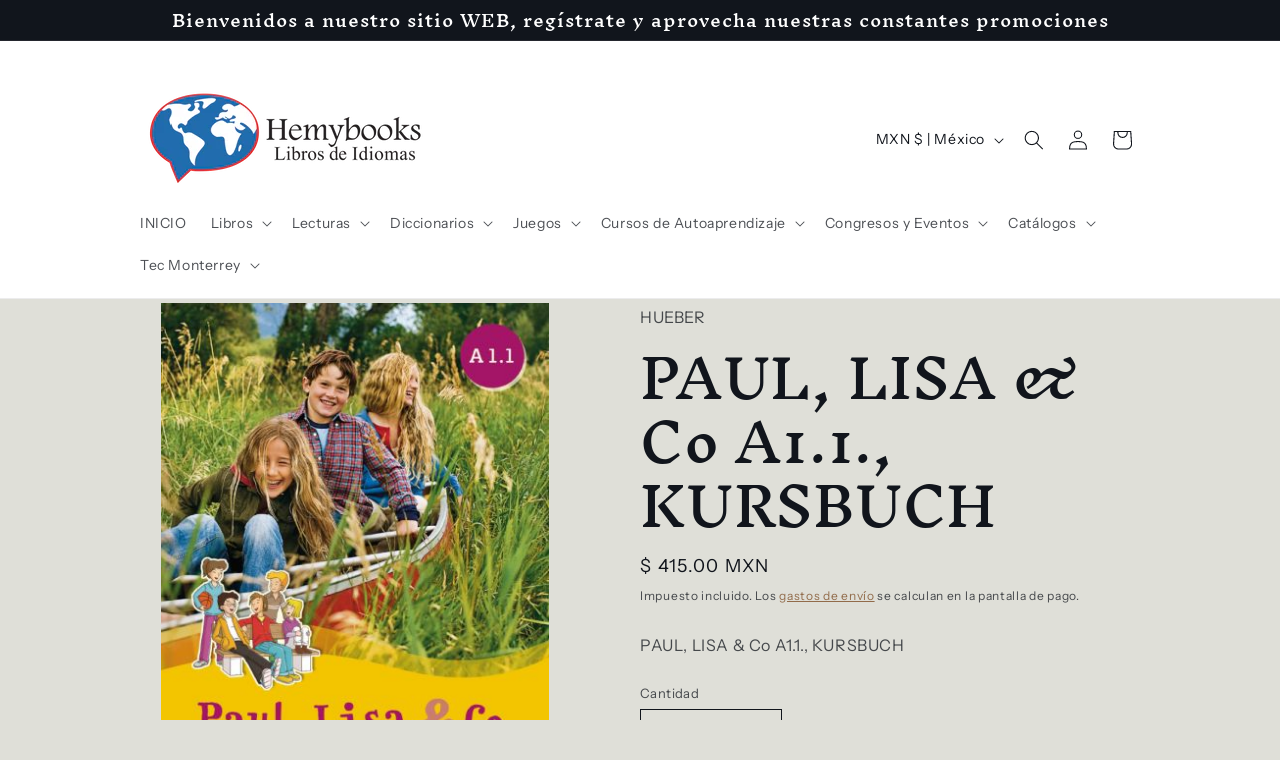

--- FILE ---
content_type: text/html; charset=utf-8
request_url: https://hemybooksweb.com/products/paul-lisa-co-a1-1-kursbuch
body_size: 36464
content:
<!doctype html>
<html class="no-js" lang="es">
  <head>
    <meta charset="utf-8">
    <meta http-equiv="X-UA-Compatible" content="IE=edge">
    <meta name="viewport" content="width=device-width,initial-scale=1">
    <meta name="theme-color" content="">
    <link rel="canonical" href="https://hemybooksweb.com/products/paul-lisa-co-a1-1-kursbuch"><link rel="icon" type="image/png" href="//hemybooksweb.com/cdn/shop/files/LOGO_HEMYBOOKS_-_copia.png?crop=center&height=32&v=1634062386&width=32"><link rel="preconnect" href="https://fonts.shopifycdn.com" crossorigin><title>
      PAUL, LISA &amp; Co A1.1., KURSBUCH
 &ndash; Hemybooks Web</title>

    
      <meta name="description" content="PAUL, LISA &amp;amp; Co A1.1., KURSBUCH">
    

    

<meta property="og:site_name" content="Hemybooks Web">
<meta property="og:url" content="https://hemybooksweb.com/products/paul-lisa-co-a1-1-kursbuch">
<meta property="og:title" content="PAUL, LISA &amp; Co A1.1., KURSBUCH">
<meta property="og:type" content="product">
<meta property="og:description" content="PAUL, LISA &amp;amp; Co A1.1., KURSBUCH"><meta property="og:image" content="http://hemybooksweb.com/cdn/shop/products/57b39103add3f13d36e853bfa3cccbe2.jpg?v=1753895181">
  <meta property="og:image:secure_url" content="https://hemybooksweb.com/cdn/shop/products/57b39103add3f13d36e853bfa3cccbe2.jpg?v=1753895181">
  <meta property="og:image:width" content="396">
  <meta property="og:image:height" content="560"><meta property="og:price:amount" content="415.00">
  <meta property="og:price:currency" content="MXN"><meta name="twitter:card" content="summary_large_image">
<meta name="twitter:title" content="PAUL, LISA &amp; Co A1.1., KURSBUCH">
<meta name="twitter:description" content="PAUL, LISA &amp;amp; Co A1.1., KURSBUCH">


    <script src="//hemybooksweb.com/cdn/shop/t/11/assets/constants.js?v=58251544750838685771692137338" defer="defer"></script>
    <script src="//hemybooksweb.com/cdn/shop/t/11/assets/pubsub.js?v=158357773527763999511692137341" defer="defer"></script>
    <script src="//hemybooksweb.com/cdn/shop/t/11/assets/global.js?v=54939145903281508041692137340" defer="defer"></script><script>window.performance && window.performance.mark && window.performance.mark('shopify.content_for_header.start');</script><meta name="google-site-verification" content="gu-WZfgD82sBUcHwBRUlw3tLf7qVoSFqfPpqda6YlVg">
<meta name="facebook-domain-verification" content="jgojl9w0yrjxi7lnokpzztgqjx8jat">
<meta id="shopify-digital-wallet" name="shopify-digital-wallet" content="/60315468022/digital_wallets/dialog">
<link rel="alternate" type="application/json+oembed" href="https://hemybooksweb.com/products/paul-lisa-co-a1-1-kursbuch.oembed">
<script async="async" src="/checkouts/internal/preloads.js?locale=es-MX"></script>
<script id="shopify-features" type="application/json">{"accessToken":"46f282c1a8a49851e91f738d6b628e43","betas":["rich-media-storefront-analytics"],"domain":"hemybooksweb.com","predictiveSearch":true,"shopId":60315468022,"locale":"es"}</script>
<script>var Shopify = Shopify || {};
Shopify.shop = "hemybooks-web.myshopify.com";
Shopify.locale = "es";
Shopify.currency = {"active":"MXN","rate":"1.0"};
Shopify.country = "MX";
Shopify.theme = {"name":"Origin","id":137280127222,"schema_name":"Origin","schema_version":"11.0.0","theme_store_id":1841,"role":"main"};
Shopify.theme.handle = "null";
Shopify.theme.style = {"id":null,"handle":null};
Shopify.cdnHost = "hemybooksweb.com/cdn";
Shopify.routes = Shopify.routes || {};
Shopify.routes.root = "/";</script>
<script type="module">!function(o){(o.Shopify=o.Shopify||{}).modules=!0}(window);</script>
<script>!function(o){function n(){var o=[];function n(){o.push(Array.prototype.slice.apply(arguments))}return n.q=o,n}var t=o.Shopify=o.Shopify||{};t.loadFeatures=n(),t.autoloadFeatures=n()}(window);</script>
<script id="shop-js-analytics" type="application/json">{"pageType":"product"}</script>
<script defer="defer" async type="module" src="//hemybooksweb.com/cdn/shopifycloud/shop-js/modules/v2/client.init-shop-cart-sync_2Gr3Q33f.es.esm.js"></script>
<script defer="defer" async type="module" src="//hemybooksweb.com/cdn/shopifycloud/shop-js/modules/v2/chunk.common_noJfOIa7.esm.js"></script>
<script defer="defer" async type="module" src="//hemybooksweb.com/cdn/shopifycloud/shop-js/modules/v2/chunk.modal_Deo2FJQo.esm.js"></script>
<script type="module">
  await import("//hemybooksweb.com/cdn/shopifycloud/shop-js/modules/v2/client.init-shop-cart-sync_2Gr3Q33f.es.esm.js");
await import("//hemybooksweb.com/cdn/shopifycloud/shop-js/modules/v2/chunk.common_noJfOIa7.esm.js");
await import("//hemybooksweb.com/cdn/shopifycloud/shop-js/modules/v2/chunk.modal_Deo2FJQo.esm.js");

  window.Shopify.SignInWithShop?.initShopCartSync?.({"fedCMEnabled":true,"windoidEnabled":true});

</script>
<script>(function() {
  var isLoaded = false;
  function asyncLoad() {
    if (isLoaded) return;
    isLoaded = true;
    var urls = ["\/\/code.tidio.co\/usohgu0q6luiamqgyeekncm7jfc16jeh.js?shop=hemybooks-web.myshopify.com","\/\/open-signin.okasconcepts.com\/js\/resource.js?shop=hemybooks-web.myshopify.com","https:\/\/inffuse.eventscalendar.co\/plugins\/shopify\/loader.js?app=calendar\u0026shop=hemybooks-web.myshopify.com\u0026shop=hemybooks-web.myshopify.com"];
    for (var i = 0; i < urls.length; i++) {
      var s = document.createElement('script');
      s.type = 'text/javascript';
      s.async = true;
      s.src = urls[i];
      var x = document.getElementsByTagName('script')[0];
      x.parentNode.insertBefore(s, x);
    }
  };
  if(window.attachEvent) {
    window.attachEvent('onload', asyncLoad);
  } else {
    window.addEventListener('load', asyncLoad, false);
  }
})();</script>
<script id="__st">var __st={"a":60315468022,"offset":-21600,"reqid":"9a6767d3-fd5f-4dad-9fb0-ad2a89948271-1769481735","pageurl":"hemybooksweb.com\/products\/paul-lisa-co-a1-1-kursbuch","u":"7503fd840277","p":"product","rtyp":"product","rid":7467865112822};</script>
<script>window.ShopifyPaypalV4VisibilityTracking = true;</script>
<script id="captcha-bootstrap">!function(){'use strict';const t='contact',e='account',n='new_comment',o=[[t,t],['blogs',n],['comments',n],[t,'customer']],c=[[e,'customer_login'],[e,'guest_login'],[e,'recover_customer_password'],[e,'create_customer']],r=t=>t.map((([t,e])=>`form[action*='/${t}']:not([data-nocaptcha='true']) input[name='form_type'][value='${e}']`)).join(','),a=t=>()=>t?[...document.querySelectorAll(t)].map((t=>t.form)):[];function s(){const t=[...o],e=r(t);return a(e)}const i='password',u='form_key',d=['recaptcha-v3-token','g-recaptcha-response','h-captcha-response',i],f=()=>{try{return window.sessionStorage}catch{return}},m='__shopify_v',_=t=>t.elements[u];function p(t,e,n=!1){try{const o=window.sessionStorage,c=JSON.parse(o.getItem(e)),{data:r}=function(t){const{data:e,action:n}=t;return t[m]||n?{data:e,action:n}:{data:t,action:n}}(c);for(const[e,n]of Object.entries(r))t.elements[e]&&(t.elements[e].value=n);n&&o.removeItem(e)}catch(o){console.error('form repopulation failed',{error:o})}}const l='form_type',E='cptcha';function T(t){t.dataset[E]=!0}const w=window,h=w.document,L='Shopify',v='ce_forms',y='captcha';let A=!1;((t,e)=>{const n=(g='f06e6c50-85a8-45c8-87d0-21a2b65856fe',I='https://cdn.shopify.com/shopifycloud/storefront-forms-hcaptcha/ce_storefront_forms_captcha_hcaptcha.v1.5.2.iife.js',D={infoText:'Protegido por hCaptcha',privacyText:'Privacidad',termsText:'Términos'},(t,e,n)=>{const o=w[L][v],c=o.bindForm;if(c)return c(t,g,e,D).then(n);var r;o.q.push([[t,g,e,D],n]),r=I,A||(h.body.append(Object.assign(h.createElement('script'),{id:'captcha-provider',async:!0,src:r})),A=!0)});var g,I,D;w[L]=w[L]||{},w[L][v]=w[L][v]||{},w[L][v].q=[],w[L][y]=w[L][y]||{},w[L][y].protect=function(t,e){n(t,void 0,e),T(t)},Object.freeze(w[L][y]),function(t,e,n,w,h,L){const[v,y,A,g]=function(t,e,n){const i=e?o:[],u=t?c:[],d=[...i,...u],f=r(d),m=r(i),_=r(d.filter((([t,e])=>n.includes(e))));return[a(f),a(m),a(_),s()]}(w,h,L),I=t=>{const e=t.target;return e instanceof HTMLFormElement?e:e&&e.form},D=t=>v().includes(t);t.addEventListener('submit',(t=>{const e=I(t);if(!e)return;const n=D(e)&&!e.dataset.hcaptchaBound&&!e.dataset.recaptchaBound,o=_(e),c=g().includes(e)&&(!o||!o.value);(n||c)&&t.preventDefault(),c&&!n&&(function(t){try{if(!f())return;!function(t){const e=f();if(!e)return;const n=_(t);if(!n)return;const o=n.value;o&&e.removeItem(o)}(t);const e=Array.from(Array(32),(()=>Math.random().toString(36)[2])).join('');!function(t,e){_(t)||t.append(Object.assign(document.createElement('input'),{type:'hidden',name:u})),t.elements[u].value=e}(t,e),function(t,e){const n=f();if(!n)return;const o=[...t.querySelectorAll(`input[type='${i}']`)].map((({name:t})=>t)),c=[...d,...o],r={};for(const[a,s]of new FormData(t).entries())c.includes(a)||(r[a]=s);n.setItem(e,JSON.stringify({[m]:1,action:t.action,data:r}))}(t,e)}catch(e){console.error('failed to persist form',e)}}(e),e.submit())}));const S=(t,e)=>{t&&!t.dataset[E]&&(n(t,e.some((e=>e===t))),T(t))};for(const o of['focusin','change'])t.addEventListener(o,(t=>{const e=I(t);D(e)&&S(e,y())}));const B=e.get('form_key'),M=e.get(l),P=B&&M;t.addEventListener('DOMContentLoaded',(()=>{const t=y();if(P)for(const e of t)e.elements[l].value===M&&p(e,B);[...new Set([...A(),...v().filter((t=>'true'===t.dataset.shopifyCaptcha))])].forEach((e=>S(e,t)))}))}(h,new URLSearchParams(w.location.search),n,t,e,['guest_login'])})(!0,!0)}();</script>
<script integrity="sha256-4kQ18oKyAcykRKYeNunJcIwy7WH5gtpwJnB7kiuLZ1E=" data-source-attribution="shopify.loadfeatures" defer="defer" src="//hemybooksweb.com/cdn/shopifycloud/storefront/assets/storefront/load_feature-a0a9edcb.js" crossorigin="anonymous"></script>
<script data-source-attribution="shopify.dynamic_checkout.dynamic.init">var Shopify=Shopify||{};Shopify.PaymentButton=Shopify.PaymentButton||{isStorefrontPortableWallets:!0,init:function(){window.Shopify.PaymentButton.init=function(){};var t=document.createElement("script");t.src="https://hemybooksweb.com/cdn/shopifycloud/portable-wallets/latest/portable-wallets.es.js",t.type="module",document.head.appendChild(t)}};
</script>
<script data-source-attribution="shopify.dynamic_checkout.buyer_consent">
  function portableWalletsHideBuyerConsent(e){var t=document.getElementById("shopify-buyer-consent"),n=document.getElementById("shopify-subscription-policy-button");t&&n&&(t.classList.add("hidden"),t.setAttribute("aria-hidden","true"),n.removeEventListener("click",e))}function portableWalletsShowBuyerConsent(e){var t=document.getElementById("shopify-buyer-consent"),n=document.getElementById("shopify-subscription-policy-button");t&&n&&(t.classList.remove("hidden"),t.removeAttribute("aria-hidden"),n.addEventListener("click",e))}window.Shopify?.PaymentButton&&(window.Shopify.PaymentButton.hideBuyerConsent=portableWalletsHideBuyerConsent,window.Shopify.PaymentButton.showBuyerConsent=portableWalletsShowBuyerConsent);
</script>
<script>
  function portableWalletsCleanup(e){e&&e.src&&console.error("Failed to load portable wallets script "+e.src);var t=document.querySelectorAll("shopify-accelerated-checkout .shopify-payment-button__skeleton, shopify-accelerated-checkout-cart .wallet-cart-button__skeleton"),e=document.getElementById("shopify-buyer-consent");for(let e=0;e<t.length;e++)t[e].remove();e&&e.remove()}function portableWalletsNotLoadedAsModule(e){e instanceof ErrorEvent&&"string"==typeof e.message&&e.message.includes("import.meta")&&"string"==typeof e.filename&&e.filename.includes("portable-wallets")&&(window.removeEventListener("error",portableWalletsNotLoadedAsModule),window.Shopify.PaymentButton.failedToLoad=e,"loading"===document.readyState?document.addEventListener("DOMContentLoaded",window.Shopify.PaymentButton.init):window.Shopify.PaymentButton.init())}window.addEventListener("error",portableWalletsNotLoadedAsModule);
</script>

<script type="module" src="https://hemybooksweb.com/cdn/shopifycloud/portable-wallets/latest/portable-wallets.es.js" onError="portableWalletsCleanup(this)" crossorigin="anonymous"></script>
<script nomodule>
  document.addEventListener("DOMContentLoaded", portableWalletsCleanup);
</script>

<link id="shopify-accelerated-checkout-styles" rel="stylesheet" media="screen" href="https://hemybooksweb.com/cdn/shopifycloud/portable-wallets/latest/accelerated-checkout-backwards-compat.css" crossorigin="anonymous">
<style id="shopify-accelerated-checkout-cart">
        #shopify-buyer-consent {
  margin-top: 1em;
  display: inline-block;
  width: 100%;
}

#shopify-buyer-consent.hidden {
  display: none;
}

#shopify-subscription-policy-button {
  background: none;
  border: none;
  padding: 0;
  text-decoration: underline;
  font-size: inherit;
  cursor: pointer;
}

#shopify-subscription-policy-button::before {
  box-shadow: none;
}

      </style>
<script id="sections-script" data-sections="header" defer="defer" src="//hemybooksweb.com/cdn/shop/t/11/compiled_assets/scripts.js?v=961"></script>
<script>window.performance && window.performance.mark && window.performance.mark('shopify.content_for_header.end');</script>


    <style data-shopify>
      @font-face {
  font-family: "Instrument Sans";
  font-weight: 400;
  font-style: normal;
  font-display: swap;
  src: url("//hemybooksweb.com/cdn/fonts/instrument_sans/instrumentsans_n4.db86542ae5e1596dbdb28c279ae6c2086c4c5bfa.woff2") format("woff2"),
       url("//hemybooksweb.com/cdn/fonts/instrument_sans/instrumentsans_n4.510f1b081e58d08c30978f465518799851ef6d8b.woff") format("woff");
}

      @font-face {
  font-family: "Instrument Sans";
  font-weight: 700;
  font-style: normal;
  font-display: swap;
  src: url("//hemybooksweb.com/cdn/fonts/instrument_sans/instrumentsans_n7.e4ad9032e203f9a0977786c356573ced65a7419a.woff2") format("woff2"),
       url("//hemybooksweb.com/cdn/fonts/instrument_sans/instrumentsans_n7.b9e40f166fb7639074ba34738101a9d2990bb41a.woff") format("woff");
}

      @font-face {
  font-family: "Instrument Sans";
  font-weight: 400;
  font-style: italic;
  font-display: swap;
  src: url("//hemybooksweb.com/cdn/fonts/instrument_sans/instrumentsans_i4.028d3c3cd8d085648c808ceb20cd2fd1eb3560e5.woff2") format("woff2"),
       url("//hemybooksweb.com/cdn/fonts/instrument_sans/instrumentsans_i4.7e90d82df8dee29a99237cd19cc529d2206706a2.woff") format("woff");
}

      @font-face {
  font-family: "Instrument Sans";
  font-weight: 700;
  font-style: italic;
  font-display: swap;
  src: url("//hemybooksweb.com/cdn/fonts/instrument_sans/instrumentsans_i7.d6063bb5d8f9cbf96eace9e8801697c54f363c6a.woff2") format("woff2"),
       url("//hemybooksweb.com/cdn/fonts/instrument_sans/instrumentsans_i7.ce33afe63f8198a3ac4261b826b560103542cd36.woff") format("woff");
}

      @font-face {
  font-family: "Inknut Antiqua";
  font-weight: 500;
  font-style: normal;
  font-display: swap;
  src: url("//hemybooksweb.com/cdn/fonts/inknut_antiqua/inknutantiqua_n5.906258ded01360a710f9d43217fdbbbd3a5e3839.woff2") format("woff2"),
       url("//hemybooksweb.com/cdn/fonts/inknut_antiqua/inknutantiqua_n5.fdc02e96ab90cefda7dcabf73c076307f726a555.woff") format("woff");
}


      
        :root,
        .color-background-1 {
          --color-background: 223,223,216;
        
          --gradient-background: #dfdfd8;
        
        --color-foreground: 17,21,28;
        --color-shadow: 17,21,28;
        --color-button: 133,88,50;
        --color-button-text: 223,223,216;
        --color-secondary-button: 223,223,216;
        --color-secondary-button-text: 133,88,50;
        --color-link: 133,88,50;
        --color-badge-foreground: 17,21,28;
        --color-badge-background: 223,223,216;
        --color-badge-border: 17,21,28;
        --payment-terms-background-color: rgb(223 223 216);
      }
      
        
        .color-background-2 {
          --color-background: 255,255,255;
        
          --gradient-background: #ffffff;
        
        --color-foreground: 17,21,28;
        --color-shadow: 17,21,28;
        --color-button: 17,21,28;
        --color-button-text: 255,255,255;
        --color-secondary-button: 255,255,255;
        --color-secondary-button-text: 17,21,28;
        --color-link: 17,21,28;
        --color-badge-foreground: 17,21,28;
        --color-badge-background: 255,255,255;
        --color-badge-border: 17,21,28;
        --payment-terms-background-color: rgb(255 255 255);
      }
      
        
        .color-inverse {
          --color-background: 17,21,28;
        
          --gradient-background: #11151c;
        
        --color-foreground: 255,255,255;
        --color-shadow: 17,21,28;
        --color-button: 255,255,255;
        --color-button-text: 17,21,28;
        --color-secondary-button: 17,21,28;
        --color-secondary-button-text: 255,255,255;
        --color-link: 255,255,255;
        --color-badge-foreground: 255,255,255;
        --color-badge-background: 17,21,28;
        --color-badge-border: 255,255,255;
        --payment-terms-background-color: rgb(17 21 28);
      }
      
        
        .color-accent-1 {
          --color-background: 231,56,56;
        
          --gradient-background: #e73838;
        
        --color-foreground: 223,223,216;
        --color-shadow: 17,21,28;
        --color-button: 223,223,216;
        --color-button-text: 231,56,56;
        --color-secondary-button: 231,56,56;
        --color-secondary-button-text: 223,223,216;
        --color-link: 223,223,216;
        --color-badge-foreground: 223,223,216;
        --color-badge-background: 231,56,56;
        --color-badge-border: 223,223,216;
        --payment-terms-background-color: rgb(231 56 56);
      }
      
        
        .color-accent-2 {
          --color-background: 255,255,255;
        
          --gradient-background: #ffffff;
        
        --color-foreground: 223,223,216;
        --color-shadow: 17,21,28;
        --color-button: 223,223,216;
        --color-button-text: 76,103,98;
        --color-secondary-button: 255,255,255;
        --color-secondary-button-text: 223,223,216;
        --color-link: 223,223,216;
        --color-badge-foreground: 223,223,216;
        --color-badge-background: 255,255,255;
        --color-badge-border: 223,223,216;
        --payment-terms-background-color: rgb(255 255 255);
      }
      
        
        .color-scheme-34a45745-99f9-42cc-b5d2-05b25597208a {
          --color-background: 255,255,255;
        
          --gradient-background: #ffffff;
        
        --color-foreground: 17,21,28;
        --color-shadow: 17,21,28;
        --color-button: 23,115,176;
        --color-button-text: 23,115,176;
        --color-secondary-button: 255,255,255;
        --color-secondary-button-text: 17,21,28;
        --color-link: 17,21,28;
        --color-badge-foreground: 17,21,28;
        --color-badge-background: 255,255,255;
        --color-badge-border: 17,21,28;
        --payment-terms-background-color: rgb(255 255 255);
      }
      
        
        .color-scheme-34783d63-c921-48f6-8a78-08c460d75b40 {
          --color-background: 223,223,216;
        
          --gradient-background: #dfdfd8;
        
        --color-foreground: 17,21,28;
        --color-shadow: 17,21,28;
        --color-button: 133,88,50;
        --color-button-text: 223,223,216;
        --color-secondary-button: 223,223,216;
        --color-secondary-button-text: 133,88,50;
        --color-link: 133,88,50;
        --color-badge-foreground: 17,21,28;
        --color-badge-background: 223,223,216;
        --color-badge-border: 17,21,28;
        --payment-terms-background-color: rgb(223 223 216);
      }
      

      body, .color-background-1, .color-background-2, .color-inverse, .color-accent-1, .color-accent-2, .color-scheme-34a45745-99f9-42cc-b5d2-05b25597208a, .color-scheme-34783d63-c921-48f6-8a78-08c460d75b40 {
        color: rgba(var(--color-foreground), 0.75);
        background-color: rgb(var(--color-background));
      }

      :root {
        --font-body-family: "Instrument Sans", sans-serif;
        --font-body-style: normal;
        --font-body-weight: 400;
        --font-body-weight-bold: 700;

        --font-heading-family: "Inknut Antiqua", serif;
        --font-heading-style: normal;
        --font-heading-weight: 500;

        --font-body-scale: 1.0;
        --font-heading-scale: 1.3;

        --media-padding: px;
        --media-border-opacity: 0.1;
        --media-border-width: 0px;
        --media-radius: 0px;
        --media-shadow-opacity: 0.0;
        --media-shadow-horizontal-offset: 0px;
        --media-shadow-vertical-offset: 4px;
        --media-shadow-blur-radius: 5px;
        --media-shadow-visible: 0;

        --page-width: 110rem;
        --page-width-margin: 0rem;

        --product-card-image-padding: 0.0rem;
        --product-card-corner-radius: 0.0rem;
        --product-card-text-alignment: left;
        --product-card-border-width: 0.0rem;
        --product-card-border-opacity: 0.1;
        --product-card-shadow-opacity: 0.0;
        --product-card-shadow-visible: 0;
        --product-card-shadow-horizontal-offset: 0.0rem;
        --product-card-shadow-vertical-offset: 0.4rem;
        --product-card-shadow-blur-radius: 0.5rem;

        --collection-card-image-padding: 0.0rem;
        --collection-card-corner-radius: 0.0rem;
        --collection-card-text-alignment: left;
        --collection-card-border-width: 0.0rem;
        --collection-card-border-opacity: 0.1;
        --collection-card-shadow-opacity: 0.0;
        --collection-card-shadow-visible: 0;
        --collection-card-shadow-horizontal-offset: 0.0rem;
        --collection-card-shadow-vertical-offset: 0.4rem;
        --collection-card-shadow-blur-radius: 0.5rem;

        --blog-card-image-padding: 0.0rem;
        --blog-card-corner-radius: 0.0rem;
        --blog-card-text-alignment: left;
        --blog-card-border-width: 0.0rem;
        --blog-card-border-opacity: 0.1;
        --blog-card-shadow-opacity: 0.0;
        --blog-card-shadow-visible: 0;
        --blog-card-shadow-horizontal-offset: 0.0rem;
        --blog-card-shadow-vertical-offset: 0.4rem;
        --blog-card-shadow-blur-radius: 0.5rem;

        --badge-corner-radius: 0.0rem;

        --popup-border-width: 1px;
        --popup-border-opacity: 1.0;
        --popup-corner-radius: 0px;
        --popup-shadow-opacity: 0.05;
        --popup-shadow-horizontal-offset: 0px;
        --popup-shadow-vertical-offset: 4px;
        --popup-shadow-blur-radius: 5px;

        --drawer-border-width: 1px;
        --drawer-border-opacity: 1.0;
        --drawer-shadow-opacity: 0.0;
        --drawer-shadow-horizontal-offset: 0px;
        --drawer-shadow-vertical-offset: 4px;
        --drawer-shadow-blur-radius: 5px;

        --spacing-sections-desktop: 0px;
        --spacing-sections-mobile: 0px;

        --grid-desktop-vertical-spacing: 40px;
        --grid-desktop-horizontal-spacing: 40px;
        --grid-mobile-vertical-spacing: 20px;
        --grid-mobile-horizontal-spacing: 20px;

        --text-boxes-border-opacity: 0.1;
        --text-boxes-border-width: 0px;
        --text-boxes-radius: 0px;
        --text-boxes-shadow-opacity: 0.0;
        --text-boxes-shadow-visible: 0;
        --text-boxes-shadow-horizontal-offset: 0px;
        --text-boxes-shadow-vertical-offset: 4px;
        --text-boxes-shadow-blur-radius: 5px;

        --buttons-radius: 0px;
        --buttons-radius-outset: 0px;
        --buttons-border-width: 1px;
        --buttons-border-opacity: 1.0;
        --buttons-shadow-opacity: 0.0;
        --buttons-shadow-visible: 0;
        --buttons-shadow-horizontal-offset: 0px;
        --buttons-shadow-vertical-offset: 4px;
        --buttons-shadow-blur-radius: 5px;
        --buttons-border-offset: 0px;

        --inputs-radius: 0px;
        --inputs-border-width: 1px;
        --inputs-border-opacity: 1.0;
        --inputs-shadow-opacity: 0.0;
        --inputs-shadow-horizontal-offset: 0px;
        --inputs-margin-offset: 0px;
        --inputs-shadow-vertical-offset: 4px;
        --inputs-shadow-blur-radius: 5px;
        --inputs-radius-outset: 0px;

        --variant-pills-radius: 0px;
        --variant-pills-border-width: 1px;
        --variant-pills-border-opacity: 1.0;
        --variant-pills-shadow-opacity: 0.0;
        --variant-pills-shadow-horizontal-offset: 0px;
        --variant-pills-shadow-vertical-offset: 4px;
        --variant-pills-shadow-blur-radius: 5px;
      }

      *,
      *::before,
      *::after {
        box-sizing: inherit;
      }

      html {
        box-sizing: border-box;
        font-size: calc(var(--font-body-scale) * 62.5%);
        height: 100%;
      }

      body {
        display: grid;
        grid-template-rows: auto auto 1fr auto;
        grid-template-columns: 100%;
        min-height: 100%;
        margin: 0;
        font-size: 1.5rem;
        letter-spacing: 0.06rem;
        line-height: calc(1 + 0.8 / var(--font-body-scale));
        font-family: var(--font-body-family);
        font-style: var(--font-body-style);
        font-weight: var(--font-body-weight);
      }

      @media screen and (min-width: 750px) {
        body {
          font-size: 1.6rem;
        }
      }
    </style>

    <link href="//hemybooksweb.com/cdn/shop/t/11/assets/base.css?v=9550999516566968811692137341" rel="stylesheet" type="text/css" media="all" />
<link rel="preload" as="font" href="//hemybooksweb.com/cdn/fonts/instrument_sans/instrumentsans_n4.db86542ae5e1596dbdb28c279ae6c2086c4c5bfa.woff2" type="font/woff2" crossorigin><link rel="preload" as="font" href="//hemybooksweb.com/cdn/fonts/inknut_antiqua/inknutantiqua_n5.906258ded01360a710f9d43217fdbbbd3a5e3839.woff2" type="font/woff2" crossorigin><link href="//hemybooksweb.com/cdn/shop/t/11/assets/component-localization-form.css?v=143319823105703127341692137340" rel="stylesheet" type="text/css" media="all" />
      <script src="//hemybooksweb.com/cdn/shop/t/11/assets/localization-form.js?v=161644695336821385561692137339" defer="defer"></script><link
        rel="stylesheet"
        href="//hemybooksweb.com/cdn/shop/t/11/assets/component-predictive-search.css?v=118923337488134913561692137339"
        media="print"
        onload="this.media='all'"
      ><script>
      document.documentElement.className = document.documentElement.className.replace('no-js', 'js');
      if (Shopify.designMode) {
        document.documentElement.classList.add('shopify-design-mode');
      }
    </script>
  <link href="https://monorail-edge.shopifysvc.com" rel="dns-prefetch">
<script>(function(){if ("sendBeacon" in navigator && "performance" in window) {try {var session_token_from_headers = performance.getEntriesByType('navigation')[0].serverTiming.find(x => x.name == '_s').description;} catch {var session_token_from_headers = undefined;}var session_cookie_matches = document.cookie.match(/_shopify_s=([^;]*)/);var session_token_from_cookie = session_cookie_matches && session_cookie_matches.length === 2 ? session_cookie_matches[1] : "";var session_token = session_token_from_headers || session_token_from_cookie || "";function handle_abandonment_event(e) {var entries = performance.getEntries().filter(function(entry) {return /monorail-edge.shopifysvc.com/.test(entry.name);});if (!window.abandonment_tracked && entries.length === 0) {window.abandonment_tracked = true;var currentMs = Date.now();var navigation_start = performance.timing.navigationStart;var payload = {shop_id: 60315468022,url: window.location.href,navigation_start,duration: currentMs - navigation_start,session_token,page_type: "product"};window.navigator.sendBeacon("https://monorail-edge.shopifysvc.com/v1/produce", JSON.stringify({schema_id: "online_store_buyer_site_abandonment/1.1",payload: payload,metadata: {event_created_at_ms: currentMs,event_sent_at_ms: currentMs}}));}}window.addEventListener('pagehide', handle_abandonment_event);}}());</script>
<script id="web-pixels-manager-setup">(function e(e,d,r,n,o){if(void 0===o&&(o={}),!Boolean(null===(a=null===(i=window.Shopify)||void 0===i?void 0:i.analytics)||void 0===a?void 0:a.replayQueue)){var i,a;window.Shopify=window.Shopify||{};var t=window.Shopify;t.analytics=t.analytics||{};var s=t.analytics;s.replayQueue=[],s.publish=function(e,d,r){return s.replayQueue.push([e,d,r]),!0};try{self.performance.mark("wpm:start")}catch(e){}var l=function(){var e={modern:/Edge?\/(1{2}[4-9]|1[2-9]\d|[2-9]\d{2}|\d{4,})\.\d+(\.\d+|)|Firefox\/(1{2}[4-9]|1[2-9]\d|[2-9]\d{2}|\d{4,})\.\d+(\.\d+|)|Chrom(ium|e)\/(9{2}|\d{3,})\.\d+(\.\d+|)|(Maci|X1{2}).+ Version\/(15\.\d+|(1[6-9]|[2-9]\d|\d{3,})\.\d+)([,.]\d+|)( \(\w+\)|)( Mobile\/\w+|) Safari\/|Chrome.+OPR\/(9{2}|\d{3,})\.\d+\.\d+|(CPU[ +]OS|iPhone[ +]OS|CPU[ +]iPhone|CPU IPhone OS|CPU iPad OS)[ +]+(15[._]\d+|(1[6-9]|[2-9]\d|\d{3,})[._]\d+)([._]\d+|)|Android:?[ /-](13[3-9]|1[4-9]\d|[2-9]\d{2}|\d{4,})(\.\d+|)(\.\d+|)|Android.+Firefox\/(13[5-9]|1[4-9]\d|[2-9]\d{2}|\d{4,})\.\d+(\.\d+|)|Android.+Chrom(ium|e)\/(13[3-9]|1[4-9]\d|[2-9]\d{2}|\d{4,})\.\d+(\.\d+|)|SamsungBrowser\/([2-9]\d|\d{3,})\.\d+/,legacy:/Edge?\/(1[6-9]|[2-9]\d|\d{3,})\.\d+(\.\d+|)|Firefox\/(5[4-9]|[6-9]\d|\d{3,})\.\d+(\.\d+|)|Chrom(ium|e)\/(5[1-9]|[6-9]\d|\d{3,})\.\d+(\.\d+|)([\d.]+$|.*Safari\/(?![\d.]+ Edge\/[\d.]+$))|(Maci|X1{2}).+ Version\/(10\.\d+|(1[1-9]|[2-9]\d|\d{3,})\.\d+)([,.]\d+|)( \(\w+\)|)( Mobile\/\w+|) Safari\/|Chrome.+OPR\/(3[89]|[4-9]\d|\d{3,})\.\d+\.\d+|(CPU[ +]OS|iPhone[ +]OS|CPU[ +]iPhone|CPU IPhone OS|CPU iPad OS)[ +]+(10[._]\d+|(1[1-9]|[2-9]\d|\d{3,})[._]\d+)([._]\d+|)|Android:?[ /-](13[3-9]|1[4-9]\d|[2-9]\d{2}|\d{4,})(\.\d+|)(\.\d+|)|Mobile Safari.+OPR\/([89]\d|\d{3,})\.\d+\.\d+|Android.+Firefox\/(13[5-9]|1[4-9]\d|[2-9]\d{2}|\d{4,})\.\d+(\.\d+|)|Android.+Chrom(ium|e)\/(13[3-9]|1[4-9]\d|[2-9]\d{2}|\d{4,})\.\d+(\.\d+|)|Android.+(UC? ?Browser|UCWEB|U3)[ /]?(15\.([5-9]|\d{2,})|(1[6-9]|[2-9]\d|\d{3,})\.\d+)\.\d+|SamsungBrowser\/(5\.\d+|([6-9]|\d{2,})\.\d+)|Android.+MQ{2}Browser\/(14(\.(9|\d{2,})|)|(1[5-9]|[2-9]\d|\d{3,})(\.\d+|))(\.\d+|)|K[Aa][Ii]OS\/(3\.\d+|([4-9]|\d{2,})\.\d+)(\.\d+|)/},d=e.modern,r=e.legacy,n=navigator.userAgent;return n.match(d)?"modern":n.match(r)?"legacy":"unknown"}(),u="modern"===l?"modern":"legacy",c=(null!=n?n:{modern:"",legacy:""})[u],f=function(e){return[e.baseUrl,"/wpm","/b",e.hashVersion,"modern"===e.buildTarget?"m":"l",".js"].join("")}({baseUrl:d,hashVersion:r,buildTarget:u}),m=function(e){var d=e.version,r=e.bundleTarget,n=e.surface,o=e.pageUrl,i=e.monorailEndpoint;return{emit:function(e){var a=e.status,t=e.errorMsg,s=(new Date).getTime(),l=JSON.stringify({metadata:{event_sent_at_ms:s},events:[{schema_id:"web_pixels_manager_load/3.1",payload:{version:d,bundle_target:r,page_url:o,status:a,surface:n,error_msg:t},metadata:{event_created_at_ms:s}}]});if(!i)return console&&console.warn&&console.warn("[Web Pixels Manager] No Monorail endpoint provided, skipping logging."),!1;try{return self.navigator.sendBeacon.bind(self.navigator)(i,l)}catch(e){}var u=new XMLHttpRequest;try{return u.open("POST",i,!0),u.setRequestHeader("Content-Type","text/plain"),u.send(l),!0}catch(e){return console&&console.warn&&console.warn("[Web Pixels Manager] Got an unhandled error while logging to Monorail."),!1}}}}({version:r,bundleTarget:l,surface:e.surface,pageUrl:self.location.href,monorailEndpoint:e.monorailEndpoint});try{o.browserTarget=l,function(e){var d=e.src,r=e.async,n=void 0===r||r,o=e.onload,i=e.onerror,a=e.sri,t=e.scriptDataAttributes,s=void 0===t?{}:t,l=document.createElement("script"),u=document.querySelector("head"),c=document.querySelector("body");if(l.async=n,l.src=d,a&&(l.integrity=a,l.crossOrigin="anonymous"),s)for(var f in s)if(Object.prototype.hasOwnProperty.call(s,f))try{l.dataset[f]=s[f]}catch(e){}if(o&&l.addEventListener("load",o),i&&l.addEventListener("error",i),u)u.appendChild(l);else{if(!c)throw new Error("Did not find a head or body element to append the script");c.appendChild(l)}}({src:f,async:!0,onload:function(){if(!function(){var e,d;return Boolean(null===(d=null===(e=window.Shopify)||void 0===e?void 0:e.analytics)||void 0===d?void 0:d.initialized)}()){var d=window.webPixelsManager.init(e)||void 0;if(d){var r=window.Shopify.analytics;r.replayQueue.forEach((function(e){var r=e[0],n=e[1],o=e[2];d.publishCustomEvent(r,n,o)})),r.replayQueue=[],r.publish=d.publishCustomEvent,r.visitor=d.visitor,r.initialized=!0}}},onerror:function(){return m.emit({status:"failed",errorMsg:"".concat(f," has failed to load")})},sri:function(e){var d=/^sha384-[A-Za-z0-9+/=]+$/;return"string"==typeof e&&d.test(e)}(c)?c:"",scriptDataAttributes:o}),m.emit({status:"loading"})}catch(e){m.emit({status:"failed",errorMsg:(null==e?void 0:e.message)||"Unknown error"})}}})({shopId: 60315468022,storefrontBaseUrl: "https://hemybooksweb.com",extensionsBaseUrl: "https://extensions.shopifycdn.com/cdn/shopifycloud/web-pixels-manager",monorailEndpoint: "https://monorail-edge.shopifysvc.com/unstable/produce_batch",surface: "storefront-renderer",enabledBetaFlags: ["2dca8a86"],webPixelsConfigList: [{"id":"978845942","configuration":"{\"webPixelName\":\"Judge.me\"}","eventPayloadVersion":"v1","runtimeContext":"STRICT","scriptVersion":"34ad157958823915625854214640f0bf","type":"APP","apiClientId":683015,"privacyPurposes":["ANALYTICS"],"dataSharingAdjustments":{"protectedCustomerApprovalScopes":["read_customer_email","read_customer_name","read_customer_personal_data","read_customer_phone"]}},{"id":"179208438","configuration":"{\"pixel_id\":\"882024066143526\",\"pixel_type\":\"facebook_pixel\",\"metaapp_system_user_token\":\"-\"}","eventPayloadVersion":"v1","runtimeContext":"OPEN","scriptVersion":"ca16bc87fe92b6042fbaa3acc2fbdaa6","type":"APP","apiClientId":2329312,"privacyPurposes":["ANALYTICS","MARKETING","SALE_OF_DATA"],"dataSharingAdjustments":{"protectedCustomerApprovalScopes":["read_customer_address","read_customer_email","read_customer_name","read_customer_personal_data","read_customer_phone"]}},{"id":"92340470","eventPayloadVersion":"v1","runtimeContext":"LAX","scriptVersion":"1","type":"CUSTOM","privacyPurposes":["ANALYTICS"],"name":"Google Analytics tag (migrated)"},{"id":"shopify-app-pixel","configuration":"{}","eventPayloadVersion":"v1","runtimeContext":"STRICT","scriptVersion":"0450","apiClientId":"shopify-pixel","type":"APP","privacyPurposes":["ANALYTICS","MARKETING"]},{"id":"shopify-custom-pixel","eventPayloadVersion":"v1","runtimeContext":"LAX","scriptVersion":"0450","apiClientId":"shopify-pixel","type":"CUSTOM","privacyPurposes":["ANALYTICS","MARKETING"]}],isMerchantRequest: false,initData: {"shop":{"name":"Hemybooks Web","paymentSettings":{"currencyCode":"MXN"},"myshopifyDomain":"hemybooks-web.myshopify.com","countryCode":"MX","storefrontUrl":"https:\/\/hemybooksweb.com"},"customer":null,"cart":null,"checkout":null,"productVariants":[{"price":{"amount":415.0,"currencyCode":"MXN"},"product":{"title":"PAUL, LISA \u0026 Co A1.1., KURSBUCH","vendor":"HUEBER","id":"7467865112822","untranslatedTitle":"PAUL, LISA \u0026 Co A1.1., KURSBUCH","url":"\/products\/paul-lisa-co-a1-1-kursbuch","type":"ALEMAN"},"id":"42155463737590","image":{"src":"\/\/hemybooksweb.com\/cdn\/shop\/products\/57b39103add3f13d36e853bfa3cccbe2.jpg?v=1753895181"},"sku":"9783193015594","title":"Default Title","untranslatedTitle":"Default Title"}],"purchasingCompany":null},},"https://hemybooksweb.com/cdn","fcfee988w5aeb613cpc8e4bc33m6693e112",{"modern":"","legacy":""},{"shopId":"60315468022","storefrontBaseUrl":"https:\/\/hemybooksweb.com","extensionBaseUrl":"https:\/\/extensions.shopifycdn.com\/cdn\/shopifycloud\/web-pixels-manager","surface":"storefront-renderer","enabledBetaFlags":"[\"2dca8a86\"]","isMerchantRequest":"false","hashVersion":"fcfee988w5aeb613cpc8e4bc33m6693e112","publish":"custom","events":"[[\"page_viewed\",{}],[\"product_viewed\",{\"productVariant\":{\"price\":{\"amount\":415.0,\"currencyCode\":\"MXN\"},\"product\":{\"title\":\"PAUL, LISA \u0026 Co A1.1., KURSBUCH\",\"vendor\":\"HUEBER\",\"id\":\"7467865112822\",\"untranslatedTitle\":\"PAUL, LISA \u0026 Co A1.1., KURSBUCH\",\"url\":\"\/products\/paul-lisa-co-a1-1-kursbuch\",\"type\":\"ALEMAN\"},\"id\":\"42155463737590\",\"image\":{\"src\":\"\/\/hemybooksweb.com\/cdn\/shop\/products\/57b39103add3f13d36e853bfa3cccbe2.jpg?v=1753895181\"},\"sku\":\"9783193015594\",\"title\":\"Default Title\",\"untranslatedTitle\":\"Default Title\"}}]]"});</script><script>
  window.ShopifyAnalytics = window.ShopifyAnalytics || {};
  window.ShopifyAnalytics.meta = window.ShopifyAnalytics.meta || {};
  window.ShopifyAnalytics.meta.currency = 'MXN';
  var meta = {"product":{"id":7467865112822,"gid":"gid:\/\/shopify\/Product\/7467865112822","vendor":"HUEBER","type":"ALEMAN","handle":"paul-lisa-co-a1-1-kursbuch","variants":[{"id":42155463737590,"price":41500,"name":"PAUL, LISA \u0026 Co A1.1., KURSBUCH","public_title":null,"sku":"9783193015594"}],"remote":false},"page":{"pageType":"product","resourceType":"product","resourceId":7467865112822,"requestId":"9a6767d3-fd5f-4dad-9fb0-ad2a89948271-1769481735"}};
  for (var attr in meta) {
    window.ShopifyAnalytics.meta[attr] = meta[attr];
  }
</script>
<script class="analytics">
  (function () {
    var customDocumentWrite = function(content) {
      var jquery = null;

      if (window.jQuery) {
        jquery = window.jQuery;
      } else if (window.Checkout && window.Checkout.$) {
        jquery = window.Checkout.$;
      }

      if (jquery) {
        jquery('body').append(content);
      }
    };

    var hasLoggedConversion = function(token) {
      if (token) {
        return document.cookie.indexOf('loggedConversion=' + token) !== -1;
      }
      return false;
    }

    var setCookieIfConversion = function(token) {
      if (token) {
        var twoMonthsFromNow = new Date(Date.now());
        twoMonthsFromNow.setMonth(twoMonthsFromNow.getMonth() + 2);

        document.cookie = 'loggedConversion=' + token + '; expires=' + twoMonthsFromNow;
      }
    }

    var trekkie = window.ShopifyAnalytics.lib = window.trekkie = window.trekkie || [];
    if (trekkie.integrations) {
      return;
    }
    trekkie.methods = [
      'identify',
      'page',
      'ready',
      'track',
      'trackForm',
      'trackLink'
    ];
    trekkie.factory = function(method) {
      return function() {
        var args = Array.prototype.slice.call(arguments);
        args.unshift(method);
        trekkie.push(args);
        return trekkie;
      };
    };
    for (var i = 0; i < trekkie.methods.length; i++) {
      var key = trekkie.methods[i];
      trekkie[key] = trekkie.factory(key);
    }
    trekkie.load = function(config) {
      trekkie.config = config || {};
      trekkie.config.initialDocumentCookie = document.cookie;
      var first = document.getElementsByTagName('script')[0];
      var script = document.createElement('script');
      script.type = 'text/javascript';
      script.onerror = function(e) {
        var scriptFallback = document.createElement('script');
        scriptFallback.type = 'text/javascript';
        scriptFallback.onerror = function(error) {
                var Monorail = {
      produce: function produce(monorailDomain, schemaId, payload) {
        var currentMs = new Date().getTime();
        var event = {
          schema_id: schemaId,
          payload: payload,
          metadata: {
            event_created_at_ms: currentMs,
            event_sent_at_ms: currentMs
          }
        };
        return Monorail.sendRequest("https://" + monorailDomain + "/v1/produce", JSON.stringify(event));
      },
      sendRequest: function sendRequest(endpointUrl, payload) {
        // Try the sendBeacon API
        if (window && window.navigator && typeof window.navigator.sendBeacon === 'function' && typeof window.Blob === 'function' && !Monorail.isIos12()) {
          var blobData = new window.Blob([payload], {
            type: 'text/plain'
          });

          if (window.navigator.sendBeacon(endpointUrl, blobData)) {
            return true;
          } // sendBeacon was not successful

        } // XHR beacon

        var xhr = new XMLHttpRequest();

        try {
          xhr.open('POST', endpointUrl);
          xhr.setRequestHeader('Content-Type', 'text/plain');
          xhr.send(payload);
        } catch (e) {
          console.log(e);
        }

        return false;
      },
      isIos12: function isIos12() {
        return window.navigator.userAgent.lastIndexOf('iPhone; CPU iPhone OS 12_') !== -1 || window.navigator.userAgent.lastIndexOf('iPad; CPU OS 12_') !== -1;
      }
    };
    Monorail.produce('monorail-edge.shopifysvc.com',
      'trekkie_storefront_load_errors/1.1',
      {shop_id: 60315468022,
      theme_id: 137280127222,
      app_name: "storefront",
      context_url: window.location.href,
      source_url: "//hemybooksweb.com/cdn/s/trekkie.storefront.a804e9514e4efded663580eddd6991fcc12b5451.min.js"});

        };
        scriptFallback.async = true;
        scriptFallback.src = '//hemybooksweb.com/cdn/s/trekkie.storefront.a804e9514e4efded663580eddd6991fcc12b5451.min.js';
        first.parentNode.insertBefore(scriptFallback, first);
      };
      script.async = true;
      script.src = '//hemybooksweb.com/cdn/s/trekkie.storefront.a804e9514e4efded663580eddd6991fcc12b5451.min.js';
      first.parentNode.insertBefore(script, first);
    };
    trekkie.load(
      {"Trekkie":{"appName":"storefront","development":false,"defaultAttributes":{"shopId":60315468022,"isMerchantRequest":null,"themeId":137280127222,"themeCityHash":"18166576012358459260","contentLanguage":"es","currency":"MXN","eventMetadataId":"e66ee0f2-922e-4036-9c5c-491822da3510"},"isServerSideCookieWritingEnabled":true,"monorailRegion":"shop_domain","enabledBetaFlags":["65f19447"]},"Session Attribution":{},"S2S":{"facebookCapiEnabled":true,"source":"trekkie-storefront-renderer","apiClientId":580111}}
    );

    var loaded = false;
    trekkie.ready(function() {
      if (loaded) return;
      loaded = true;

      window.ShopifyAnalytics.lib = window.trekkie;

      var originalDocumentWrite = document.write;
      document.write = customDocumentWrite;
      try { window.ShopifyAnalytics.merchantGoogleAnalytics.call(this); } catch(error) {};
      document.write = originalDocumentWrite;

      window.ShopifyAnalytics.lib.page(null,{"pageType":"product","resourceType":"product","resourceId":7467865112822,"requestId":"9a6767d3-fd5f-4dad-9fb0-ad2a89948271-1769481735","shopifyEmitted":true});

      var match = window.location.pathname.match(/checkouts\/(.+)\/(thank_you|post_purchase)/)
      var token = match? match[1]: undefined;
      if (!hasLoggedConversion(token)) {
        setCookieIfConversion(token);
        window.ShopifyAnalytics.lib.track("Viewed Product",{"currency":"MXN","variantId":42155463737590,"productId":7467865112822,"productGid":"gid:\/\/shopify\/Product\/7467865112822","name":"PAUL, LISA \u0026 Co A1.1., KURSBUCH","price":"415.00","sku":"9783193015594","brand":"HUEBER","variant":null,"category":"ALEMAN","nonInteraction":true,"remote":false},undefined,undefined,{"shopifyEmitted":true});
      window.ShopifyAnalytics.lib.track("monorail:\/\/trekkie_storefront_viewed_product\/1.1",{"currency":"MXN","variantId":42155463737590,"productId":7467865112822,"productGid":"gid:\/\/shopify\/Product\/7467865112822","name":"PAUL, LISA \u0026 Co A1.1., KURSBUCH","price":"415.00","sku":"9783193015594","brand":"HUEBER","variant":null,"category":"ALEMAN","nonInteraction":true,"remote":false,"referer":"https:\/\/hemybooksweb.com\/products\/paul-lisa-co-a1-1-kursbuch"});
      }
    });


        var eventsListenerScript = document.createElement('script');
        eventsListenerScript.async = true;
        eventsListenerScript.src = "//hemybooksweb.com/cdn/shopifycloud/storefront/assets/shop_events_listener-3da45d37.js";
        document.getElementsByTagName('head')[0].appendChild(eventsListenerScript);

})();</script>
  <script>
  if (!window.ga || (window.ga && typeof window.ga !== 'function')) {
    window.ga = function ga() {
      (window.ga.q = window.ga.q || []).push(arguments);
      if (window.Shopify && window.Shopify.analytics && typeof window.Shopify.analytics.publish === 'function') {
        window.Shopify.analytics.publish("ga_stub_called", {}, {sendTo: "google_osp_migration"});
      }
      console.error("Shopify's Google Analytics stub called with:", Array.from(arguments), "\nSee https://help.shopify.com/manual/promoting-marketing/pixels/pixel-migration#google for more information.");
    };
    if (window.Shopify && window.Shopify.analytics && typeof window.Shopify.analytics.publish === 'function') {
      window.Shopify.analytics.publish("ga_stub_initialized", {}, {sendTo: "google_osp_migration"});
    }
  }
</script>
<script
  defer
  src="https://hemybooksweb.com/cdn/shopifycloud/perf-kit/shopify-perf-kit-3.0.4.min.js"
  data-application="storefront-renderer"
  data-shop-id="60315468022"
  data-render-region="gcp-us-east1"
  data-page-type="product"
  data-theme-instance-id="137280127222"
  data-theme-name="Origin"
  data-theme-version="11.0.0"
  data-monorail-region="shop_domain"
  data-resource-timing-sampling-rate="10"
  data-shs="true"
  data-shs-beacon="true"
  data-shs-export-with-fetch="true"
  data-shs-logs-sample-rate="1"
  data-shs-beacon-endpoint="https://hemybooksweb.com/api/collect"
></script>
</head>

  <body class="gradient">
    <a class="skip-to-content-link button visually-hidden" href="#MainContent">
      Ir directamente al contenido
    </a>

<link href="//hemybooksweb.com/cdn/shop/t/11/assets/quantity-popover.css?v=29974906037699025581692137341" rel="stylesheet" type="text/css" media="all" />

<script src="//hemybooksweb.com/cdn/shop/t/11/assets/cart.js?v=4193034376803868811692137339" defer="defer"></script>
<script src="//hemybooksweb.com/cdn/shop/t/11/assets/quantity-popover.js?v=82513154315370490311692137340" defer="defer"></script>

<style>
  .drawer {
    visibility: hidden;
  }
</style>

<cart-drawer class="drawer is-empty">
  <div id="CartDrawer" class="cart-drawer">
    <div id="CartDrawer-Overlay" class="cart-drawer__overlay"></div>
    <div
      class="drawer__inner"
      role="dialog"
      aria-modal="true"
      aria-label="Tu carrito"
      tabindex="-1"
    ><div class="drawer__inner-empty">
          <div class="cart-drawer__warnings center">
            <div class="cart-drawer__empty-content">
              <h2 class="cart__empty-text">Tu carrito esta vacío</h2>
              <button
                class="drawer__close"
                type="button"
                onclick="this.closest('cart-drawer').close()"
                aria-label="Cerrar"
              >
                <svg
  xmlns="http://www.w3.org/2000/svg"
  aria-hidden="true"
  focusable="false"
  class="icon icon-close"
  fill="none"
  viewBox="0 0 18 17"
>
  <path d="M.865 15.978a.5.5 0 00.707.707l7.433-7.431 7.579 7.282a.501.501 0 00.846-.37.5.5 0 00-.153-.351L9.712 8.546l7.417-7.416a.5.5 0 10-.707-.708L8.991 7.853 1.413.573a.5.5 0 10-.693.72l7.563 7.268-7.418 7.417z" fill="currentColor">
</svg>

              </button>
              <a href="/collections/all" class="button">
                Seguir comprando
              </a><p class="cart__login-title h3">¿Tienes una cuenta?</p>
                <p class="cart__login-paragraph">
                  <a href="/account/login" class="link underlined-link">Inicia sesión</a> para finalizar tus compras con mayor rapidez.
                </p></div>
          </div></div><div class="drawer__header">
        <h2 class="drawer__heading">Tu carrito</h2>
        <button
          class="drawer__close"
          type="button"
          onclick="this.closest('cart-drawer').close()"
          aria-label="Cerrar"
        >
          <svg
  xmlns="http://www.w3.org/2000/svg"
  aria-hidden="true"
  focusable="false"
  class="icon icon-close"
  fill="none"
  viewBox="0 0 18 17"
>
  <path d="M.865 15.978a.5.5 0 00.707.707l7.433-7.431 7.579 7.282a.501.501 0 00.846-.37.5.5 0 00-.153-.351L9.712 8.546l7.417-7.416a.5.5 0 10-.707-.708L8.991 7.853 1.413.573a.5.5 0 10-.693.72l7.563 7.268-7.418 7.417z" fill="currentColor">
</svg>

        </button>
      </div>
      <cart-drawer-items
        
          class=" is-empty"
        
      >
        <form
          action="/cart"
          id="CartDrawer-Form"
          class="cart__contents cart-drawer__form"
          method="post"
        >
          <div id="CartDrawer-CartItems" class="drawer__contents js-contents"><p id="CartDrawer-LiveRegionText" class="visually-hidden" role="status"></p>
            <p id="CartDrawer-LineItemStatus" class="visually-hidden" aria-hidden="true" role="status">
              Cargando...
            </p>
          </div>
          <div id="CartDrawer-CartErrors" role="alert"></div>
        </form>
      </cart-drawer-items>
      <div class="drawer__footer"><details id="Details-CartDrawer">
            <summary>
              <span class="summary__title">
                Instrucciones especiales del pedido
                <svg aria-hidden="true" focusable="false" class="icon icon-caret" viewBox="0 0 10 6">
  <path fill-rule="evenodd" clip-rule="evenodd" d="M9.354.646a.5.5 0 00-.708 0L5 4.293 1.354.646a.5.5 0 00-.708.708l4 4a.5.5 0 00.708 0l4-4a.5.5 0 000-.708z" fill="currentColor">
</svg>

              </span>
            </summary>
            <cart-note class="cart__note field">
              <label class="visually-hidden" for="CartDrawer-Note">Instrucciones especiales del pedido</label>
              <textarea
                id="CartDrawer-Note"
                class="text-area text-area--resize-vertical field__input"
                name="note"
                placeholder="Instrucciones especiales del pedido"
              ></textarea>
            </cart-note>
          </details><!-- Start blocks -->
        <!-- Subtotals -->

        <div class="cart-drawer__footer" >
          <div></div>

          <div class="totals" role="status">
            <h2 class="totals__total">Total estimado</h2>
            <p class="totals__total-value">$ 0.00 MXN</p>
          </div>

          <small class="tax-note caption-large rte">Impuesto incluido. <a href="/policies/shipping-policy">Envío</a> y descuentos calculados en la pantalla de pago.
</small>
        </div>

        <!-- CTAs -->

        <div class="cart__ctas" >
          <noscript>
            <button type="submit" class="cart__update-button button button--secondary" form="CartDrawer-Form">
              Actualizar
            </button>
          </noscript>

          <button
            type="submit"
            id="CartDrawer-Checkout"
            class="cart__checkout-button button"
            name="checkout"
            form="CartDrawer-Form"
            
              disabled
            
          >
            Pagar pedido
          </button>
        </div>
      </div>
    </div>
  </div>
</cart-drawer>

<script>
  document.addEventListener('DOMContentLoaded', function () {
    function isIE() {
      const ua = window.navigator.userAgent;
      const msie = ua.indexOf('MSIE ');
      const trident = ua.indexOf('Trident/');

      return msie > 0 || trident > 0;
    }

    if (!isIE()) return;
    const cartSubmitInput = document.createElement('input');
    cartSubmitInput.setAttribute('name', 'checkout');
    cartSubmitInput.setAttribute('type', 'hidden');
    document.querySelector('#cart').appendChild(cartSubmitInput);
    document.querySelector('#checkout').addEventListener('click', function (event) {
      document.querySelector('#cart').submit();
    });
  });
</script>
<!-- BEGIN sections: header-group -->
<div id="shopify-section-sections--16865606435062__announcement-bar" class="shopify-section shopify-section-group-header-group announcement-bar-section"><link href="//hemybooksweb.com/cdn/shop/t/11/assets/component-slideshow.css?v=107725913939919748051692137341" rel="stylesheet" type="text/css" media="all" />
<link href="//hemybooksweb.com/cdn/shop/t/11/assets/component-slider.css?v=114212096148022386971692137339" rel="stylesheet" type="text/css" media="all" />


<div
  class="utility-bar color-inverse gradient utility-bar--bottom-border"
  
>
  <div class="page-width utility-bar__grid"><div
        class="announcement-bar"
        role="region"
        aria-label="Anuncio"
        
      ><p class="announcement-bar__message h5">
            <span>Bienvenidos a nuestro sitio WEB, regístrate y aprovecha nuestras constantes promociones</span></p></div><div class="localization-wrapper">
</div>
  </div>
</div>


</div><div id="shopify-section-sections--16865606435062__header" class="shopify-section shopify-section-group-header-group section-header"><link rel="stylesheet" href="//hemybooksweb.com/cdn/shop/t/11/assets/component-list-menu.css?v=151968516119678728991692137340" media="print" onload="this.media='all'">
<link rel="stylesheet" href="//hemybooksweb.com/cdn/shop/t/11/assets/component-search.css?v=130382253973794904871692137339" media="print" onload="this.media='all'">
<link rel="stylesheet" href="//hemybooksweb.com/cdn/shop/t/11/assets/component-menu-drawer.css?v=31331429079022630271692137339" media="print" onload="this.media='all'">
<link rel="stylesheet" href="//hemybooksweb.com/cdn/shop/t/11/assets/component-cart-notification.css?v=54116361853792938221692137338" media="print" onload="this.media='all'">
<link rel="stylesheet" href="//hemybooksweb.com/cdn/shop/t/11/assets/component-cart-items.css?v=63185545252468242311692137341" media="print" onload="this.media='all'"><link rel="stylesheet" href="//hemybooksweb.com/cdn/shop/t/11/assets/component-price.css?v=70172745017360139101692137339" media="print" onload="this.media='all'">
  <link rel="stylesheet" href="//hemybooksweb.com/cdn/shop/t/11/assets/component-loading-overlay.css?v=58800470094666109841692137341" media="print" onload="this.media='all'"><link href="//hemybooksweb.com/cdn/shop/t/11/assets/component-cart-drawer.css?v=147838144396349376841692137339" rel="stylesheet" type="text/css" media="all" />
  <link href="//hemybooksweb.com/cdn/shop/t/11/assets/component-cart.css?v=150915052884658833881692137341" rel="stylesheet" type="text/css" media="all" />
  <link href="//hemybooksweb.com/cdn/shop/t/11/assets/component-totals.css?v=15906652033866631521692137339" rel="stylesheet" type="text/css" media="all" />
  <link href="//hemybooksweb.com/cdn/shop/t/11/assets/component-price.css?v=70172745017360139101692137339" rel="stylesheet" type="text/css" media="all" />
  <link href="//hemybooksweb.com/cdn/shop/t/11/assets/component-discounts.css?v=152760482443307489271692137340" rel="stylesheet" type="text/css" media="all" />
  <link href="//hemybooksweb.com/cdn/shop/t/11/assets/component-loading-overlay.css?v=58800470094666109841692137341" rel="stylesheet" type="text/css" media="all" />
<noscript><link href="//hemybooksweb.com/cdn/shop/t/11/assets/component-list-menu.css?v=151968516119678728991692137340" rel="stylesheet" type="text/css" media="all" /></noscript>
<noscript><link href="//hemybooksweb.com/cdn/shop/t/11/assets/component-search.css?v=130382253973794904871692137339" rel="stylesheet" type="text/css" media="all" /></noscript>
<noscript><link href="//hemybooksweb.com/cdn/shop/t/11/assets/component-menu-drawer.css?v=31331429079022630271692137339" rel="stylesheet" type="text/css" media="all" /></noscript>
<noscript><link href="//hemybooksweb.com/cdn/shop/t/11/assets/component-cart-notification.css?v=54116361853792938221692137338" rel="stylesheet" type="text/css" media="all" /></noscript>
<noscript><link href="//hemybooksweb.com/cdn/shop/t/11/assets/component-cart-items.css?v=63185545252468242311692137341" rel="stylesheet" type="text/css" media="all" /></noscript>

<style>
  header-drawer {
    justify-self: start;
    margin-left: -1.2rem;
  }.scrolled-past-header .header__heading-logo-wrapper {
      width: 75%;
    }@media screen and (min-width: 990px) {
      header-drawer {
        display: none;
      }
    }.menu-drawer-container {
    display: flex;
  }

  .list-menu {
    list-style: none;
    padding: 0;
    margin: 0;
  }

  .list-menu--inline {
    display: inline-flex;
    flex-wrap: wrap;
  }

  summary.list-menu__item {
    padding-right: 2.7rem;
  }

  .list-menu__item {
    display: flex;
    align-items: center;
    line-height: calc(1 + 0.3 / var(--font-body-scale));
  }

  .list-menu__item--link {
    text-decoration: none;
    padding-bottom: 1rem;
    padding-top: 1rem;
    line-height: calc(1 + 0.8 / var(--font-body-scale));
  }

  @media screen and (min-width: 750px) {
    .list-menu__item--link {
      padding-bottom: 0.5rem;
      padding-top: 0.5rem;
    }
  }
</style><style data-shopify>.header {
    padding: 18px 3rem 6px 3rem;
  }

  .section-header {
    position: sticky; /* This is for fixing a Safari z-index issue. PR #2147 */
    margin-bottom: 0px;
  }

  @media screen and (min-width: 750px) {
    .section-header {
      margin-bottom: 0px;
    }
  }

  @media screen and (min-width: 990px) {
    .header {
      padding-top: 36px;
      padding-bottom: 12px;
    }
  }</style><script src="//hemybooksweb.com/cdn/shop/t/11/assets/details-disclosure.js?v=13653116266235556501692137341" defer="defer"></script>
<script src="//hemybooksweb.com/cdn/shop/t/11/assets/details-modal.js?v=25581673532751508451692137341" defer="defer"></script>
<script src="//hemybooksweb.com/cdn/shop/t/11/assets/cart-notification.js?v=133508293167896966491692137339" defer="defer"></script>
<script src="//hemybooksweb.com/cdn/shop/t/11/assets/search-form.js?v=133129549252120666541692137340" defer="defer"></script><script src="//hemybooksweb.com/cdn/shop/t/11/assets/cart-drawer.js?v=105077087914686398511692137340" defer="defer"></script><svg xmlns="http://www.w3.org/2000/svg" class="hidden">
  <symbol id="icon-search" viewbox="0 0 18 19" fill="none">
    <path fill-rule="evenodd" clip-rule="evenodd" d="M11.03 11.68A5.784 5.784 0 112.85 3.5a5.784 5.784 0 018.18 8.18zm.26 1.12a6.78 6.78 0 11.72-.7l5.4 5.4a.5.5 0 11-.71.7l-5.41-5.4z" fill="currentColor"/>
  </symbol>

  <symbol id="icon-reset" class="icon icon-close"  fill="none" viewBox="0 0 18 18" stroke="currentColor">
    <circle r="8.5" cy="9" cx="9" stroke-opacity="0.2"/>
    <path d="M6.82972 6.82915L1.17193 1.17097" stroke-linecap="round" stroke-linejoin="round" transform="translate(5 5)"/>
    <path d="M1.22896 6.88502L6.77288 1.11523" stroke-linecap="round" stroke-linejoin="round" transform="translate(5 5)"/>
  </symbol>

  <symbol id="icon-close" class="icon icon-close" fill="none" viewBox="0 0 18 17">
    <path d="M.865 15.978a.5.5 0 00.707.707l7.433-7.431 7.579 7.282a.501.501 0 00.846-.37.5.5 0 00-.153-.351L9.712 8.546l7.417-7.416a.5.5 0 10-.707-.708L8.991 7.853 1.413.573a.5.5 0 10-.693.72l7.563 7.268-7.418 7.417z" fill="currentColor">
  </symbol>
</svg><sticky-header data-sticky-type="reduce-logo-size" class="header-wrapper color-scheme-34a45745-99f9-42cc-b5d2-05b25597208a gradient header-wrapper--border-bottom"><header class="header header--top-left header--mobile-center page-width header--has-menu header--has-account header--has-localizations">

<header-drawer data-breakpoint="tablet">
  <details id="Details-menu-drawer-container" class="menu-drawer-container">
    <summary
      class="header__icon header__icon--menu header__icon--summary link focus-inset"
      aria-label="Menú"
    >
      <span>
        <svg
  xmlns="http://www.w3.org/2000/svg"
  aria-hidden="true"
  focusable="false"
  class="icon icon-hamburger"
  fill="none"
  viewBox="0 0 18 16"
>
  <path d="M1 .5a.5.5 0 100 1h15.71a.5.5 0 000-1H1zM.5 8a.5.5 0 01.5-.5h15.71a.5.5 0 010 1H1A.5.5 0 01.5 8zm0 7a.5.5 0 01.5-.5h15.71a.5.5 0 010 1H1a.5.5 0 01-.5-.5z" fill="currentColor">
</svg>

        <svg
  xmlns="http://www.w3.org/2000/svg"
  aria-hidden="true"
  focusable="false"
  class="icon icon-close"
  fill="none"
  viewBox="0 0 18 17"
>
  <path d="M.865 15.978a.5.5 0 00.707.707l7.433-7.431 7.579 7.282a.501.501 0 00.846-.37.5.5 0 00-.153-.351L9.712 8.546l7.417-7.416a.5.5 0 10-.707-.708L8.991 7.853 1.413.573a.5.5 0 10-.693.72l7.563 7.268-7.418 7.417z" fill="currentColor">
</svg>

      </span>
    </summary>
    <div id="menu-drawer" class="gradient menu-drawer motion-reduce color-background-2">
      <div class="menu-drawer__inner-container">
        <div class="menu-drawer__navigation-container">
          <nav class="menu-drawer__navigation">
            <ul class="menu-drawer__menu has-submenu list-menu" role="list"><li><a
                      id="HeaderDrawer-inicio"
                      href="/"
                      class="menu-drawer__menu-item list-menu__item link link--text focus-inset"
                      
                    >
                      INICIO
                    </a></li><li><details id="Details-menu-drawer-menu-item-2">
                      <summary
                        id="HeaderDrawer-libros"
                        class="menu-drawer__menu-item list-menu__item link link--text focus-inset"
                      >
                        Libros
                        <svg
  viewBox="0 0 14 10"
  fill="none"
  aria-hidden="true"
  focusable="false"
  class="icon icon-arrow"
  xmlns="http://www.w3.org/2000/svg"
>
  <path fill-rule="evenodd" clip-rule="evenodd" d="M8.537.808a.5.5 0 01.817-.162l4 4a.5.5 0 010 .708l-4 4a.5.5 0 11-.708-.708L11.793 5.5H1a.5.5 0 010-1h10.793L8.646 1.354a.5.5 0 01-.109-.546z" fill="currentColor">
</svg>

                        <svg aria-hidden="true" focusable="false" class="icon icon-caret" viewBox="0 0 10 6">
  <path fill-rule="evenodd" clip-rule="evenodd" d="M9.354.646a.5.5 0 00-.708 0L5 4.293 1.354.646a.5.5 0 00-.708.708l4 4a.5.5 0 00.708 0l4-4a.5.5 0 000-.708z" fill="currentColor">
</svg>

                      </summary>
                      <div
                        id="link-libros"
                        class="menu-drawer__submenu has-submenu gradient motion-reduce"
                        tabindex="-1"
                      >
                        <div class="menu-drawer__inner-submenu">
                          <button class="menu-drawer__close-button link link--text focus-inset" aria-expanded="true">
                            <svg
  viewBox="0 0 14 10"
  fill="none"
  aria-hidden="true"
  focusable="false"
  class="icon icon-arrow"
  xmlns="http://www.w3.org/2000/svg"
>
  <path fill-rule="evenodd" clip-rule="evenodd" d="M8.537.808a.5.5 0 01.817-.162l4 4a.5.5 0 010 .708l-4 4a.5.5 0 11-.708-.708L11.793 5.5H1a.5.5 0 010-1h10.793L8.646 1.354a.5.5 0 01-.109-.546z" fill="currentColor">
</svg>

                            Libros
                          </button>
                          <ul class="menu-drawer__menu list-menu" role="list" tabindex="-1"><li><details id="Details-menu-drawer-libros-libros-de-aleman">
                                    <summary
                                      id="HeaderDrawer-libros-libros-de-aleman"
                                      class="menu-drawer__menu-item link link--text list-menu__item focus-inset"
                                    >
                                      Libros de Alemán
                                      <svg
  viewBox="0 0 14 10"
  fill="none"
  aria-hidden="true"
  focusable="false"
  class="icon icon-arrow"
  xmlns="http://www.w3.org/2000/svg"
>
  <path fill-rule="evenodd" clip-rule="evenodd" d="M8.537.808a.5.5 0 01.817-.162l4 4a.5.5 0 010 .708l-4 4a.5.5 0 11-.708-.708L11.793 5.5H1a.5.5 0 010-1h10.793L8.646 1.354a.5.5 0 01-.109-.546z" fill="currentColor">
</svg>

                                      <svg aria-hidden="true" focusable="false" class="icon icon-caret" viewBox="0 0 10 6">
  <path fill-rule="evenodd" clip-rule="evenodd" d="M9.354.646a.5.5 0 00-.708 0L5 4.293 1.354.646a.5.5 0 00-.708.708l4 4a.5.5 0 00.708 0l4-4a.5.5 0 000-.708z" fill="currentColor">
</svg>

                                    </summary>
                                    <div
                                      id="childlink-libros-de-aleman"
                                      class="menu-drawer__submenu has-submenu gradient motion-reduce"
                                    >
                                      <button
                                        class="menu-drawer__close-button link link--text focus-inset"
                                        aria-expanded="true"
                                      >
                                        <svg
  viewBox="0 0 14 10"
  fill="none"
  aria-hidden="true"
  focusable="false"
  class="icon icon-arrow"
  xmlns="http://www.w3.org/2000/svg"
>
  <path fill-rule="evenodd" clip-rule="evenodd" d="M8.537.808a.5.5 0 01.817-.162l4 4a.5.5 0 010 .708l-4 4a.5.5 0 11-.708-.708L11.793 5.5H1a.5.5 0 010-1h10.793L8.646 1.354a.5.5 0 01-.109-.546z" fill="currentColor">
</svg>

                                        Libros de Alemán
                                      </button>
                                      <ul
                                        class="menu-drawer__menu list-menu"
                                        role="list"
                                        tabindex="-1"
                                      ><li>
                                            <a
                                              id="HeaderDrawer-libros-libros-de-aleman-impresos"
                                              href="/collections/libros-aleman"
                                              class="menu-drawer__menu-item link link--text list-menu__item focus-inset"
                                              
                                            >
                                              Impresos
                                            </a>
                                          </li></ul>
                                    </div>
                                  </details></li><li><details id="Details-menu-drawer-libros-libros-de-italiano">
                                    <summary
                                      id="HeaderDrawer-libros-libros-de-italiano"
                                      class="menu-drawer__menu-item link link--text list-menu__item focus-inset"
                                    >
                                      Libros de Italiano
                                      <svg
  viewBox="0 0 14 10"
  fill="none"
  aria-hidden="true"
  focusable="false"
  class="icon icon-arrow"
  xmlns="http://www.w3.org/2000/svg"
>
  <path fill-rule="evenodd" clip-rule="evenodd" d="M8.537.808a.5.5 0 01.817-.162l4 4a.5.5 0 010 .708l-4 4a.5.5 0 11-.708-.708L11.793 5.5H1a.5.5 0 010-1h10.793L8.646 1.354a.5.5 0 01-.109-.546z" fill="currentColor">
</svg>

                                      <svg aria-hidden="true" focusable="false" class="icon icon-caret" viewBox="0 0 10 6">
  <path fill-rule="evenodd" clip-rule="evenodd" d="M9.354.646a.5.5 0 00-.708 0L5 4.293 1.354.646a.5.5 0 00-.708.708l4 4a.5.5 0 00.708 0l4-4a.5.5 0 000-.708z" fill="currentColor">
</svg>

                                    </summary>
                                    <div
                                      id="childlink-libros-de-italiano"
                                      class="menu-drawer__submenu has-submenu gradient motion-reduce"
                                    >
                                      <button
                                        class="menu-drawer__close-button link link--text focus-inset"
                                        aria-expanded="true"
                                      >
                                        <svg
  viewBox="0 0 14 10"
  fill="none"
  aria-hidden="true"
  focusable="false"
  class="icon icon-arrow"
  xmlns="http://www.w3.org/2000/svg"
>
  <path fill-rule="evenodd" clip-rule="evenodd" d="M8.537.808a.5.5 0 01.817-.162l4 4a.5.5 0 010 .708l-4 4a.5.5 0 11-.708-.708L11.793 5.5H1a.5.5 0 010-1h10.793L8.646 1.354a.5.5 0 01-.109-.546z" fill="currentColor">
</svg>

                                        Libros de Italiano
                                      </button>
                                      <ul
                                        class="menu-drawer__menu list-menu"
                                        role="list"
                                        tabindex="-1"
                                      ><li>
                                            <a
                                              id="HeaderDrawer-libros-libros-de-italiano-impresos"
                                              href="/collections/libros-italiano-1"
                                              class="menu-drawer__menu-item link link--text list-menu__item focus-inset"
                                              
                                            >
                                              Impresos
                                            </a>
                                          </li></ul>
                                    </div>
                                  </details></li><li><details id="Details-menu-drawer-libros-libros-de-frances">
                                    <summary
                                      id="HeaderDrawer-libros-libros-de-frances"
                                      class="menu-drawer__menu-item link link--text list-menu__item focus-inset"
                                    >
                                      Libros de Francés
                                      <svg
  viewBox="0 0 14 10"
  fill="none"
  aria-hidden="true"
  focusable="false"
  class="icon icon-arrow"
  xmlns="http://www.w3.org/2000/svg"
>
  <path fill-rule="evenodd" clip-rule="evenodd" d="M8.537.808a.5.5 0 01.817-.162l4 4a.5.5 0 010 .708l-4 4a.5.5 0 11-.708-.708L11.793 5.5H1a.5.5 0 010-1h10.793L8.646 1.354a.5.5 0 01-.109-.546z" fill="currentColor">
</svg>

                                      <svg aria-hidden="true" focusable="false" class="icon icon-caret" viewBox="0 0 10 6">
  <path fill-rule="evenodd" clip-rule="evenodd" d="M9.354.646a.5.5 0 00-.708 0L5 4.293 1.354.646a.5.5 0 00-.708.708l4 4a.5.5 0 00.708 0l4-4a.5.5 0 000-.708z" fill="currentColor">
</svg>

                                    </summary>
                                    <div
                                      id="childlink-libros-de-frances"
                                      class="menu-drawer__submenu has-submenu gradient motion-reduce"
                                    >
                                      <button
                                        class="menu-drawer__close-button link link--text focus-inset"
                                        aria-expanded="true"
                                      >
                                        <svg
  viewBox="0 0 14 10"
  fill="none"
  aria-hidden="true"
  focusable="false"
  class="icon icon-arrow"
  xmlns="http://www.w3.org/2000/svg"
>
  <path fill-rule="evenodd" clip-rule="evenodd" d="M8.537.808a.5.5 0 01.817-.162l4 4a.5.5 0 010 .708l-4 4a.5.5 0 11-.708-.708L11.793 5.5H1a.5.5 0 010-1h10.793L8.646 1.354a.5.5 0 01-.109-.546z" fill="currentColor">
</svg>

                                        Libros de Francés
                                      </button>
                                      <ul
                                        class="menu-drawer__menu list-menu"
                                        role="list"
                                        tabindex="-1"
                                      ><li>
                                            <a
                                              id="HeaderDrawer-libros-libros-de-frances-impresos"
                                              href="/collections/libros-frances"
                                              class="menu-drawer__menu-item link link--text list-menu__item focus-inset"
                                              
                                            >
                                              Impresos
                                            </a>
                                          </li></ul>
                                    </div>
                                  </details></li><li><details id="Details-menu-drawer-libros-libros-de-ingles">
                                    <summary
                                      id="HeaderDrawer-libros-libros-de-ingles"
                                      class="menu-drawer__menu-item link link--text list-menu__item focus-inset"
                                    >
                                      Libros de Inglés
                                      <svg
  viewBox="0 0 14 10"
  fill="none"
  aria-hidden="true"
  focusable="false"
  class="icon icon-arrow"
  xmlns="http://www.w3.org/2000/svg"
>
  <path fill-rule="evenodd" clip-rule="evenodd" d="M8.537.808a.5.5 0 01.817-.162l4 4a.5.5 0 010 .708l-4 4a.5.5 0 11-.708-.708L11.793 5.5H1a.5.5 0 010-1h10.793L8.646 1.354a.5.5 0 01-.109-.546z" fill="currentColor">
</svg>

                                      <svg aria-hidden="true" focusable="false" class="icon icon-caret" viewBox="0 0 10 6">
  <path fill-rule="evenodd" clip-rule="evenodd" d="M9.354.646a.5.5 0 00-.708 0L5 4.293 1.354.646a.5.5 0 00-.708.708l4 4a.5.5 0 00.708 0l4-4a.5.5 0 000-.708z" fill="currentColor">
</svg>

                                    </summary>
                                    <div
                                      id="childlink-libros-de-ingles"
                                      class="menu-drawer__submenu has-submenu gradient motion-reduce"
                                    >
                                      <button
                                        class="menu-drawer__close-button link link--text focus-inset"
                                        aria-expanded="true"
                                      >
                                        <svg
  viewBox="0 0 14 10"
  fill="none"
  aria-hidden="true"
  focusable="false"
  class="icon icon-arrow"
  xmlns="http://www.w3.org/2000/svg"
>
  <path fill-rule="evenodd" clip-rule="evenodd" d="M8.537.808a.5.5 0 01.817-.162l4 4a.5.5 0 010 .708l-4 4a.5.5 0 11-.708-.708L11.793 5.5H1a.5.5 0 010-1h10.793L8.646 1.354a.5.5 0 01-.109-.546z" fill="currentColor">
</svg>

                                        Libros de Inglés
                                      </button>
                                      <ul
                                        class="menu-drawer__menu list-menu"
                                        role="list"
                                        tabindex="-1"
                                      ><li>
                                            <a
                                              id="HeaderDrawer-libros-libros-de-ingles-impresos"
                                              href="/collections/libros-ingles"
                                              class="menu-drawer__menu-item link link--text list-menu__item focus-inset"
                                              
                                            >
                                              Impresos
                                            </a>
                                          </li></ul>
                                    </div>
                                  </details></li><li><a
                                    id="HeaderDrawer-libros-libros-de-japones"
                                    href="/collections/japones"
                                    class="menu-drawer__menu-item link link--text list-menu__item focus-inset"
                                    
                                  >
                                    Libros de Japonés
                                  </a></li><li><a
                                    id="HeaderDrawer-libros-libros-de-espanol"
                                    href="/collections/libros-de-espanol"
                                    class="menu-drawer__menu-item link link--text list-menu__item focus-inset"
                                    
                                  >
                                    Libros de Español
                                  </a></li></ul>
                        </div>
                      </div>
                    </details></li><li><details id="Details-menu-drawer-menu-item-3">
                      <summary
                        id="HeaderDrawer-lecturas"
                        class="menu-drawer__menu-item list-menu__item link link--text focus-inset"
                      >
                        Lecturas
                        <svg
  viewBox="0 0 14 10"
  fill="none"
  aria-hidden="true"
  focusable="false"
  class="icon icon-arrow"
  xmlns="http://www.w3.org/2000/svg"
>
  <path fill-rule="evenodd" clip-rule="evenodd" d="M8.537.808a.5.5 0 01.817-.162l4 4a.5.5 0 010 .708l-4 4a.5.5 0 11-.708-.708L11.793 5.5H1a.5.5 0 010-1h10.793L8.646 1.354a.5.5 0 01-.109-.546z" fill="currentColor">
</svg>

                        <svg aria-hidden="true" focusable="false" class="icon icon-caret" viewBox="0 0 10 6">
  <path fill-rule="evenodd" clip-rule="evenodd" d="M9.354.646a.5.5 0 00-.708 0L5 4.293 1.354.646a.5.5 0 00-.708.708l4 4a.5.5 0 00.708 0l4-4a.5.5 0 000-.708z" fill="currentColor">
</svg>

                      </summary>
                      <div
                        id="link-lecturas"
                        class="menu-drawer__submenu has-submenu gradient motion-reduce"
                        tabindex="-1"
                      >
                        <div class="menu-drawer__inner-submenu">
                          <button class="menu-drawer__close-button link link--text focus-inset" aria-expanded="true">
                            <svg
  viewBox="0 0 14 10"
  fill="none"
  aria-hidden="true"
  focusable="false"
  class="icon icon-arrow"
  xmlns="http://www.w3.org/2000/svg"
>
  <path fill-rule="evenodd" clip-rule="evenodd" d="M8.537.808a.5.5 0 01.817-.162l4 4a.5.5 0 010 .708l-4 4a.5.5 0 11-.708-.708L11.793 5.5H1a.5.5 0 010-1h10.793L8.646 1.354a.5.5 0 01-.109-.546z" fill="currentColor">
</svg>

                            Lecturas
                          </button>
                          <ul class="menu-drawer__menu list-menu" role="list" tabindex="-1"><li><a
                                    id="HeaderDrawer-lecturas-lecturas-de-aleman"
                                    href="/collections/lecturas-aleman"
                                    class="menu-drawer__menu-item link link--text list-menu__item focus-inset"
                                    
                                  >
                                    Lecturas de Alemán
                                  </a></li><li><a
                                    id="HeaderDrawer-lecturas-lecturas-de-ingles"
                                    href="/collections/lecturas-ingles"
                                    class="menu-drawer__menu-item link link--text list-menu__item focus-inset"
                                    
                                  >
                                    Lecturas de Inglés
                                  </a></li><li><a
                                    id="HeaderDrawer-lecturas-lecturas-de-italiano"
                                    href="/collections/lecturas-italiano"
                                    class="menu-drawer__menu-item link link--text list-menu__item focus-inset"
                                    
                                  >
                                    Lecturas de Italiano
                                  </a></li><li><a
                                    id="HeaderDrawer-lecturas-lecturas-de-chino"
                                    href="/collections/lecturas-de-chino"
                                    class="menu-drawer__menu-item link link--text list-menu__item focus-inset"
                                    
                                  >
                                    Lecturas de Chino
                                  </a></li></ul>
                        </div>
                      </div>
                    </details></li><li><details id="Details-menu-drawer-menu-item-4">
                      <summary
                        id="HeaderDrawer-diccionarios"
                        class="menu-drawer__menu-item list-menu__item link link--text focus-inset"
                      >
                        Diccionarios
                        <svg
  viewBox="0 0 14 10"
  fill="none"
  aria-hidden="true"
  focusable="false"
  class="icon icon-arrow"
  xmlns="http://www.w3.org/2000/svg"
>
  <path fill-rule="evenodd" clip-rule="evenodd" d="M8.537.808a.5.5 0 01.817-.162l4 4a.5.5 0 010 .708l-4 4a.5.5 0 11-.708-.708L11.793 5.5H1a.5.5 0 010-1h10.793L8.646 1.354a.5.5 0 01-.109-.546z" fill="currentColor">
</svg>

                        <svg aria-hidden="true" focusable="false" class="icon icon-caret" viewBox="0 0 10 6">
  <path fill-rule="evenodd" clip-rule="evenodd" d="M9.354.646a.5.5 0 00-.708 0L5 4.293 1.354.646a.5.5 0 00-.708.708l4 4a.5.5 0 00.708 0l4-4a.5.5 0 000-.708z" fill="currentColor">
</svg>

                      </summary>
                      <div
                        id="link-diccionarios"
                        class="menu-drawer__submenu has-submenu gradient motion-reduce"
                        tabindex="-1"
                      >
                        <div class="menu-drawer__inner-submenu">
                          <button class="menu-drawer__close-button link link--text focus-inset" aria-expanded="true">
                            <svg
  viewBox="0 0 14 10"
  fill="none"
  aria-hidden="true"
  focusable="false"
  class="icon icon-arrow"
  xmlns="http://www.w3.org/2000/svg"
>
  <path fill-rule="evenodd" clip-rule="evenodd" d="M8.537.808a.5.5 0 01.817-.162l4 4a.5.5 0 010 .708l-4 4a.5.5 0 11-.708-.708L11.793 5.5H1a.5.5 0 010-1h10.793L8.646 1.354a.5.5 0 01-.109-.546z" fill="currentColor">
</svg>

                            Diccionarios
                          </button>
                          <ul class="menu-drawer__menu list-menu" role="list" tabindex="-1"><li><a
                                    id="HeaderDrawer-diccionarios-diccionarios-de-aleman"
                                    href="/collections/diccionarios-1"
                                    class="menu-drawer__menu-item link link--text list-menu__item focus-inset"
                                    
                                  >
                                    Diccionarios de Alemán
                                  </a></li><li><a
                                    id="HeaderDrawer-diccionarios-diccionarios-de-italiano"
                                    href="/collections/diccionarios-italiano"
                                    class="menu-drawer__menu-item link link--text list-menu__item focus-inset"
                                    
                                  >
                                    Diccionarios de Italiano
                                  </a></li><li><a
                                    id="HeaderDrawer-diccionarios-diccionarios-de-frances"
                                    href="/collections/diccionarios-frances"
                                    class="menu-drawer__menu-item link link--text list-menu__item focus-inset"
                                    
                                  >
                                    Diccionarios de Francés
                                  </a></li><li><a
                                    id="HeaderDrawer-diccionarios-diccionarios-de-chino"
                                    href="/collections/diccionarios-chino"
                                    class="menu-drawer__menu-item link link--text list-menu__item focus-inset"
                                    
                                  >
                                    Diccionarios de Chino
                                  </a></li><li><a
                                    id="HeaderDrawer-diccionarios-diccionarios-de-coreano"
                                    href="/collections/diccionarios-de-coreano"
                                    class="menu-drawer__menu-item link link--text list-menu__item focus-inset"
                                    
                                  >
                                    Diccionarios de Coreano
                                  </a></li></ul>
                        </div>
                      </div>
                    </details></li><li><details id="Details-menu-drawer-menu-item-5">
                      <summary
                        id="HeaderDrawer-juegos"
                        class="menu-drawer__menu-item list-menu__item link link--text focus-inset"
                      >
                        Juegos
                        <svg
  viewBox="0 0 14 10"
  fill="none"
  aria-hidden="true"
  focusable="false"
  class="icon icon-arrow"
  xmlns="http://www.w3.org/2000/svg"
>
  <path fill-rule="evenodd" clip-rule="evenodd" d="M8.537.808a.5.5 0 01.817-.162l4 4a.5.5 0 010 .708l-4 4a.5.5 0 11-.708-.708L11.793 5.5H1a.5.5 0 010-1h10.793L8.646 1.354a.5.5 0 01-.109-.546z" fill="currentColor">
</svg>

                        <svg aria-hidden="true" focusable="false" class="icon icon-caret" viewBox="0 0 10 6">
  <path fill-rule="evenodd" clip-rule="evenodd" d="M9.354.646a.5.5 0 00-.708 0L5 4.293 1.354.646a.5.5 0 00-.708.708l4 4a.5.5 0 00.708 0l4-4a.5.5 0 000-.708z" fill="currentColor">
</svg>

                      </summary>
                      <div
                        id="link-juegos"
                        class="menu-drawer__submenu has-submenu gradient motion-reduce"
                        tabindex="-1"
                      >
                        <div class="menu-drawer__inner-submenu">
                          <button class="menu-drawer__close-button link link--text focus-inset" aria-expanded="true">
                            <svg
  viewBox="0 0 14 10"
  fill="none"
  aria-hidden="true"
  focusable="false"
  class="icon icon-arrow"
  xmlns="http://www.w3.org/2000/svg"
>
  <path fill-rule="evenodd" clip-rule="evenodd" d="M8.537.808a.5.5 0 01.817-.162l4 4a.5.5 0 010 .708l-4 4a.5.5 0 11-.708-.708L11.793 5.5H1a.5.5 0 010-1h10.793L8.646 1.354a.5.5 0 01-.109-.546z" fill="currentColor">
</svg>

                            Juegos
                          </button>
                          <ul class="menu-drawer__menu list-menu" role="list" tabindex="-1"><li><a
                                    id="HeaderDrawer-juegos-juegos-de-aleman"
                                    href="/collections/juegos-aleman"
                                    class="menu-drawer__menu-item link link--text list-menu__item focus-inset"
                                    
                                  >
                                    Juegos de Alemán
                                  </a></li><li><a
                                    id="HeaderDrawer-juegos-juegos-de-italiano"
                                    href="/collections/juegos-italiano"
                                    class="menu-drawer__menu-item link link--text list-menu__item focus-inset"
                                    
                                  >
                                    Juegos de Italiano
                                  </a></li><li><a
                                    id="HeaderDrawer-juegos-juegos-de-ingles"
                                    href="/collections/juegos-ingles"
                                    class="menu-drawer__menu-item link link--text list-menu__item focus-inset"
                                    
                                  >
                                    Juegos de Inglés
                                  </a></li><li><a
                                    id="HeaderDrawer-juegos-juegos-de-espanol"
                                    href="/collections/juegos-espanol"
                                    class="menu-drawer__menu-item link link--text list-menu__item focus-inset"
                                    
                                  >
                                    Juegos de Español
                                  </a></li></ul>
                        </div>
                      </div>
                    </details></li><li><details id="Details-menu-drawer-menu-item-6">
                      <summary
                        id="HeaderDrawer-cursos-de-autoaprendizaje"
                        class="menu-drawer__menu-item list-menu__item link link--text focus-inset"
                      >
                        Cursos de Autoaprendizaje
                        <svg
  viewBox="0 0 14 10"
  fill="none"
  aria-hidden="true"
  focusable="false"
  class="icon icon-arrow"
  xmlns="http://www.w3.org/2000/svg"
>
  <path fill-rule="evenodd" clip-rule="evenodd" d="M8.537.808a.5.5 0 01.817-.162l4 4a.5.5 0 010 .708l-4 4a.5.5 0 11-.708-.708L11.793 5.5H1a.5.5 0 010-1h10.793L8.646 1.354a.5.5 0 01-.109-.546z" fill="currentColor">
</svg>

                        <svg aria-hidden="true" focusable="false" class="icon icon-caret" viewBox="0 0 10 6">
  <path fill-rule="evenodd" clip-rule="evenodd" d="M9.354.646a.5.5 0 00-.708 0L5 4.293 1.354.646a.5.5 0 00-.708.708l4 4a.5.5 0 00.708 0l4-4a.5.5 0 000-.708z" fill="currentColor">
</svg>

                      </summary>
                      <div
                        id="link-cursos-de-autoaprendizaje"
                        class="menu-drawer__submenu has-submenu gradient motion-reduce"
                        tabindex="-1"
                      >
                        <div class="menu-drawer__inner-submenu">
                          <button class="menu-drawer__close-button link link--text focus-inset" aria-expanded="true">
                            <svg
  viewBox="0 0 14 10"
  fill="none"
  aria-hidden="true"
  focusable="false"
  class="icon icon-arrow"
  xmlns="http://www.w3.org/2000/svg"
>
  <path fill-rule="evenodd" clip-rule="evenodd" d="M8.537.808a.5.5 0 01.817-.162l4 4a.5.5 0 010 .708l-4 4a.5.5 0 11-.708-.708L11.793 5.5H1a.5.5 0 010-1h10.793L8.646 1.354a.5.5 0 01-.109-.546z" fill="currentColor">
</svg>

                            Cursos de Autoaprendizaje
                          </button>
                          <ul class="menu-drawer__menu list-menu" role="list" tabindex="-1"><li><a
                                    id="HeaderDrawer-cursos-de-autoaprendizaje-c-a-aleman"
                                    href="/collections/cursos-de-autoaprendizaje-aleman"
                                    class="menu-drawer__menu-item link link--text list-menu__item focus-inset"
                                    
                                  >
                                    C. A. Alemán
                                  </a></li><li><a
                                    id="HeaderDrawer-cursos-de-autoaprendizaje-c-a-italiano"
                                    href="/collections/cursos-de-autoaprendizaje-de-italiano"
                                    class="menu-drawer__menu-item link link--text list-menu__item focus-inset"
                                    
                                  >
                                    C. A. Italiano
                                  </a></li><li><a
                                    id="HeaderDrawer-cursos-de-autoaprendizaje-c-a-frances"
                                    href="/collections/cursos-de-autoaprendizaje-de-frances"
                                    class="menu-drawer__menu-item link link--text list-menu__item focus-inset"
                                    
                                  >
                                    C. A. Francés
                                  </a></li><li><a
                                    id="HeaderDrawer-cursos-de-autoaprendizaje-c-a-chino"
                                    href="/collections/cursos-de-autoaprendizaje-de-chino"
                                    class="menu-drawer__menu-item link link--text list-menu__item focus-inset"
                                    
                                  >
                                    C. A. Chino
                                  </a></li></ul>
                        </div>
                      </div>
                    </details></li><li><details id="Details-menu-drawer-menu-item-7">
                      <summary
                        id="HeaderDrawer-congresos-y-eventos"
                        class="menu-drawer__menu-item list-menu__item link link--text focus-inset"
                      >
                        Congresos y Eventos
                        <svg
  viewBox="0 0 14 10"
  fill="none"
  aria-hidden="true"
  focusable="false"
  class="icon icon-arrow"
  xmlns="http://www.w3.org/2000/svg"
>
  <path fill-rule="evenodd" clip-rule="evenodd" d="M8.537.808a.5.5 0 01.817-.162l4 4a.5.5 0 010 .708l-4 4a.5.5 0 11-.708-.708L11.793 5.5H1a.5.5 0 010-1h10.793L8.646 1.354a.5.5 0 01-.109-.546z" fill="currentColor">
</svg>

                        <svg aria-hidden="true" focusable="false" class="icon icon-caret" viewBox="0 0 10 6">
  <path fill-rule="evenodd" clip-rule="evenodd" d="M9.354.646a.5.5 0 00-.708 0L5 4.293 1.354.646a.5.5 0 00-.708.708l4 4a.5.5 0 00.708 0l4-4a.5.5 0 000-.708z" fill="currentColor">
</svg>

                      </summary>
                      <div
                        id="link-congresos-y-eventos"
                        class="menu-drawer__submenu has-submenu gradient motion-reduce"
                        tabindex="-1"
                      >
                        <div class="menu-drawer__inner-submenu">
                          <button class="menu-drawer__close-button link link--text focus-inset" aria-expanded="true">
                            <svg
  viewBox="0 0 14 10"
  fill="none"
  aria-hidden="true"
  focusable="false"
  class="icon icon-arrow"
  xmlns="http://www.w3.org/2000/svg"
>
  <path fill-rule="evenodd" clip-rule="evenodd" d="M8.537.808a.5.5 0 01.817-.162l4 4a.5.5 0 010 .708l-4 4a.5.5 0 11-.708-.708L11.793 5.5H1a.5.5 0 010-1h10.793L8.646 1.354a.5.5 0 01-.109-.546z" fill="currentColor">
</svg>

                            Congresos y Eventos
                          </button>
                          <ul class="menu-drawer__menu list-menu" role="list" tabindex="-1"><li><a
                                    id="HeaderDrawer-congresos-y-eventos-congresos-y-ferias"
                                    href="/pages/eventos-y-congresos"
                                    class="menu-drawer__menu-item link link--text list-menu__item focus-inset"
                                    
                                  >
                                    Congresos y Ferias
                                  </a></li><li><details id="Details-menu-drawer-congresos-y-eventos-eventos-webinar-y-talleres">
                                    <summary
                                      id="HeaderDrawer-congresos-y-eventos-eventos-webinar-y-talleres"
                                      class="menu-drawer__menu-item link link--text list-menu__item focus-inset"
                                    >
                                      Eventos (Webinar y Talleres)
                                      <svg
  viewBox="0 0 14 10"
  fill="none"
  aria-hidden="true"
  focusable="false"
  class="icon icon-arrow"
  xmlns="http://www.w3.org/2000/svg"
>
  <path fill-rule="evenodd" clip-rule="evenodd" d="M8.537.808a.5.5 0 01.817-.162l4 4a.5.5 0 010 .708l-4 4a.5.5 0 11-.708-.708L11.793 5.5H1a.5.5 0 010-1h10.793L8.646 1.354a.5.5 0 01-.109-.546z" fill="currentColor">
</svg>

                                      <svg aria-hidden="true" focusable="false" class="icon icon-caret" viewBox="0 0 10 6">
  <path fill-rule="evenodd" clip-rule="evenodd" d="M9.354.646a.5.5 0 00-.708 0L5 4.293 1.354.646a.5.5 0 00-.708.708l4 4a.5.5 0 00.708 0l4-4a.5.5 0 000-.708z" fill="currentColor">
</svg>

                                    </summary>
                                    <div
                                      id="childlink-eventos-webinar-y-talleres"
                                      class="menu-drawer__submenu has-submenu gradient motion-reduce"
                                    >
                                      <button
                                        class="menu-drawer__close-button link link--text focus-inset"
                                        aria-expanded="true"
                                      >
                                        <svg
  viewBox="0 0 14 10"
  fill="none"
  aria-hidden="true"
  focusable="false"
  class="icon icon-arrow"
  xmlns="http://www.w3.org/2000/svg"
>
  <path fill-rule="evenodd" clip-rule="evenodd" d="M8.537.808a.5.5 0 01.817-.162l4 4a.5.5 0 010 .708l-4 4a.5.5 0 11-.708-.708L11.793 5.5H1a.5.5 0 010-1h10.793L8.646 1.354a.5.5 0 01-.109-.546z" fill="currentColor">
</svg>

                                        Eventos (Webinar y Talleres)
                                      </button>
                                      <ul
                                        class="menu-drawer__menu list-menu"
                                        role="list"
                                        tabindex="-1"
                                      ><li>
                                            <a
                                              id="HeaderDrawer-congresos-y-eventos-eventos-webinar-y-talleres-eventos-de-aleman"
                                              href="/pages/hueber-webinars"
                                              class="menu-drawer__menu-item link link--text list-menu__item focus-inset"
                                              
                                            >
                                              Eventos de Alemán
                                            </a>
                                          </li><li>
                                            <a
                                              id="HeaderDrawer-congresos-y-eventos-eventos-webinar-y-talleres-eventos-de-italiano"
                                              href="/pages/klett-webinars"
                                              class="menu-drawer__menu-item link link--text list-menu__item focus-inset"
                                              
                                            >
                                              Eventos de Italiano
                                            </a>
                                          </li></ul>
                                    </div>
                                  </details></li></ul>
                        </div>
                      </div>
                    </details></li><li><details id="Details-menu-drawer-menu-item-8">
                      <summary
                        id="HeaderDrawer-catalogos"
                        class="menu-drawer__menu-item list-menu__item link link--text focus-inset"
                      >
                        Catálogos
                        <svg
  viewBox="0 0 14 10"
  fill="none"
  aria-hidden="true"
  focusable="false"
  class="icon icon-arrow"
  xmlns="http://www.w3.org/2000/svg"
>
  <path fill-rule="evenodd" clip-rule="evenodd" d="M8.537.808a.5.5 0 01.817-.162l4 4a.5.5 0 010 .708l-4 4a.5.5 0 11-.708-.708L11.793 5.5H1a.5.5 0 010-1h10.793L8.646 1.354a.5.5 0 01-.109-.546z" fill="currentColor">
</svg>

                        <svg aria-hidden="true" focusable="false" class="icon icon-caret" viewBox="0 0 10 6">
  <path fill-rule="evenodd" clip-rule="evenodd" d="M9.354.646a.5.5 0 00-.708 0L5 4.293 1.354.646a.5.5 0 00-.708.708l4 4a.5.5 0 00.708 0l4-4a.5.5 0 000-.708z" fill="currentColor">
</svg>

                      </summary>
                      <div
                        id="link-catalogos"
                        class="menu-drawer__submenu has-submenu gradient motion-reduce"
                        tabindex="-1"
                      >
                        <div class="menu-drawer__inner-submenu">
                          <button class="menu-drawer__close-button link link--text focus-inset" aria-expanded="true">
                            <svg
  viewBox="0 0 14 10"
  fill="none"
  aria-hidden="true"
  focusable="false"
  class="icon icon-arrow"
  xmlns="http://www.w3.org/2000/svg"
>
  <path fill-rule="evenodd" clip-rule="evenodd" d="M8.537.808a.5.5 0 01.817-.162l4 4a.5.5 0 010 .708l-4 4a.5.5 0 11-.708-.708L11.793 5.5H1a.5.5 0 010-1h10.793L8.646 1.354a.5.5 0 01-.109-.546z" fill="currentColor">
</svg>

                            Catálogos
                          </button>
                          <ul class="menu-drawer__menu list-menu" role="list" tabindex="-1"><li><a
                                    id="HeaderDrawer-catalogos-aleman"
                                    href="/pages/catalogos-digitales"
                                    class="menu-drawer__menu-item link link--text list-menu__item focus-inset"
                                    
                                  >
                                    Alemán
                                  </a></li><li><a
                                    id="HeaderDrawer-catalogos-italiano"
                                    href="/pages/catalogos-digitales-de-italiano-2023"
                                    class="menu-drawer__menu-item link link--text list-menu__item focus-inset"
                                    
                                  >
                                    Italiano
                                  </a></li><li><a
                                    id="HeaderDrawer-catalogos-espanol"
                                    href="/pages/catalogo-digital-de-espanol-lengua-extranjera-2023"
                                    class="menu-drawer__menu-item link link--text list-menu__item focus-inset"
                                    
                                  >
                                    Español
                                  </a></li></ul>
                        </div>
                      </div>
                    </details></li><li><details id="Details-menu-drawer-menu-item-9">
                      <summary
                        id="HeaderDrawer-tec-monterrey"
                        class="menu-drawer__menu-item list-menu__item link link--text focus-inset"
                      >
                        Tec Monterrey
                        <svg
  viewBox="0 0 14 10"
  fill="none"
  aria-hidden="true"
  focusable="false"
  class="icon icon-arrow"
  xmlns="http://www.w3.org/2000/svg"
>
  <path fill-rule="evenodd" clip-rule="evenodd" d="M8.537.808a.5.5 0 01.817-.162l4 4a.5.5 0 010 .708l-4 4a.5.5 0 11-.708-.708L11.793 5.5H1a.5.5 0 010-1h10.793L8.646 1.354a.5.5 0 01-.109-.546z" fill="currentColor">
</svg>

                        <svg aria-hidden="true" focusable="false" class="icon icon-caret" viewBox="0 0 10 6">
  <path fill-rule="evenodd" clip-rule="evenodd" d="M9.354.646a.5.5 0 00-.708 0L5 4.293 1.354.646a.5.5 0 00-.708.708l4 4a.5.5 0 00.708 0l4-4a.5.5 0 000-.708z" fill="currentColor">
</svg>

                      </summary>
                      <div
                        id="link-tec-monterrey"
                        class="menu-drawer__submenu has-submenu gradient motion-reduce"
                        tabindex="-1"
                      >
                        <div class="menu-drawer__inner-submenu">
                          <button class="menu-drawer__close-button link link--text focus-inset" aria-expanded="true">
                            <svg
  viewBox="0 0 14 10"
  fill="none"
  aria-hidden="true"
  focusable="false"
  class="icon icon-arrow"
  xmlns="http://www.w3.org/2000/svg"
>
  <path fill-rule="evenodd" clip-rule="evenodd" d="M8.537.808a.5.5 0 01.817-.162l4 4a.5.5 0 010 .708l-4 4a.5.5 0 11-.708-.708L11.793 5.5H1a.5.5 0 010-1h10.793L8.646 1.354a.5.5 0 01-.109-.546z" fill="currentColor">
</svg>

                            Tec Monterrey
                          </button>
                          <ul class="menu-drawer__menu list-menu" role="list" tabindex="-1"><li><a
                                    id="HeaderDrawer-tec-monterrey-ingles"
                                    href="/collections/ingles-tec-mty"
                                    class="menu-drawer__menu-item link link--text list-menu__item focus-inset"
                                    
                                  >
                                    Inglés
                                  </a></li><li><a
                                    id="HeaderDrawer-tec-monterrey-aleman"
                                    href="/collections/tec-mty"
                                    class="menu-drawer__menu-item link link--text list-menu__item focus-inset"
                                    
                                  >
                                    Alemán
                                  </a></li><li><a
                                    id="HeaderDrawer-tec-monterrey-italiano"
                                    href="/collections/italiano-tec-mty"
                                    class="menu-drawer__menu-item link link--text list-menu__item focus-inset"
                                    
                                  >
                                    Italiano
                                  </a></li><li><a
                                    id="HeaderDrawer-tec-monterrey-frances"
                                    href="/collections/frances-tec-mty"
                                    class="menu-drawer__menu-item link link--text list-menu__item focus-inset"
                                    
                                  >
                                    Francés
                                  </a></li><li><a
                                    id="HeaderDrawer-tec-monterrey-espanol"
                                    href="/collections/espanol-tec-mty"
                                    class="menu-drawer__menu-item link link--text list-menu__item focus-inset"
                                    
                                  >
                                    Español
                                  </a></li><li><a
                                    id="HeaderDrawer-tec-monterrey-coreano"
                                    href="/collections/coreano-tec-mty"
                                    class="menu-drawer__menu-item link link--text list-menu__item focus-inset"
                                    
                                  >
                                    Coreano
                                  </a></li></ul>
                        </div>
                      </div>
                    </details></li></ul>
          </nav>
          <div class="menu-drawer__utility-links"><a
                href="/account/login"
                class="menu-drawer__account link focus-inset h5 medium-hide large-up-hide"
              >
                <svg
  xmlns="http://www.w3.org/2000/svg"
  aria-hidden="true"
  focusable="false"
  class="icon icon-account"
  fill="none"
  viewBox="0 0 18 19"
>
  <path fill-rule="evenodd" clip-rule="evenodd" d="M6 4.5a3 3 0 116 0 3 3 0 01-6 0zm3-4a4 4 0 100 8 4 4 0 000-8zm5.58 12.15c1.12.82 1.83 2.24 1.91 4.85H1.51c.08-2.6.79-4.03 1.9-4.85C4.66 11.75 6.5 11.5 9 11.5s4.35.26 5.58 1.15zM9 10.5c-2.5 0-4.65.24-6.17 1.35C1.27 12.98.5 14.93.5 18v.5h17V18c0-3.07-.77-5.02-2.33-6.15-1.52-1.1-3.67-1.35-6.17-1.35z" fill="currentColor">
</svg>

Iniciar sesión</a><div class="menu-drawer__localization header-localization"><noscript><form method="post" action="/localization" id="HeaderCountryMobileFormNoScriptDrawer" accept-charset="UTF-8" class="localization-form" enctype="multipart/form-data"><input type="hidden" name="form_type" value="localization" /><input type="hidden" name="utf8" value="✓" /><input type="hidden" name="_method" value="put" /><input type="hidden" name="return_to" value="/products/paul-lisa-co-a1-1-kursbuch" /><div class="localization-form__select">
                        <h2 class="visually-hidden" id="HeaderCountryMobileLabelNoScriptDrawer">
                          País/región
                        </h2>
                        <select
                          class="localization-selector link"
                          name="country_code"
                          aria-labelledby="HeaderCountryMobileLabelNoScriptDrawer"
                        ><option
                              value="AF"
                            >
                              Afganistán (MXN
                              $)
                            </option><option
                              value="AL"
                            >
                              Albania (MXN
                              $)
                            </option><option
                              value="DE"
                            >
                              Alemania (MXN
                              $)
                            </option><option
                              value="AD"
                            >
                              Andorra (MXN
                              $)
                            </option><option
                              value="AO"
                            >
                              Angola (MXN
                              $)
                            </option><option
                              value="AI"
                            >
                              Anguila (MXN
                              $)
                            </option><option
                              value="AG"
                            >
                              Antigua y Barbuda (MXN
                              $)
                            </option><option
                              value="SA"
                            >
                              Arabia Saudí (MXN
                              $)
                            </option><option
                              value="DZ"
                            >
                              Argelia (MXN
                              $)
                            </option><option
                              value="AR"
                            >
                              Argentina (MXN
                              $)
                            </option><option
                              value="AM"
                            >
                              Armenia (MXN
                              $)
                            </option><option
                              value="AW"
                            >
                              Aruba (MXN
                              $)
                            </option><option
                              value="AU"
                            >
                              Australia (MXN
                              $)
                            </option><option
                              value="AT"
                            >
                              Austria (MXN
                              $)
                            </option><option
                              value="AZ"
                            >
                              Azerbaiyán (MXN
                              $)
                            </option><option
                              value="BS"
                            >
                              Bahamas (MXN
                              $)
                            </option><option
                              value="BD"
                            >
                              Bangladés (MXN
                              $)
                            </option><option
                              value="BB"
                            >
                              Barbados (MXN
                              $)
                            </option><option
                              value="BH"
                            >
                              Baréin (MXN
                              $)
                            </option><option
                              value="BE"
                            >
                              Bélgica (MXN
                              $)
                            </option><option
                              value="BZ"
                            >
                              Belice (MXN
                              $)
                            </option><option
                              value="BJ"
                            >
                              Benín (MXN
                              $)
                            </option><option
                              value="BM"
                            >
                              Bermudas (MXN
                              $)
                            </option><option
                              value="BY"
                            >
                              Bielorrusia (MXN
                              $)
                            </option><option
                              value="BO"
                            >
                              Bolivia (MXN
                              $)
                            </option><option
                              value="BA"
                            >
                              Bosnia y Herzegovina (MXN
                              $)
                            </option><option
                              value="BW"
                            >
                              Botsuana (MXN
                              $)
                            </option><option
                              value="BR"
                            >
                              Brasil (MXN
                              $)
                            </option><option
                              value="BN"
                            >
                              Brunéi (MXN
                              $)
                            </option><option
                              value="BG"
                            >
                              Bulgaria (MXN
                              $)
                            </option><option
                              value="BF"
                            >
                              Burkina Faso (MXN
                              $)
                            </option><option
                              value="BI"
                            >
                              Burundi (MXN
                              $)
                            </option><option
                              value="BT"
                            >
                              Bután (MXN
                              $)
                            </option><option
                              value="CV"
                            >
                              Cabo Verde (MXN
                              $)
                            </option><option
                              value="KH"
                            >
                              Camboya (MXN
                              $)
                            </option><option
                              value="CM"
                            >
                              Camerún (MXN
                              $)
                            </option><option
                              value="CA"
                            >
                              Canadá (MXN
                              $)
                            </option><option
                              value="BQ"
                            >
                              Caribe neerlandés (MXN
                              $)
                            </option><option
                              value="QA"
                            >
                              Catar (MXN
                              $)
                            </option><option
                              value="TD"
                            >
                              Chad (MXN
                              $)
                            </option><option
                              value="CZ"
                            >
                              Chequia (MXN
                              $)
                            </option><option
                              value="CL"
                            >
                              Chile (MXN
                              $)
                            </option><option
                              value="CN"
                            >
                              China (MXN
                              $)
                            </option><option
                              value="CY"
                            >
                              Chipre (MXN
                              $)
                            </option><option
                              value="VA"
                            >
                              Ciudad del Vaticano (MXN
                              $)
                            </option><option
                              value="CO"
                            >
                              Colombia (MXN
                              $)
                            </option><option
                              value="KM"
                            >
                              Comoras (MXN
                              $)
                            </option><option
                              value="CG"
                            >
                              Congo (MXN
                              $)
                            </option><option
                              value="KR"
                            >
                              Corea del Sur (MXN
                              $)
                            </option><option
                              value="CR"
                            >
                              Costa Rica (MXN
                              $)
                            </option><option
                              value="CI"
                            >
                              Côte d’Ivoire (MXN
                              $)
                            </option><option
                              value="HR"
                            >
                              Croacia (MXN
                              $)
                            </option><option
                              value="CW"
                            >
                              Curazao (MXN
                              $)
                            </option><option
                              value="DK"
                            >
                              Dinamarca (MXN
                              $)
                            </option><option
                              value="DM"
                            >
                              Dominica (MXN
                              $)
                            </option><option
                              value="EC"
                            >
                              Ecuador (MXN
                              $)
                            </option><option
                              value="EG"
                            >
                              Egipto (MXN
                              $)
                            </option><option
                              value="SV"
                            >
                              El Salvador (MXN
                              $)
                            </option><option
                              value="AE"
                            >
                              Emiratos Árabes Unidos (MXN
                              $)
                            </option><option
                              value="ER"
                            >
                              Eritrea (MXN
                              $)
                            </option><option
                              value="SK"
                            >
                              Eslovaquia (MXN
                              $)
                            </option><option
                              value="SI"
                            >
                              Eslovenia (MXN
                              $)
                            </option><option
                              value="ES"
                            >
                              España (MXN
                              $)
                            </option><option
                              value="US"
                            >
                              Estados Unidos (MXN
                              $)
                            </option><option
                              value="EE"
                            >
                              Estonia (MXN
                              $)
                            </option><option
                              value="SZ"
                            >
                              Esuatini (MXN
                              $)
                            </option><option
                              value="ET"
                            >
                              Etiopía (MXN
                              $)
                            </option><option
                              value="PH"
                            >
                              Filipinas (MXN
                              $)
                            </option><option
                              value="FI"
                            >
                              Finlandia (MXN
                              $)
                            </option><option
                              value="FJ"
                            >
                              Fiyi (MXN
                              $)
                            </option><option
                              value="FR"
                            >
                              Francia (MXN
                              $)
                            </option><option
                              value="GA"
                            >
                              Gabón (MXN
                              $)
                            </option><option
                              value="GM"
                            >
                              Gambia (MXN
                              $)
                            </option><option
                              value="GE"
                            >
                              Georgia (MXN
                              $)
                            </option><option
                              value="GH"
                            >
                              Ghana (MXN
                              $)
                            </option><option
                              value="GI"
                            >
                              Gibraltar (MXN
                              $)
                            </option><option
                              value="GD"
                            >
                              Granada (MXN
                              $)
                            </option><option
                              value="GR"
                            >
                              Grecia (MXN
                              $)
                            </option><option
                              value="GL"
                            >
                              Groenlandia (MXN
                              $)
                            </option><option
                              value="GP"
                            >
                              Guadalupe (MXN
                              $)
                            </option><option
                              value="GT"
                            >
                              Guatemala (MXN
                              $)
                            </option><option
                              value="GF"
                            >
                              Guayana Francesa (MXN
                              $)
                            </option><option
                              value="GG"
                            >
                              Guernesey (MXN
                              $)
                            </option><option
                              value="GN"
                            >
                              Guinea (MXN
                              $)
                            </option><option
                              value="GQ"
                            >
                              Guinea Ecuatorial (MXN
                              $)
                            </option><option
                              value="GW"
                            >
                              Guinea-Bisáu (MXN
                              $)
                            </option><option
                              value="GY"
                            >
                              Guyana (MXN
                              $)
                            </option><option
                              value="HT"
                            >
                              Haití (MXN
                              $)
                            </option><option
                              value="HN"
                            >
                              Honduras (MXN
                              $)
                            </option><option
                              value="HU"
                            >
                              Hungría (MXN
                              $)
                            </option><option
                              value="IN"
                            >
                              India (MXN
                              $)
                            </option><option
                              value="ID"
                            >
                              Indonesia (MXN
                              $)
                            </option><option
                              value="IQ"
                            >
                              Irak (MXN
                              $)
                            </option><option
                              value="IE"
                            >
                              Irlanda (MXN
                              $)
                            </option><option
                              value="NF"
                            >
                              Isla Norfolk (MXN
                              $)
                            </option><option
                              value="IM"
                            >
                              Isla de Man (MXN
                              $)
                            </option><option
                              value="CX"
                            >
                              Isla de Navidad (MXN
                              $)
                            </option><option
                              value="AC"
                            >
                              Isla de la Ascensión (MXN
                              $)
                            </option><option
                              value="IS"
                            >
                              Islandia (MXN
                              $)
                            </option><option
                              value="AX"
                            >
                              Islas Aland (MXN
                              $)
                            </option><option
                              value="KY"
                            >
                              Islas Caimán (MXN
                              $)
                            </option><option
                              value="CC"
                            >
                              Islas Cocos (MXN
                              $)
                            </option><option
                              value="CK"
                            >
                              Islas Cook (MXN
                              $)
                            </option><option
                              value="FO"
                            >
                              Islas Feroe (MXN
                              $)
                            </option><option
                              value="GS"
                            >
                              Islas Georgia del Sur y Sandwich del Sur (MXN
                              $)
                            </option><option
                              value="FK"
                            >
                              Islas Malvinas (MXN
                              $)
                            </option><option
                              value="PN"
                            >
                              Islas Pitcairn (MXN
                              $)
                            </option><option
                              value="SB"
                            >
                              Islas Salomón (MXN
                              $)
                            </option><option
                              value="TC"
                            >
                              Islas Turcas y Caicos (MXN
                              $)
                            </option><option
                              value="VG"
                            >
                              Islas Vírgenes Británicas (MXN
                              $)
                            </option><option
                              value="UM"
                            >
                              Islas menores alejadas de EE. UU. (MXN
                              $)
                            </option><option
                              value="IL"
                            >
                              Israel (MXN
                              $)
                            </option><option
                              value="IT"
                            >
                              Italia (MXN
                              $)
                            </option><option
                              value="JM"
                            >
                              Jamaica (MXN
                              $)
                            </option><option
                              value="JP"
                            >
                              Japón (MXN
                              $)
                            </option><option
                              value="JE"
                            >
                              Jersey (MXN
                              $)
                            </option><option
                              value="JO"
                            >
                              Jordania (MXN
                              $)
                            </option><option
                              value="KZ"
                            >
                              Kazajistán (MXN
                              $)
                            </option><option
                              value="KE"
                            >
                              Kenia (MXN
                              $)
                            </option><option
                              value="KG"
                            >
                              Kirguistán (MXN
                              $)
                            </option><option
                              value="KI"
                            >
                              Kiribati (MXN
                              $)
                            </option><option
                              value="XK"
                            >
                              Kosovo (MXN
                              $)
                            </option><option
                              value="KW"
                            >
                              Kuwait (MXN
                              $)
                            </option><option
                              value="LA"
                            >
                              Laos (MXN
                              $)
                            </option><option
                              value="LS"
                            >
                              Lesoto (MXN
                              $)
                            </option><option
                              value="LV"
                            >
                              Letonia (MXN
                              $)
                            </option><option
                              value="LB"
                            >
                              Líbano (MXN
                              $)
                            </option><option
                              value="LR"
                            >
                              Liberia (MXN
                              $)
                            </option><option
                              value="LY"
                            >
                              Libia (MXN
                              $)
                            </option><option
                              value="LI"
                            >
                              Liechtenstein (MXN
                              $)
                            </option><option
                              value="LT"
                            >
                              Lituania (MXN
                              $)
                            </option><option
                              value="LU"
                            >
                              Luxemburgo (MXN
                              $)
                            </option><option
                              value="MK"
                            >
                              Macedonia del Norte (MXN
                              $)
                            </option><option
                              value="MG"
                            >
                              Madagascar (MXN
                              $)
                            </option><option
                              value="MY"
                            >
                              Malasia (MXN
                              $)
                            </option><option
                              value="MW"
                            >
                              Malaui (MXN
                              $)
                            </option><option
                              value="MV"
                            >
                              Maldivas (MXN
                              $)
                            </option><option
                              value="ML"
                            >
                              Mali (MXN
                              $)
                            </option><option
                              value="MT"
                            >
                              Malta (MXN
                              $)
                            </option><option
                              value="MA"
                            >
                              Marruecos (MXN
                              $)
                            </option><option
                              value="MQ"
                            >
                              Martinica (MXN
                              $)
                            </option><option
                              value="MU"
                            >
                              Mauricio (MXN
                              $)
                            </option><option
                              value="MR"
                            >
                              Mauritania (MXN
                              $)
                            </option><option
                              value="YT"
                            >
                              Mayotte (MXN
                              $)
                            </option><option
                              value="MX"
                                selected
                              
                            >
                              México (MXN
                              $)
                            </option><option
                              value="MD"
                            >
                              Moldavia (MXN
                              $)
                            </option><option
                              value="MC"
                            >
                              Mónaco (MXN
                              $)
                            </option><option
                              value="MN"
                            >
                              Mongolia (MXN
                              $)
                            </option><option
                              value="ME"
                            >
                              Montenegro (MXN
                              $)
                            </option><option
                              value="MS"
                            >
                              Montserrat (MXN
                              $)
                            </option><option
                              value="MZ"
                            >
                              Mozambique (MXN
                              $)
                            </option><option
                              value="MM"
                            >
                              Myanmar (Birmania) (MXN
                              $)
                            </option><option
                              value="NA"
                            >
                              Namibia (MXN
                              $)
                            </option><option
                              value="NR"
                            >
                              Nauru (MXN
                              $)
                            </option><option
                              value="NP"
                            >
                              Nepal (MXN
                              $)
                            </option><option
                              value="NI"
                            >
                              Nicaragua (MXN
                              $)
                            </option><option
                              value="NE"
                            >
                              Níger (MXN
                              $)
                            </option><option
                              value="NG"
                            >
                              Nigeria (MXN
                              $)
                            </option><option
                              value="NU"
                            >
                              Niue (MXN
                              $)
                            </option><option
                              value="NO"
                            >
                              Noruega (MXN
                              $)
                            </option><option
                              value="NC"
                            >
                              Nueva Caledonia (MXN
                              $)
                            </option><option
                              value="NZ"
                            >
                              Nueva Zelanda (MXN
                              $)
                            </option><option
                              value="OM"
                            >
                              Omán (MXN
                              $)
                            </option><option
                              value="NL"
                            >
                              Países Bajos (MXN
                              $)
                            </option><option
                              value="PK"
                            >
                              Pakistán (MXN
                              $)
                            </option><option
                              value="PA"
                            >
                              Panamá (MXN
                              $)
                            </option><option
                              value="PG"
                            >
                              Papúa Nueva Guinea (MXN
                              $)
                            </option><option
                              value="PY"
                            >
                              Paraguay (MXN
                              $)
                            </option><option
                              value="PE"
                            >
                              Perú (MXN
                              $)
                            </option><option
                              value="PF"
                            >
                              Polinesia Francesa (MXN
                              $)
                            </option><option
                              value="PL"
                            >
                              Polonia (MXN
                              $)
                            </option><option
                              value="PT"
                            >
                              Portugal (MXN
                              $)
                            </option><option
                              value="HK"
                            >
                              RAE de Hong Kong (China) (MXN
                              $)
                            </option><option
                              value="MO"
                            >
                              RAE de Macao (China) (MXN
                              $)
                            </option><option
                              value="GB"
                            >
                              Reino Unido (MXN
                              $)
                            </option><option
                              value="CF"
                            >
                              República Centroafricana (MXN
                              $)
                            </option><option
                              value="CD"
                            >
                              República Democrática del Congo (MXN
                              $)
                            </option><option
                              value="DO"
                            >
                              República Dominicana (MXN
                              $)
                            </option><option
                              value="RE"
                            >
                              Reunión (MXN
                              $)
                            </option><option
                              value="RW"
                            >
                              Ruanda (MXN
                              $)
                            </option><option
                              value="RO"
                            >
                              Rumanía (MXN
                              $)
                            </option><option
                              value="RU"
                            >
                              Rusia (MXN
                              $)
                            </option><option
                              value="EH"
                            >
                              Sáhara Occidental (MXN
                              $)
                            </option><option
                              value="WS"
                            >
                              Samoa (MXN
                              $)
                            </option><option
                              value="BL"
                            >
                              San Bartolomé (MXN
                              $)
                            </option><option
                              value="KN"
                            >
                              San Cristóbal y Nieves (MXN
                              $)
                            </option><option
                              value="SM"
                            >
                              San Marino (MXN
                              $)
                            </option><option
                              value="MF"
                            >
                              San Martín (MXN
                              $)
                            </option><option
                              value="PM"
                            >
                              San Pedro y Miquelón (MXN
                              $)
                            </option><option
                              value="VC"
                            >
                              San Vicente y las Granadinas (MXN
                              $)
                            </option><option
                              value="SH"
                            >
                              Santa Elena (MXN
                              $)
                            </option><option
                              value="LC"
                            >
                              Santa Lucía (MXN
                              $)
                            </option><option
                              value="ST"
                            >
                              Santo Tomé y Príncipe (MXN
                              $)
                            </option><option
                              value="SN"
                            >
                              Senegal (MXN
                              $)
                            </option><option
                              value="RS"
                            >
                              Serbia (MXN
                              $)
                            </option><option
                              value="SC"
                            >
                              Seychelles (MXN
                              $)
                            </option><option
                              value="SL"
                            >
                              Sierra Leona (MXN
                              $)
                            </option><option
                              value="SG"
                            >
                              Singapur (MXN
                              $)
                            </option><option
                              value="SX"
                            >
                              Sint Maarten (MXN
                              $)
                            </option><option
                              value="SO"
                            >
                              Somalia (MXN
                              $)
                            </option><option
                              value="LK"
                            >
                              Sri Lanka (MXN
                              $)
                            </option><option
                              value="ZA"
                            >
                              Sudáfrica (MXN
                              $)
                            </option><option
                              value="SD"
                            >
                              Sudán (MXN
                              $)
                            </option><option
                              value="SS"
                            >
                              Sudán del Sur (MXN
                              $)
                            </option><option
                              value="SE"
                            >
                              Suecia (MXN
                              $)
                            </option><option
                              value="CH"
                            >
                              Suiza (MXN
                              $)
                            </option><option
                              value="SR"
                            >
                              Surinam (MXN
                              $)
                            </option><option
                              value="SJ"
                            >
                              Svalbard y Jan Mayen (MXN
                              $)
                            </option><option
                              value="TH"
                            >
                              Tailandia (MXN
                              $)
                            </option><option
                              value="TW"
                            >
                              Taiwán (MXN
                              $)
                            </option><option
                              value="TZ"
                            >
                              Tanzania (MXN
                              $)
                            </option><option
                              value="TJ"
                            >
                              Tayikistán (MXN
                              $)
                            </option><option
                              value="IO"
                            >
                              Territorio Británico del Océano Índico (MXN
                              $)
                            </option><option
                              value="TF"
                            >
                              Territorios Australes Franceses (MXN
                              $)
                            </option><option
                              value="PS"
                            >
                              Territorios Palestinos (MXN
                              $)
                            </option><option
                              value="TL"
                            >
                              Timor-Leste (MXN
                              $)
                            </option><option
                              value="TG"
                            >
                              Togo (MXN
                              $)
                            </option><option
                              value="TK"
                            >
                              Tokelau (MXN
                              $)
                            </option><option
                              value="TO"
                            >
                              Tonga (MXN
                              $)
                            </option><option
                              value="TT"
                            >
                              Trinidad y Tobago (MXN
                              $)
                            </option><option
                              value="TA"
                            >
                              Tristán de Acuña (MXN
                              $)
                            </option><option
                              value="TN"
                            >
                              Túnez (MXN
                              $)
                            </option><option
                              value="TM"
                            >
                              Turkmenistán (MXN
                              $)
                            </option><option
                              value="TR"
                            >
                              Turquía (MXN
                              $)
                            </option><option
                              value="TV"
                            >
                              Tuvalu (MXN
                              $)
                            </option><option
                              value="UA"
                            >
                              Ucrania (MXN
                              $)
                            </option><option
                              value="UG"
                            >
                              Uganda (MXN
                              $)
                            </option><option
                              value="UY"
                            >
                              Uruguay (MXN
                              $)
                            </option><option
                              value="UZ"
                            >
                              Uzbekistán (MXN
                              $)
                            </option><option
                              value="VU"
                            >
                              Vanuatu (MXN
                              $)
                            </option><option
                              value="VE"
                            >
                              Venezuela (MXN
                              $)
                            </option><option
                              value="VN"
                            >
                              Vietnam (MXN
                              $)
                            </option><option
                              value="WF"
                            >
                              Wallis y Futuna (MXN
                              $)
                            </option><option
                              value="YE"
                            >
                              Yemen (MXN
                              $)
                            </option><option
                              value="DJ"
                            >
                              Yibuti (MXN
                              $)
                            </option><option
                              value="ZM"
                            >
                              Zambia (MXN
                              $)
                            </option><option
                              value="ZW"
                            >
                              Zimbabue (MXN
                              $)
                            </option></select>
                        <svg aria-hidden="true" focusable="false" class="icon icon-caret" viewBox="0 0 10 6">
  <path fill-rule="evenodd" clip-rule="evenodd" d="M9.354.646a.5.5 0 00-.708 0L5 4.293 1.354.646a.5.5 0 00-.708.708l4 4a.5.5 0 00.708 0l4-4a.5.5 0 000-.708z" fill="currentColor">
</svg>

                      </div>
                      <button class="button button--tertiary">Actualizar país/región</button></form></noscript>

                  <localization-form class="no-js-hidden"><form method="post" action="/localization" id="HeaderCountryMobileForm" accept-charset="UTF-8" class="localization-form" enctype="multipart/form-data"><input type="hidden" name="form_type" value="localization" /><input type="hidden" name="utf8" value="✓" /><input type="hidden" name="_method" value="put" /><input type="hidden" name="return_to" value="/products/paul-lisa-co-a1-1-kursbuch" /><div>
                        <h2 class="visually-hidden" id="HeaderCountryMobileLabel">
                          País/región
                        </h2><div class="disclosure">
  <button
    type="button"
    class="disclosure__button localization-form__select localization-selector link link--text caption-large"
    aria-expanded="false"
    aria-controls="HeaderCountryMobileList"
    aria-describedby="HeaderCountryMobileLabel"
  >
    <span>MXN
      $ | México</span>
    <svg aria-hidden="true" focusable="false" class="icon icon-caret" viewBox="0 0 10 6">
  <path fill-rule="evenodd" clip-rule="evenodd" d="M9.354.646a.5.5 0 00-.708 0L5 4.293 1.354.646a.5.5 0 00-.708.708l4 4a.5.5 0 00.708 0l4-4a.5.5 0 000-.708z" fill="currentColor">
</svg>

  </button>
  <div class="disclosure__list-wrapper" hidden>
    <ul id="HeaderCountryMobileList" role="list" class="disclosure__list list-unstyled"><li class="disclosure__item" tabindex="-1">
          <a
            class="link link--text disclosure__link caption-large focus-inset"
            href="#"
            
            data-value="AF"
          >
            <span class="localization-form__currency">MXN
              $ |</span
            >
            Afganistán
          </a>
        </li><li class="disclosure__item" tabindex="-1">
          <a
            class="link link--text disclosure__link caption-large focus-inset"
            href="#"
            
            data-value="AL"
          >
            <span class="localization-form__currency">MXN
              $ |</span
            >
            Albania
          </a>
        </li><li class="disclosure__item" tabindex="-1">
          <a
            class="link link--text disclosure__link caption-large focus-inset"
            href="#"
            
            data-value="DE"
          >
            <span class="localization-form__currency">MXN
              $ |</span
            >
            Alemania
          </a>
        </li><li class="disclosure__item" tabindex="-1">
          <a
            class="link link--text disclosure__link caption-large focus-inset"
            href="#"
            
            data-value="AD"
          >
            <span class="localization-form__currency">MXN
              $ |</span
            >
            Andorra
          </a>
        </li><li class="disclosure__item" tabindex="-1">
          <a
            class="link link--text disclosure__link caption-large focus-inset"
            href="#"
            
            data-value="AO"
          >
            <span class="localization-form__currency">MXN
              $ |</span
            >
            Angola
          </a>
        </li><li class="disclosure__item" tabindex="-1">
          <a
            class="link link--text disclosure__link caption-large focus-inset"
            href="#"
            
            data-value="AI"
          >
            <span class="localization-form__currency">MXN
              $ |</span
            >
            Anguila
          </a>
        </li><li class="disclosure__item" tabindex="-1">
          <a
            class="link link--text disclosure__link caption-large focus-inset"
            href="#"
            
            data-value="AG"
          >
            <span class="localization-form__currency">MXN
              $ |</span
            >
            Antigua y Barbuda
          </a>
        </li><li class="disclosure__item" tabindex="-1">
          <a
            class="link link--text disclosure__link caption-large focus-inset"
            href="#"
            
            data-value="SA"
          >
            <span class="localization-form__currency">MXN
              $ |</span
            >
            Arabia Saudí
          </a>
        </li><li class="disclosure__item" tabindex="-1">
          <a
            class="link link--text disclosure__link caption-large focus-inset"
            href="#"
            
            data-value="DZ"
          >
            <span class="localization-form__currency">MXN
              $ |</span
            >
            Argelia
          </a>
        </li><li class="disclosure__item" tabindex="-1">
          <a
            class="link link--text disclosure__link caption-large focus-inset"
            href="#"
            
            data-value="AR"
          >
            <span class="localization-form__currency">MXN
              $ |</span
            >
            Argentina
          </a>
        </li><li class="disclosure__item" tabindex="-1">
          <a
            class="link link--text disclosure__link caption-large focus-inset"
            href="#"
            
            data-value="AM"
          >
            <span class="localization-form__currency">MXN
              $ |</span
            >
            Armenia
          </a>
        </li><li class="disclosure__item" tabindex="-1">
          <a
            class="link link--text disclosure__link caption-large focus-inset"
            href="#"
            
            data-value="AW"
          >
            <span class="localization-form__currency">MXN
              $ |</span
            >
            Aruba
          </a>
        </li><li class="disclosure__item" tabindex="-1">
          <a
            class="link link--text disclosure__link caption-large focus-inset"
            href="#"
            
            data-value="AU"
          >
            <span class="localization-form__currency">MXN
              $ |</span
            >
            Australia
          </a>
        </li><li class="disclosure__item" tabindex="-1">
          <a
            class="link link--text disclosure__link caption-large focus-inset"
            href="#"
            
            data-value="AT"
          >
            <span class="localization-form__currency">MXN
              $ |</span
            >
            Austria
          </a>
        </li><li class="disclosure__item" tabindex="-1">
          <a
            class="link link--text disclosure__link caption-large focus-inset"
            href="#"
            
            data-value="AZ"
          >
            <span class="localization-form__currency">MXN
              $ |</span
            >
            Azerbaiyán
          </a>
        </li><li class="disclosure__item" tabindex="-1">
          <a
            class="link link--text disclosure__link caption-large focus-inset"
            href="#"
            
            data-value="BS"
          >
            <span class="localization-form__currency">MXN
              $ |</span
            >
            Bahamas
          </a>
        </li><li class="disclosure__item" tabindex="-1">
          <a
            class="link link--text disclosure__link caption-large focus-inset"
            href="#"
            
            data-value="BD"
          >
            <span class="localization-form__currency">MXN
              $ |</span
            >
            Bangladés
          </a>
        </li><li class="disclosure__item" tabindex="-1">
          <a
            class="link link--text disclosure__link caption-large focus-inset"
            href="#"
            
            data-value="BB"
          >
            <span class="localization-form__currency">MXN
              $ |</span
            >
            Barbados
          </a>
        </li><li class="disclosure__item" tabindex="-1">
          <a
            class="link link--text disclosure__link caption-large focus-inset"
            href="#"
            
            data-value="BH"
          >
            <span class="localization-form__currency">MXN
              $ |</span
            >
            Baréin
          </a>
        </li><li class="disclosure__item" tabindex="-1">
          <a
            class="link link--text disclosure__link caption-large focus-inset"
            href="#"
            
            data-value="BE"
          >
            <span class="localization-form__currency">MXN
              $ |</span
            >
            Bélgica
          </a>
        </li><li class="disclosure__item" tabindex="-1">
          <a
            class="link link--text disclosure__link caption-large focus-inset"
            href="#"
            
            data-value="BZ"
          >
            <span class="localization-form__currency">MXN
              $ |</span
            >
            Belice
          </a>
        </li><li class="disclosure__item" tabindex="-1">
          <a
            class="link link--text disclosure__link caption-large focus-inset"
            href="#"
            
            data-value="BJ"
          >
            <span class="localization-form__currency">MXN
              $ |</span
            >
            Benín
          </a>
        </li><li class="disclosure__item" tabindex="-1">
          <a
            class="link link--text disclosure__link caption-large focus-inset"
            href="#"
            
            data-value="BM"
          >
            <span class="localization-form__currency">MXN
              $ |</span
            >
            Bermudas
          </a>
        </li><li class="disclosure__item" tabindex="-1">
          <a
            class="link link--text disclosure__link caption-large focus-inset"
            href="#"
            
            data-value="BY"
          >
            <span class="localization-form__currency">MXN
              $ |</span
            >
            Bielorrusia
          </a>
        </li><li class="disclosure__item" tabindex="-1">
          <a
            class="link link--text disclosure__link caption-large focus-inset"
            href="#"
            
            data-value="BO"
          >
            <span class="localization-form__currency">MXN
              $ |</span
            >
            Bolivia
          </a>
        </li><li class="disclosure__item" tabindex="-1">
          <a
            class="link link--text disclosure__link caption-large focus-inset"
            href="#"
            
            data-value="BA"
          >
            <span class="localization-form__currency">MXN
              $ |</span
            >
            Bosnia y Herzegovina
          </a>
        </li><li class="disclosure__item" tabindex="-1">
          <a
            class="link link--text disclosure__link caption-large focus-inset"
            href="#"
            
            data-value="BW"
          >
            <span class="localization-form__currency">MXN
              $ |</span
            >
            Botsuana
          </a>
        </li><li class="disclosure__item" tabindex="-1">
          <a
            class="link link--text disclosure__link caption-large focus-inset"
            href="#"
            
            data-value="BR"
          >
            <span class="localization-form__currency">MXN
              $ |</span
            >
            Brasil
          </a>
        </li><li class="disclosure__item" tabindex="-1">
          <a
            class="link link--text disclosure__link caption-large focus-inset"
            href="#"
            
            data-value="BN"
          >
            <span class="localization-form__currency">MXN
              $ |</span
            >
            Brunéi
          </a>
        </li><li class="disclosure__item" tabindex="-1">
          <a
            class="link link--text disclosure__link caption-large focus-inset"
            href="#"
            
            data-value="BG"
          >
            <span class="localization-form__currency">MXN
              $ |</span
            >
            Bulgaria
          </a>
        </li><li class="disclosure__item" tabindex="-1">
          <a
            class="link link--text disclosure__link caption-large focus-inset"
            href="#"
            
            data-value="BF"
          >
            <span class="localization-form__currency">MXN
              $ |</span
            >
            Burkina Faso
          </a>
        </li><li class="disclosure__item" tabindex="-1">
          <a
            class="link link--text disclosure__link caption-large focus-inset"
            href="#"
            
            data-value="BI"
          >
            <span class="localization-form__currency">MXN
              $ |</span
            >
            Burundi
          </a>
        </li><li class="disclosure__item" tabindex="-1">
          <a
            class="link link--text disclosure__link caption-large focus-inset"
            href="#"
            
            data-value="BT"
          >
            <span class="localization-form__currency">MXN
              $ |</span
            >
            Bután
          </a>
        </li><li class="disclosure__item" tabindex="-1">
          <a
            class="link link--text disclosure__link caption-large focus-inset"
            href="#"
            
            data-value="CV"
          >
            <span class="localization-form__currency">MXN
              $ |</span
            >
            Cabo Verde
          </a>
        </li><li class="disclosure__item" tabindex="-1">
          <a
            class="link link--text disclosure__link caption-large focus-inset"
            href="#"
            
            data-value="KH"
          >
            <span class="localization-form__currency">MXN
              $ |</span
            >
            Camboya
          </a>
        </li><li class="disclosure__item" tabindex="-1">
          <a
            class="link link--text disclosure__link caption-large focus-inset"
            href="#"
            
            data-value="CM"
          >
            <span class="localization-form__currency">MXN
              $ |</span
            >
            Camerún
          </a>
        </li><li class="disclosure__item" tabindex="-1">
          <a
            class="link link--text disclosure__link caption-large focus-inset"
            href="#"
            
            data-value="CA"
          >
            <span class="localization-form__currency">MXN
              $ |</span
            >
            Canadá
          </a>
        </li><li class="disclosure__item" tabindex="-1">
          <a
            class="link link--text disclosure__link caption-large focus-inset"
            href="#"
            
            data-value="BQ"
          >
            <span class="localization-form__currency">MXN
              $ |</span
            >
            Caribe neerlandés
          </a>
        </li><li class="disclosure__item" tabindex="-1">
          <a
            class="link link--text disclosure__link caption-large focus-inset"
            href="#"
            
            data-value="QA"
          >
            <span class="localization-form__currency">MXN
              $ |</span
            >
            Catar
          </a>
        </li><li class="disclosure__item" tabindex="-1">
          <a
            class="link link--text disclosure__link caption-large focus-inset"
            href="#"
            
            data-value="TD"
          >
            <span class="localization-form__currency">MXN
              $ |</span
            >
            Chad
          </a>
        </li><li class="disclosure__item" tabindex="-1">
          <a
            class="link link--text disclosure__link caption-large focus-inset"
            href="#"
            
            data-value="CZ"
          >
            <span class="localization-form__currency">MXN
              $ |</span
            >
            Chequia
          </a>
        </li><li class="disclosure__item" tabindex="-1">
          <a
            class="link link--text disclosure__link caption-large focus-inset"
            href="#"
            
            data-value="CL"
          >
            <span class="localization-form__currency">MXN
              $ |</span
            >
            Chile
          </a>
        </li><li class="disclosure__item" tabindex="-1">
          <a
            class="link link--text disclosure__link caption-large focus-inset"
            href="#"
            
            data-value="CN"
          >
            <span class="localization-form__currency">MXN
              $ |</span
            >
            China
          </a>
        </li><li class="disclosure__item" tabindex="-1">
          <a
            class="link link--text disclosure__link caption-large focus-inset"
            href="#"
            
            data-value="CY"
          >
            <span class="localization-form__currency">MXN
              $ |</span
            >
            Chipre
          </a>
        </li><li class="disclosure__item" tabindex="-1">
          <a
            class="link link--text disclosure__link caption-large focus-inset"
            href="#"
            
            data-value="VA"
          >
            <span class="localization-form__currency">MXN
              $ |</span
            >
            Ciudad del Vaticano
          </a>
        </li><li class="disclosure__item" tabindex="-1">
          <a
            class="link link--text disclosure__link caption-large focus-inset"
            href="#"
            
            data-value="CO"
          >
            <span class="localization-form__currency">MXN
              $ |</span
            >
            Colombia
          </a>
        </li><li class="disclosure__item" tabindex="-1">
          <a
            class="link link--text disclosure__link caption-large focus-inset"
            href="#"
            
            data-value="KM"
          >
            <span class="localization-form__currency">MXN
              $ |</span
            >
            Comoras
          </a>
        </li><li class="disclosure__item" tabindex="-1">
          <a
            class="link link--text disclosure__link caption-large focus-inset"
            href="#"
            
            data-value="CG"
          >
            <span class="localization-form__currency">MXN
              $ |</span
            >
            Congo
          </a>
        </li><li class="disclosure__item" tabindex="-1">
          <a
            class="link link--text disclosure__link caption-large focus-inset"
            href="#"
            
            data-value="KR"
          >
            <span class="localization-form__currency">MXN
              $ |</span
            >
            Corea del Sur
          </a>
        </li><li class="disclosure__item" tabindex="-1">
          <a
            class="link link--text disclosure__link caption-large focus-inset"
            href="#"
            
            data-value="CR"
          >
            <span class="localization-form__currency">MXN
              $ |</span
            >
            Costa Rica
          </a>
        </li><li class="disclosure__item" tabindex="-1">
          <a
            class="link link--text disclosure__link caption-large focus-inset"
            href="#"
            
            data-value="CI"
          >
            <span class="localization-form__currency">MXN
              $ |</span
            >
            Côte d’Ivoire
          </a>
        </li><li class="disclosure__item" tabindex="-1">
          <a
            class="link link--text disclosure__link caption-large focus-inset"
            href="#"
            
            data-value="HR"
          >
            <span class="localization-form__currency">MXN
              $ |</span
            >
            Croacia
          </a>
        </li><li class="disclosure__item" tabindex="-1">
          <a
            class="link link--text disclosure__link caption-large focus-inset"
            href="#"
            
            data-value="CW"
          >
            <span class="localization-form__currency">MXN
              $ |</span
            >
            Curazao
          </a>
        </li><li class="disclosure__item" tabindex="-1">
          <a
            class="link link--text disclosure__link caption-large focus-inset"
            href="#"
            
            data-value="DK"
          >
            <span class="localization-form__currency">MXN
              $ |</span
            >
            Dinamarca
          </a>
        </li><li class="disclosure__item" tabindex="-1">
          <a
            class="link link--text disclosure__link caption-large focus-inset"
            href="#"
            
            data-value="DM"
          >
            <span class="localization-form__currency">MXN
              $ |</span
            >
            Dominica
          </a>
        </li><li class="disclosure__item" tabindex="-1">
          <a
            class="link link--text disclosure__link caption-large focus-inset"
            href="#"
            
            data-value="EC"
          >
            <span class="localization-form__currency">MXN
              $ |</span
            >
            Ecuador
          </a>
        </li><li class="disclosure__item" tabindex="-1">
          <a
            class="link link--text disclosure__link caption-large focus-inset"
            href="#"
            
            data-value="EG"
          >
            <span class="localization-form__currency">MXN
              $ |</span
            >
            Egipto
          </a>
        </li><li class="disclosure__item" tabindex="-1">
          <a
            class="link link--text disclosure__link caption-large focus-inset"
            href="#"
            
            data-value="SV"
          >
            <span class="localization-form__currency">MXN
              $ |</span
            >
            El Salvador
          </a>
        </li><li class="disclosure__item" tabindex="-1">
          <a
            class="link link--text disclosure__link caption-large focus-inset"
            href="#"
            
            data-value="AE"
          >
            <span class="localization-form__currency">MXN
              $ |</span
            >
            Emiratos Árabes Unidos
          </a>
        </li><li class="disclosure__item" tabindex="-1">
          <a
            class="link link--text disclosure__link caption-large focus-inset"
            href="#"
            
            data-value="ER"
          >
            <span class="localization-form__currency">MXN
              $ |</span
            >
            Eritrea
          </a>
        </li><li class="disclosure__item" tabindex="-1">
          <a
            class="link link--text disclosure__link caption-large focus-inset"
            href="#"
            
            data-value="SK"
          >
            <span class="localization-form__currency">MXN
              $ |</span
            >
            Eslovaquia
          </a>
        </li><li class="disclosure__item" tabindex="-1">
          <a
            class="link link--text disclosure__link caption-large focus-inset"
            href="#"
            
            data-value="SI"
          >
            <span class="localization-form__currency">MXN
              $ |</span
            >
            Eslovenia
          </a>
        </li><li class="disclosure__item" tabindex="-1">
          <a
            class="link link--text disclosure__link caption-large focus-inset"
            href="#"
            
            data-value="ES"
          >
            <span class="localization-form__currency">MXN
              $ |</span
            >
            España
          </a>
        </li><li class="disclosure__item" tabindex="-1">
          <a
            class="link link--text disclosure__link caption-large focus-inset"
            href="#"
            
            data-value="US"
          >
            <span class="localization-form__currency">MXN
              $ |</span
            >
            Estados Unidos
          </a>
        </li><li class="disclosure__item" tabindex="-1">
          <a
            class="link link--text disclosure__link caption-large focus-inset"
            href="#"
            
            data-value="EE"
          >
            <span class="localization-form__currency">MXN
              $ |</span
            >
            Estonia
          </a>
        </li><li class="disclosure__item" tabindex="-1">
          <a
            class="link link--text disclosure__link caption-large focus-inset"
            href="#"
            
            data-value="SZ"
          >
            <span class="localization-form__currency">MXN
              $ |</span
            >
            Esuatini
          </a>
        </li><li class="disclosure__item" tabindex="-1">
          <a
            class="link link--text disclosure__link caption-large focus-inset"
            href="#"
            
            data-value="ET"
          >
            <span class="localization-form__currency">MXN
              $ |</span
            >
            Etiopía
          </a>
        </li><li class="disclosure__item" tabindex="-1">
          <a
            class="link link--text disclosure__link caption-large focus-inset"
            href="#"
            
            data-value="PH"
          >
            <span class="localization-form__currency">MXN
              $ |</span
            >
            Filipinas
          </a>
        </li><li class="disclosure__item" tabindex="-1">
          <a
            class="link link--text disclosure__link caption-large focus-inset"
            href="#"
            
            data-value="FI"
          >
            <span class="localization-form__currency">MXN
              $ |</span
            >
            Finlandia
          </a>
        </li><li class="disclosure__item" tabindex="-1">
          <a
            class="link link--text disclosure__link caption-large focus-inset"
            href="#"
            
            data-value="FJ"
          >
            <span class="localization-form__currency">MXN
              $ |</span
            >
            Fiyi
          </a>
        </li><li class="disclosure__item" tabindex="-1">
          <a
            class="link link--text disclosure__link caption-large focus-inset"
            href="#"
            
            data-value="FR"
          >
            <span class="localization-form__currency">MXN
              $ |</span
            >
            Francia
          </a>
        </li><li class="disclosure__item" tabindex="-1">
          <a
            class="link link--text disclosure__link caption-large focus-inset"
            href="#"
            
            data-value="GA"
          >
            <span class="localization-form__currency">MXN
              $ |</span
            >
            Gabón
          </a>
        </li><li class="disclosure__item" tabindex="-1">
          <a
            class="link link--text disclosure__link caption-large focus-inset"
            href="#"
            
            data-value="GM"
          >
            <span class="localization-form__currency">MXN
              $ |</span
            >
            Gambia
          </a>
        </li><li class="disclosure__item" tabindex="-1">
          <a
            class="link link--text disclosure__link caption-large focus-inset"
            href="#"
            
            data-value="GE"
          >
            <span class="localization-form__currency">MXN
              $ |</span
            >
            Georgia
          </a>
        </li><li class="disclosure__item" tabindex="-1">
          <a
            class="link link--text disclosure__link caption-large focus-inset"
            href="#"
            
            data-value="GH"
          >
            <span class="localization-form__currency">MXN
              $ |</span
            >
            Ghana
          </a>
        </li><li class="disclosure__item" tabindex="-1">
          <a
            class="link link--text disclosure__link caption-large focus-inset"
            href="#"
            
            data-value="GI"
          >
            <span class="localization-form__currency">MXN
              $ |</span
            >
            Gibraltar
          </a>
        </li><li class="disclosure__item" tabindex="-1">
          <a
            class="link link--text disclosure__link caption-large focus-inset"
            href="#"
            
            data-value="GD"
          >
            <span class="localization-form__currency">MXN
              $ |</span
            >
            Granada
          </a>
        </li><li class="disclosure__item" tabindex="-1">
          <a
            class="link link--text disclosure__link caption-large focus-inset"
            href="#"
            
            data-value="GR"
          >
            <span class="localization-form__currency">MXN
              $ |</span
            >
            Grecia
          </a>
        </li><li class="disclosure__item" tabindex="-1">
          <a
            class="link link--text disclosure__link caption-large focus-inset"
            href="#"
            
            data-value="GL"
          >
            <span class="localization-form__currency">MXN
              $ |</span
            >
            Groenlandia
          </a>
        </li><li class="disclosure__item" tabindex="-1">
          <a
            class="link link--text disclosure__link caption-large focus-inset"
            href="#"
            
            data-value="GP"
          >
            <span class="localization-form__currency">MXN
              $ |</span
            >
            Guadalupe
          </a>
        </li><li class="disclosure__item" tabindex="-1">
          <a
            class="link link--text disclosure__link caption-large focus-inset"
            href="#"
            
            data-value="GT"
          >
            <span class="localization-form__currency">MXN
              $ |</span
            >
            Guatemala
          </a>
        </li><li class="disclosure__item" tabindex="-1">
          <a
            class="link link--text disclosure__link caption-large focus-inset"
            href="#"
            
            data-value="GF"
          >
            <span class="localization-form__currency">MXN
              $ |</span
            >
            Guayana Francesa
          </a>
        </li><li class="disclosure__item" tabindex="-1">
          <a
            class="link link--text disclosure__link caption-large focus-inset"
            href="#"
            
            data-value="GG"
          >
            <span class="localization-form__currency">MXN
              $ |</span
            >
            Guernesey
          </a>
        </li><li class="disclosure__item" tabindex="-1">
          <a
            class="link link--text disclosure__link caption-large focus-inset"
            href="#"
            
            data-value="GN"
          >
            <span class="localization-form__currency">MXN
              $ |</span
            >
            Guinea
          </a>
        </li><li class="disclosure__item" tabindex="-1">
          <a
            class="link link--text disclosure__link caption-large focus-inset"
            href="#"
            
            data-value="GQ"
          >
            <span class="localization-form__currency">MXN
              $ |</span
            >
            Guinea Ecuatorial
          </a>
        </li><li class="disclosure__item" tabindex="-1">
          <a
            class="link link--text disclosure__link caption-large focus-inset"
            href="#"
            
            data-value="GW"
          >
            <span class="localization-form__currency">MXN
              $ |</span
            >
            Guinea-Bisáu
          </a>
        </li><li class="disclosure__item" tabindex="-1">
          <a
            class="link link--text disclosure__link caption-large focus-inset"
            href="#"
            
            data-value="GY"
          >
            <span class="localization-form__currency">MXN
              $ |</span
            >
            Guyana
          </a>
        </li><li class="disclosure__item" tabindex="-1">
          <a
            class="link link--text disclosure__link caption-large focus-inset"
            href="#"
            
            data-value="HT"
          >
            <span class="localization-form__currency">MXN
              $ |</span
            >
            Haití
          </a>
        </li><li class="disclosure__item" tabindex="-1">
          <a
            class="link link--text disclosure__link caption-large focus-inset"
            href="#"
            
            data-value="HN"
          >
            <span class="localization-form__currency">MXN
              $ |</span
            >
            Honduras
          </a>
        </li><li class="disclosure__item" tabindex="-1">
          <a
            class="link link--text disclosure__link caption-large focus-inset"
            href="#"
            
            data-value="HU"
          >
            <span class="localization-form__currency">MXN
              $ |</span
            >
            Hungría
          </a>
        </li><li class="disclosure__item" tabindex="-1">
          <a
            class="link link--text disclosure__link caption-large focus-inset"
            href="#"
            
            data-value="IN"
          >
            <span class="localization-form__currency">MXN
              $ |</span
            >
            India
          </a>
        </li><li class="disclosure__item" tabindex="-1">
          <a
            class="link link--text disclosure__link caption-large focus-inset"
            href="#"
            
            data-value="ID"
          >
            <span class="localization-form__currency">MXN
              $ |</span
            >
            Indonesia
          </a>
        </li><li class="disclosure__item" tabindex="-1">
          <a
            class="link link--text disclosure__link caption-large focus-inset"
            href="#"
            
            data-value="IQ"
          >
            <span class="localization-form__currency">MXN
              $ |</span
            >
            Irak
          </a>
        </li><li class="disclosure__item" tabindex="-1">
          <a
            class="link link--text disclosure__link caption-large focus-inset"
            href="#"
            
            data-value="IE"
          >
            <span class="localization-form__currency">MXN
              $ |</span
            >
            Irlanda
          </a>
        </li><li class="disclosure__item" tabindex="-1">
          <a
            class="link link--text disclosure__link caption-large focus-inset"
            href="#"
            
            data-value="NF"
          >
            <span class="localization-form__currency">MXN
              $ |</span
            >
            Isla Norfolk
          </a>
        </li><li class="disclosure__item" tabindex="-1">
          <a
            class="link link--text disclosure__link caption-large focus-inset"
            href="#"
            
            data-value="IM"
          >
            <span class="localization-form__currency">MXN
              $ |</span
            >
            Isla de Man
          </a>
        </li><li class="disclosure__item" tabindex="-1">
          <a
            class="link link--text disclosure__link caption-large focus-inset"
            href="#"
            
            data-value="CX"
          >
            <span class="localization-form__currency">MXN
              $ |</span
            >
            Isla de Navidad
          </a>
        </li><li class="disclosure__item" tabindex="-1">
          <a
            class="link link--text disclosure__link caption-large focus-inset"
            href="#"
            
            data-value="AC"
          >
            <span class="localization-form__currency">MXN
              $ |</span
            >
            Isla de la Ascensión
          </a>
        </li><li class="disclosure__item" tabindex="-1">
          <a
            class="link link--text disclosure__link caption-large focus-inset"
            href="#"
            
            data-value="IS"
          >
            <span class="localization-form__currency">MXN
              $ |</span
            >
            Islandia
          </a>
        </li><li class="disclosure__item" tabindex="-1">
          <a
            class="link link--text disclosure__link caption-large focus-inset"
            href="#"
            
            data-value="AX"
          >
            <span class="localization-form__currency">MXN
              $ |</span
            >
            Islas Aland
          </a>
        </li><li class="disclosure__item" tabindex="-1">
          <a
            class="link link--text disclosure__link caption-large focus-inset"
            href="#"
            
            data-value="KY"
          >
            <span class="localization-form__currency">MXN
              $ |</span
            >
            Islas Caimán
          </a>
        </li><li class="disclosure__item" tabindex="-1">
          <a
            class="link link--text disclosure__link caption-large focus-inset"
            href="#"
            
            data-value="CC"
          >
            <span class="localization-form__currency">MXN
              $ |</span
            >
            Islas Cocos
          </a>
        </li><li class="disclosure__item" tabindex="-1">
          <a
            class="link link--text disclosure__link caption-large focus-inset"
            href="#"
            
            data-value="CK"
          >
            <span class="localization-form__currency">MXN
              $ |</span
            >
            Islas Cook
          </a>
        </li><li class="disclosure__item" tabindex="-1">
          <a
            class="link link--text disclosure__link caption-large focus-inset"
            href="#"
            
            data-value="FO"
          >
            <span class="localization-form__currency">MXN
              $ |</span
            >
            Islas Feroe
          </a>
        </li><li class="disclosure__item" tabindex="-1">
          <a
            class="link link--text disclosure__link caption-large focus-inset"
            href="#"
            
            data-value="GS"
          >
            <span class="localization-form__currency">MXN
              $ |</span
            >
            Islas Georgia del Sur y Sandwich del Sur
          </a>
        </li><li class="disclosure__item" tabindex="-1">
          <a
            class="link link--text disclosure__link caption-large focus-inset"
            href="#"
            
            data-value="FK"
          >
            <span class="localization-form__currency">MXN
              $ |</span
            >
            Islas Malvinas
          </a>
        </li><li class="disclosure__item" tabindex="-1">
          <a
            class="link link--text disclosure__link caption-large focus-inset"
            href="#"
            
            data-value="PN"
          >
            <span class="localization-form__currency">MXN
              $ |</span
            >
            Islas Pitcairn
          </a>
        </li><li class="disclosure__item" tabindex="-1">
          <a
            class="link link--text disclosure__link caption-large focus-inset"
            href="#"
            
            data-value="SB"
          >
            <span class="localization-form__currency">MXN
              $ |</span
            >
            Islas Salomón
          </a>
        </li><li class="disclosure__item" tabindex="-1">
          <a
            class="link link--text disclosure__link caption-large focus-inset"
            href="#"
            
            data-value="TC"
          >
            <span class="localization-form__currency">MXN
              $ |</span
            >
            Islas Turcas y Caicos
          </a>
        </li><li class="disclosure__item" tabindex="-1">
          <a
            class="link link--text disclosure__link caption-large focus-inset"
            href="#"
            
            data-value="VG"
          >
            <span class="localization-form__currency">MXN
              $ |</span
            >
            Islas Vírgenes Británicas
          </a>
        </li><li class="disclosure__item" tabindex="-1">
          <a
            class="link link--text disclosure__link caption-large focus-inset"
            href="#"
            
            data-value="UM"
          >
            <span class="localization-form__currency">MXN
              $ |</span
            >
            Islas menores alejadas de EE. UU.
          </a>
        </li><li class="disclosure__item" tabindex="-1">
          <a
            class="link link--text disclosure__link caption-large focus-inset"
            href="#"
            
            data-value="IL"
          >
            <span class="localization-form__currency">MXN
              $ |</span
            >
            Israel
          </a>
        </li><li class="disclosure__item" tabindex="-1">
          <a
            class="link link--text disclosure__link caption-large focus-inset"
            href="#"
            
            data-value="IT"
          >
            <span class="localization-form__currency">MXN
              $ |</span
            >
            Italia
          </a>
        </li><li class="disclosure__item" tabindex="-1">
          <a
            class="link link--text disclosure__link caption-large focus-inset"
            href="#"
            
            data-value="JM"
          >
            <span class="localization-form__currency">MXN
              $ |</span
            >
            Jamaica
          </a>
        </li><li class="disclosure__item" tabindex="-1">
          <a
            class="link link--text disclosure__link caption-large focus-inset"
            href="#"
            
            data-value="JP"
          >
            <span class="localization-form__currency">MXN
              $ |</span
            >
            Japón
          </a>
        </li><li class="disclosure__item" tabindex="-1">
          <a
            class="link link--text disclosure__link caption-large focus-inset"
            href="#"
            
            data-value="JE"
          >
            <span class="localization-form__currency">MXN
              $ |</span
            >
            Jersey
          </a>
        </li><li class="disclosure__item" tabindex="-1">
          <a
            class="link link--text disclosure__link caption-large focus-inset"
            href="#"
            
            data-value="JO"
          >
            <span class="localization-form__currency">MXN
              $ |</span
            >
            Jordania
          </a>
        </li><li class="disclosure__item" tabindex="-1">
          <a
            class="link link--text disclosure__link caption-large focus-inset"
            href="#"
            
            data-value="KZ"
          >
            <span class="localization-form__currency">MXN
              $ |</span
            >
            Kazajistán
          </a>
        </li><li class="disclosure__item" tabindex="-1">
          <a
            class="link link--text disclosure__link caption-large focus-inset"
            href="#"
            
            data-value="KE"
          >
            <span class="localization-form__currency">MXN
              $ |</span
            >
            Kenia
          </a>
        </li><li class="disclosure__item" tabindex="-1">
          <a
            class="link link--text disclosure__link caption-large focus-inset"
            href="#"
            
            data-value="KG"
          >
            <span class="localization-form__currency">MXN
              $ |</span
            >
            Kirguistán
          </a>
        </li><li class="disclosure__item" tabindex="-1">
          <a
            class="link link--text disclosure__link caption-large focus-inset"
            href="#"
            
            data-value="KI"
          >
            <span class="localization-form__currency">MXN
              $ |</span
            >
            Kiribati
          </a>
        </li><li class="disclosure__item" tabindex="-1">
          <a
            class="link link--text disclosure__link caption-large focus-inset"
            href="#"
            
            data-value="XK"
          >
            <span class="localization-form__currency">MXN
              $ |</span
            >
            Kosovo
          </a>
        </li><li class="disclosure__item" tabindex="-1">
          <a
            class="link link--text disclosure__link caption-large focus-inset"
            href="#"
            
            data-value="KW"
          >
            <span class="localization-form__currency">MXN
              $ |</span
            >
            Kuwait
          </a>
        </li><li class="disclosure__item" tabindex="-1">
          <a
            class="link link--text disclosure__link caption-large focus-inset"
            href="#"
            
            data-value="LA"
          >
            <span class="localization-form__currency">MXN
              $ |</span
            >
            Laos
          </a>
        </li><li class="disclosure__item" tabindex="-1">
          <a
            class="link link--text disclosure__link caption-large focus-inset"
            href="#"
            
            data-value="LS"
          >
            <span class="localization-form__currency">MXN
              $ |</span
            >
            Lesoto
          </a>
        </li><li class="disclosure__item" tabindex="-1">
          <a
            class="link link--text disclosure__link caption-large focus-inset"
            href="#"
            
            data-value="LV"
          >
            <span class="localization-form__currency">MXN
              $ |</span
            >
            Letonia
          </a>
        </li><li class="disclosure__item" tabindex="-1">
          <a
            class="link link--text disclosure__link caption-large focus-inset"
            href="#"
            
            data-value="LB"
          >
            <span class="localization-form__currency">MXN
              $ |</span
            >
            Líbano
          </a>
        </li><li class="disclosure__item" tabindex="-1">
          <a
            class="link link--text disclosure__link caption-large focus-inset"
            href="#"
            
            data-value="LR"
          >
            <span class="localization-form__currency">MXN
              $ |</span
            >
            Liberia
          </a>
        </li><li class="disclosure__item" tabindex="-1">
          <a
            class="link link--text disclosure__link caption-large focus-inset"
            href="#"
            
            data-value="LY"
          >
            <span class="localization-form__currency">MXN
              $ |</span
            >
            Libia
          </a>
        </li><li class="disclosure__item" tabindex="-1">
          <a
            class="link link--text disclosure__link caption-large focus-inset"
            href="#"
            
            data-value="LI"
          >
            <span class="localization-form__currency">MXN
              $ |</span
            >
            Liechtenstein
          </a>
        </li><li class="disclosure__item" tabindex="-1">
          <a
            class="link link--text disclosure__link caption-large focus-inset"
            href="#"
            
            data-value="LT"
          >
            <span class="localization-form__currency">MXN
              $ |</span
            >
            Lituania
          </a>
        </li><li class="disclosure__item" tabindex="-1">
          <a
            class="link link--text disclosure__link caption-large focus-inset"
            href="#"
            
            data-value="LU"
          >
            <span class="localization-form__currency">MXN
              $ |</span
            >
            Luxemburgo
          </a>
        </li><li class="disclosure__item" tabindex="-1">
          <a
            class="link link--text disclosure__link caption-large focus-inset"
            href="#"
            
            data-value="MK"
          >
            <span class="localization-form__currency">MXN
              $ |</span
            >
            Macedonia del Norte
          </a>
        </li><li class="disclosure__item" tabindex="-1">
          <a
            class="link link--text disclosure__link caption-large focus-inset"
            href="#"
            
            data-value="MG"
          >
            <span class="localization-form__currency">MXN
              $ |</span
            >
            Madagascar
          </a>
        </li><li class="disclosure__item" tabindex="-1">
          <a
            class="link link--text disclosure__link caption-large focus-inset"
            href="#"
            
            data-value="MY"
          >
            <span class="localization-form__currency">MXN
              $ |</span
            >
            Malasia
          </a>
        </li><li class="disclosure__item" tabindex="-1">
          <a
            class="link link--text disclosure__link caption-large focus-inset"
            href="#"
            
            data-value="MW"
          >
            <span class="localization-form__currency">MXN
              $ |</span
            >
            Malaui
          </a>
        </li><li class="disclosure__item" tabindex="-1">
          <a
            class="link link--text disclosure__link caption-large focus-inset"
            href="#"
            
            data-value="MV"
          >
            <span class="localization-form__currency">MXN
              $ |</span
            >
            Maldivas
          </a>
        </li><li class="disclosure__item" tabindex="-1">
          <a
            class="link link--text disclosure__link caption-large focus-inset"
            href="#"
            
            data-value="ML"
          >
            <span class="localization-form__currency">MXN
              $ |</span
            >
            Mali
          </a>
        </li><li class="disclosure__item" tabindex="-1">
          <a
            class="link link--text disclosure__link caption-large focus-inset"
            href="#"
            
            data-value="MT"
          >
            <span class="localization-form__currency">MXN
              $ |</span
            >
            Malta
          </a>
        </li><li class="disclosure__item" tabindex="-1">
          <a
            class="link link--text disclosure__link caption-large focus-inset"
            href="#"
            
            data-value="MA"
          >
            <span class="localization-form__currency">MXN
              $ |</span
            >
            Marruecos
          </a>
        </li><li class="disclosure__item" tabindex="-1">
          <a
            class="link link--text disclosure__link caption-large focus-inset"
            href="#"
            
            data-value="MQ"
          >
            <span class="localization-form__currency">MXN
              $ |</span
            >
            Martinica
          </a>
        </li><li class="disclosure__item" tabindex="-1">
          <a
            class="link link--text disclosure__link caption-large focus-inset"
            href="#"
            
            data-value="MU"
          >
            <span class="localization-form__currency">MXN
              $ |</span
            >
            Mauricio
          </a>
        </li><li class="disclosure__item" tabindex="-1">
          <a
            class="link link--text disclosure__link caption-large focus-inset"
            href="#"
            
            data-value="MR"
          >
            <span class="localization-form__currency">MXN
              $ |</span
            >
            Mauritania
          </a>
        </li><li class="disclosure__item" tabindex="-1">
          <a
            class="link link--text disclosure__link caption-large focus-inset"
            href="#"
            
            data-value="YT"
          >
            <span class="localization-form__currency">MXN
              $ |</span
            >
            Mayotte
          </a>
        </li><li class="disclosure__item" tabindex="-1">
          <a
            class="link link--text disclosure__link caption-large focus-inset disclosure__link--active"
            href="#"
            
              aria-current="true"
            
            data-value="MX"
          >
            <span class="localization-form__currency">MXN
              $ |</span
            >
            México
          </a>
        </li><li class="disclosure__item" tabindex="-1">
          <a
            class="link link--text disclosure__link caption-large focus-inset"
            href="#"
            
            data-value="MD"
          >
            <span class="localization-form__currency">MXN
              $ |</span
            >
            Moldavia
          </a>
        </li><li class="disclosure__item" tabindex="-1">
          <a
            class="link link--text disclosure__link caption-large focus-inset"
            href="#"
            
            data-value="MC"
          >
            <span class="localization-form__currency">MXN
              $ |</span
            >
            Mónaco
          </a>
        </li><li class="disclosure__item" tabindex="-1">
          <a
            class="link link--text disclosure__link caption-large focus-inset"
            href="#"
            
            data-value="MN"
          >
            <span class="localization-form__currency">MXN
              $ |</span
            >
            Mongolia
          </a>
        </li><li class="disclosure__item" tabindex="-1">
          <a
            class="link link--text disclosure__link caption-large focus-inset"
            href="#"
            
            data-value="ME"
          >
            <span class="localization-form__currency">MXN
              $ |</span
            >
            Montenegro
          </a>
        </li><li class="disclosure__item" tabindex="-1">
          <a
            class="link link--text disclosure__link caption-large focus-inset"
            href="#"
            
            data-value="MS"
          >
            <span class="localization-form__currency">MXN
              $ |</span
            >
            Montserrat
          </a>
        </li><li class="disclosure__item" tabindex="-1">
          <a
            class="link link--text disclosure__link caption-large focus-inset"
            href="#"
            
            data-value="MZ"
          >
            <span class="localization-form__currency">MXN
              $ |</span
            >
            Mozambique
          </a>
        </li><li class="disclosure__item" tabindex="-1">
          <a
            class="link link--text disclosure__link caption-large focus-inset"
            href="#"
            
            data-value="MM"
          >
            <span class="localization-form__currency">MXN
              $ |</span
            >
            Myanmar (Birmania)
          </a>
        </li><li class="disclosure__item" tabindex="-1">
          <a
            class="link link--text disclosure__link caption-large focus-inset"
            href="#"
            
            data-value="NA"
          >
            <span class="localization-form__currency">MXN
              $ |</span
            >
            Namibia
          </a>
        </li><li class="disclosure__item" tabindex="-1">
          <a
            class="link link--text disclosure__link caption-large focus-inset"
            href="#"
            
            data-value="NR"
          >
            <span class="localization-form__currency">MXN
              $ |</span
            >
            Nauru
          </a>
        </li><li class="disclosure__item" tabindex="-1">
          <a
            class="link link--text disclosure__link caption-large focus-inset"
            href="#"
            
            data-value="NP"
          >
            <span class="localization-form__currency">MXN
              $ |</span
            >
            Nepal
          </a>
        </li><li class="disclosure__item" tabindex="-1">
          <a
            class="link link--text disclosure__link caption-large focus-inset"
            href="#"
            
            data-value="NI"
          >
            <span class="localization-form__currency">MXN
              $ |</span
            >
            Nicaragua
          </a>
        </li><li class="disclosure__item" tabindex="-1">
          <a
            class="link link--text disclosure__link caption-large focus-inset"
            href="#"
            
            data-value="NE"
          >
            <span class="localization-form__currency">MXN
              $ |</span
            >
            Níger
          </a>
        </li><li class="disclosure__item" tabindex="-1">
          <a
            class="link link--text disclosure__link caption-large focus-inset"
            href="#"
            
            data-value="NG"
          >
            <span class="localization-form__currency">MXN
              $ |</span
            >
            Nigeria
          </a>
        </li><li class="disclosure__item" tabindex="-1">
          <a
            class="link link--text disclosure__link caption-large focus-inset"
            href="#"
            
            data-value="NU"
          >
            <span class="localization-form__currency">MXN
              $ |</span
            >
            Niue
          </a>
        </li><li class="disclosure__item" tabindex="-1">
          <a
            class="link link--text disclosure__link caption-large focus-inset"
            href="#"
            
            data-value="NO"
          >
            <span class="localization-form__currency">MXN
              $ |</span
            >
            Noruega
          </a>
        </li><li class="disclosure__item" tabindex="-1">
          <a
            class="link link--text disclosure__link caption-large focus-inset"
            href="#"
            
            data-value="NC"
          >
            <span class="localization-form__currency">MXN
              $ |</span
            >
            Nueva Caledonia
          </a>
        </li><li class="disclosure__item" tabindex="-1">
          <a
            class="link link--text disclosure__link caption-large focus-inset"
            href="#"
            
            data-value="NZ"
          >
            <span class="localization-form__currency">MXN
              $ |</span
            >
            Nueva Zelanda
          </a>
        </li><li class="disclosure__item" tabindex="-1">
          <a
            class="link link--text disclosure__link caption-large focus-inset"
            href="#"
            
            data-value="OM"
          >
            <span class="localization-form__currency">MXN
              $ |</span
            >
            Omán
          </a>
        </li><li class="disclosure__item" tabindex="-1">
          <a
            class="link link--text disclosure__link caption-large focus-inset"
            href="#"
            
            data-value="NL"
          >
            <span class="localization-form__currency">MXN
              $ |</span
            >
            Países Bajos
          </a>
        </li><li class="disclosure__item" tabindex="-1">
          <a
            class="link link--text disclosure__link caption-large focus-inset"
            href="#"
            
            data-value="PK"
          >
            <span class="localization-form__currency">MXN
              $ |</span
            >
            Pakistán
          </a>
        </li><li class="disclosure__item" tabindex="-1">
          <a
            class="link link--text disclosure__link caption-large focus-inset"
            href="#"
            
            data-value="PA"
          >
            <span class="localization-form__currency">MXN
              $ |</span
            >
            Panamá
          </a>
        </li><li class="disclosure__item" tabindex="-1">
          <a
            class="link link--text disclosure__link caption-large focus-inset"
            href="#"
            
            data-value="PG"
          >
            <span class="localization-form__currency">MXN
              $ |</span
            >
            Papúa Nueva Guinea
          </a>
        </li><li class="disclosure__item" tabindex="-1">
          <a
            class="link link--text disclosure__link caption-large focus-inset"
            href="#"
            
            data-value="PY"
          >
            <span class="localization-form__currency">MXN
              $ |</span
            >
            Paraguay
          </a>
        </li><li class="disclosure__item" tabindex="-1">
          <a
            class="link link--text disclosure__link caption-large focus-inset"
            href="#"
            
            data-value="PE"
          >
            <span class="localization-form__currency">MXN
              $ |</span
            >
            Perú
          </a>
        </li><li class="disclosure__item" tabindex="-1">
          <a
            class="link link--text disclosure__link caption-large focus-inset"
            href="#"
            
            data-value="PF"
          >
            <span class="localization-form__currency">MXN
              $ |</span
            >
            Polinesia Francesa
          </a>
        </li><li class="disclosure__item" tabindex="-1">
          <a
            class="link link--text disclosure__link caption-large focus-inset"
            href="#"
            
            data-value="PL"
          >
            <span class="localization-form__currency">MXN
              $ |</span
            >
            Polonia
          </a>
        </li><li class="disclosure__item" tabindex="-1">
          <a
            class="link link--text disclosure__link caption-large focus-inset"
            href="#"
            
            data-value="PT"
          >
            <span class="localization-form__currency">MXN
              $ |</span
            >
            Portugal
          </a>
        </li><li class="disclosure__item" tabindex="-1">
          <a
            class="link link--text disclosure__link caption-large focus-inset"
            href="#"
            
            data-value="HK"
          >
            <span class="localization-form__currency">MXN
              $ |</span
            >
            RAE de Hong Kong (China)
          </a>
        </li><li class="disclosure__item" tabindex="-1">
          <a
            class="link link--text disclosure__link caption-large focus-inset"
            href="#"
            
            data-value="MO"
          >
            <span class="localization-form__currency">MXN
              $ |</span
            >
            RAE de Macao (China)
          </a>
        </li><li class="disclosure__item" tabindex="-1">
          <a
            class="link link--text disclosure__link caption-large focus-inset"
            href="#"
            
            data-value="GB"
          >
            <span class="localization-form__currency">MXN
              $ |</span
            >
            Reino Unido
          </a>
        </li><li class="disclosure__item" tabindex="-1">
          <a
            class="link link--text disclosure__link caption-large focus-inset"
            href="#"
            
            data-value="CF"
          >
            <span class="localization-form__currency">MXN
              $ |</span
            >
            República Centroafricana
          </a>
        </li><li class="disclosure__item" tabindex="-1">
          <a
            class="link link--text disclosure__link caption-large focus-inset"
            href="#"
            
            data-value="CD"
          >
            <span class="localization-form__currency">MXN
              $ |</span
            >
            República Democrática del Congo
          </a>
        </li><li class="disclosure__item" tabindex="-1">
          <a
            class="link link--text disclosure__link caption-large focus-inset"
            href="#"
            
            data-value="DO"
          >
            <span class="localization-form__currency">MXN
              $ |</span
            >
            República Dominicana
          </a>
        </li><li class="disclosure__item" tabindex="-1">
          <a
            class="link link--text disclosure__link caption-large focus-inset"
            href="#"
            
            data-value="RE"
          >
            <span class="localization-form__currency">MXN
              $ |</span
            >
            Reunión
          </a>
        </li><li class="disclosure__item" tabindex="-1">
          <a
            class="link link--text disclosure__link caption-large focus-inset"
            href="#"
            
            data-value="RW"
          >
            <span class="localization-form__currency">MXN
              $ |</span
            >
            Ruanda
          </a>
        </li><li class="disclosure__item" tabindex="-1">
          <a
            class="link link--text disclosure__link caption-large focus-inset"
            href="#"
            
            data-value="RO"
          >
            <span class="localization-form__currency">MXN
              $ |</span
            >
            Rumanía
          </a>
        </li><li class="disclosure__item" tabindex="-1">
          <a
            class="link link--text disclosure__link caption-large focus-inset"
            href="#"
            
            data-value="RU"
          >
            <span class="localization-form__currency">MXN
              $ |</span
            >
            Rusia
          </a>
        </li><li class="disclosure__item" tabindex="-1">
          <a
            class="link link--text disclosure__link caption-large focus-inset"
            href="#"
            
            data-value="EH"
          >
            <span class="localization-form__currency">MXN
              $ |</span
            >
            Sáhara Occidental
          </a>
        </li><li class="disclosure__item" tabindex="-1">
          <a
            class="link link--text disclosure__link caption-large focus-inset"
            href="#"
            
            data-value="WS"
          >
            <span class="localization-form__currency">MXN
              $ |</span
            >
            Samoa
          </a>
        </li><li class="disclosure__item" tabindex="-1">
          <a
            class="link link--text disclosure__link caption-large focus-inset"
            href="#"
            
            data-value="BL"
          >
            <span class="localization-form__currency">MXN
              $ |</span
            >
            San Bartolomé
          </a>
        </li><li class="disclosure__item" tabindex="-1">
          <a
            class="link link--text disclosure__link caption-large focus-inset"
            href="#"
            
            data-value="KN"
          >
            <span class="localization-form__currency">MXN
              $ |</span
            >
            San Cristóbal y Nieves
          </a>
        </li><li class="disclosure__item" tabindex="-1">
          <a
            class="link link--text disclosure__link caption-large focus-inset"
            href="#"
            
            data-value="SM"
          >
            <span class="localization-form__currency">MXN
              $ |</span
            >
            San Marino
          </a>
        </li><li class="disclosure__item" tabindex="-1">
          <a
            class="link link--text disclosure__link caption-large focus-inset"
            href="#"
            
            data-value="MF"
          >
            <span class="localization-form__currency">MXN
              $ |</span
            >
            San Martín
          </a>
        </li><li class="disclosure__item" tabindex="-1">
          <a
            class="link link--text disclosure__link caption-large focus-inset"
            href="#"
            
            data-value="PM"
          >
            <span class="localization-form__currency">MXN
              $ |</span
            >
            San Pedro y Miquelón
          </a>
        </li><li class="disclosure__item" tabindex="-1">
          <a
            class="link link--text disclosure__link caption-large focus-inset"
            href="#"
            
            data-value="VC"
          >
            <span class="localization-form__currency">MXN
              $ |</span
            >
            San Vicente y las Granadinas
          </a>
        </li><li class="disclosure__item" tabindex="-1">
          <a
            class="link link--text disclosure__link caption-large focus-inset"
            href="#"
            
            data-value="SH"
          >
            <span class="localization-form__currency">MXN
              $ |</span
            >
            Santa Elena
          </a>
        </li><li class="disclosure__item" tabindex="-1">
          <a
            class="link link--text disclosure__link caption-large focus-inset"
            href="#"
            
            data-value="LC"
          >
            <span class="localization-form__currency">MXN
              $ |</span
            >
            Santa Lucía
          </a>
        </li><li class="disclosure__item" tabindex="-1">
          <a
            class="link link--text disclosure__link caption-large focus-inset"
            href="#"
            
            data-value="ST"
          >
            <span class="localization-form__currency">MXN
              $ |</span
            >
            Santo Tomé y Príncipe
          </a>
        </li><li class="disclosure__item" tabindex="-1">
          <a
            class="link link--text disclosure__link caption-large focus-inset"
            href="#"
            
            data-value="SN"
          >
            <span class="localization-form__currency">MXN
              $ |</span
            >
            Senegal
          </a>
        </li><li class="disclosure__item" tabindex="-1">
          <a
            class="link link--text disclosure__link caption-large focus-inset"
            href="#"
            
            data-value="RS"
          >
            <span class="localization-form__currency">MXN
              $ |</span
            >
            Serbia
          </a>
        </li><li class="disclosure__item" tabindex="-1">
          <a
            class="link link--text disclosure__link caption-large focus-inset"
            href="#"
            
            data-value="SC"
          >
            <span class="localization-form__currency">MXN
              $ |</span
            >
            Seychelles
          </a>
        </li><li class="disclosure__item" tabindex="-1">
          <a
            class="link link--text disclosure__link caption-large focus-inset"
            href="#"
            
            data-value="SL"
          >
            <span class="localization-form__currency">MXN
              $ |</span
            >
            Sierra Leona
          </a>
        </li><li class="disclosure__item" tabindex="-1">
          <a
            class="link link--text disclosure__link caption-large focus-inset"
            href="#"
            
            data-value="SG"
          >
            <span class="localization-form__currency">MXN
              $ |</span
            >
            Singapur
          </a>
        </li><li class="disclosure__item" tabindex="-1">
          <a
            class="link link--text disclosure__link caption-large focus-inset"
            href="#"
            
            data-value="SX"
          >
            <span class="localization-form__currency">MXN
              $ |</span
            >
            Sint Maarten
          </a>
        </li><li class="disclosure__item" tabindex="-1">
          <a
            class="link link--text disclosure__link caption-large focus-inset"
            href="#"
            
            data-value="SO"
          >
            <span class="localization-form__currency">MXN
              $ |</span
            >
            Somalia
          </a>
        </li><li class="disclosure__item" tabindex="-1">
          <a
            class="link link--text disclosure__link caption-large focus-inset"
            href="#"
            
            data-value="LK"
          >
            <span class="localization-form__currency">MXN
              $ |</span
            >
            Sri Lanka
          </a>
        </li><li class="disclosure__item" tabindex="-1">
          <a
            class="link link--text disclosure__link caption-large focus-inset"
            href="#"
            
            data-value="ZA"
          >
            <span class="localization-form__currency">MXN
              $ |</span
            >
            Sudáfrica
          </a>
        </li><li class="disclosure__item" tabindex="-1">
          <a
            class="link link--text disclosure__link caption-large focus-inset"
            href="#"
            
            data-value="SD"
          >
            <span class="localization-form__currency">MXN
              $ |</span
            >
            Sudán
          </a>
        </li><li class="disclosure__item" tabindex="-1">
          <a
            class="link link--text disclosure__link caption-large focus-inset"
            href="#"
            
            data-value="SS"
          >
            <span class="localization-form__currency">MXN
              $ |</span
            >
            Sudán del Sur
          </a>
        </li><li class="disclosure__item" tabindex="-1">
          <a
            class="link link--text disclosure__link caption-large focus-inset"
            href="#"
            
            data-value="SE"
          >
            <span class="localization-form__currency">MXN
              $ |</span
            >
            Suecia
          </a>
        </li><li class="disclosure__item" tabindex="-1">
          <a
            class="link link--text disclosure__link caption-large focus-inset"
            href="#"
            
            data-value="CH"
          >
            <span class="localization-form__currency">MXN
              $ |</span
            >
            Suiza
          </a>
        </li><li class="disclosure__item" tabindex="-1">
          <a
            class="link link--text disclosure__link caption-large focus-inset"
            href="#"
            
            data-value="SR"
          >
            <span class="localization-form__currency">MXN
              $ |</span
            >
            Surinam
          </a>
        </li><li class="disclosure__item" tabindex="-1">
          <a
            class="link link--text disclosure__link caption-large focus-inset"
            href="#"
            
            data-value="SJ"
          >
            <span class="localization-form__currency">MXN
              $ |</span
            >
            Svalbard y Jan Mayen
          </a>
        </li><li class="disclosure__item" tabindex="-1">
          <a
            class="link link--text disclosure__link caption-large focus-inset"
            href="#"
            
            data-value="TH"
          >
            <span class="localization-form__currency">MXN
              $ |</span
            >
            Tailandia
          </a>
        </li><li class="disclosure__item" tabindex="-1">
          <a
            class="link link--text disclosure__link caption-large focus-inset"
            href="#"
            
            data-value="TW"
          >
            <span class="localization-form__currency">MXN
              $ |</span
            >
            Taiwán
          </a>
        </li><li class="disclosure__item" tabindex="-1">
          <a
            class="link link--text disclosure__link caption-large focus-inset"
            href="#"
            
            data-value="TZ"
          >
            <span class="localization-form__currency">MXN
              $ |</span
            >
            Tanzania
          </a>
        </li><li class="disclosure__item" tabindex="-1">
          <a
            class="link link--text disclosure__link caption-large focus-inset"
            href="#"
            
            data-value="TJ"
          >
            <span class="localization-form__currency">MXN
              $ |</span
            >
            Tayikistán
          </a>
        </li><li class="disclosure__item" tabindex="-1">
          <a
            class="link link--text disclosure__link caption-large focus-inset"
            href="#"
            
            data-value="IO"
          >
            <span class="localization-form__currency">MXN
              $ |</span
            >
            Territorio Británico del Océano Índico
          </a>
        </li><li class="disclosure__item" tabindex="-1">
          <a
            class="link link--text disclosure__link caption-large focus-inset"
            href="#"
            
            data-value="TF"
          >
            <span class="localization-form__currency">MXN
              $ |</span
            >
            Territorios Australes Franceses
          </a>
        </li><li class="disclosure__item" tabindex="-1">
          <a
            class="link link--text disclosure__link caption-large focus-inset"
            href="#"
            
            data-value="PS"
          >
            <span class="localization-form__currency">MXN
              $ |</span
            >
            Territorios Palestinos
          </a>
        </li><li class="disclosure__item" tabindex="-1">
          <a
            class="link link--text disclosure__link caption-large focus-inset"
            href="#"
            
            data-value="TL"
          >
            <span class="localization-form__currency">MXN
              $ |</span
            >
            Timor-Leste
          </a>
        </li><li class="disclosure__item" tabindex="-1">
          <a
            class="link link--text disclosure__link caption-large focus-inset"
            href="#"
            
            data-value="TG"
          >
            <span class="localization-form__currency">MXN
              $ |</span
            >
            Togo
          </a>
        </li><li class="disclosure__item" tabindex="-1">
          <a
            class="link link--text disclosure__link caption-large focus-inset"
            href="#"
            
            data-value="TK"
          >
            <span class="localization-form__currency">MXN
              $ |</span
            >
            Tokelau
          </a>
        </li><li class="disclosure__item" tabindex="-1">
          <a
            class="link link--text disclosure__link caption-large focus-inset"
            href="#"
            
            data-value="TO"
          >
            <span class="localization-form__currency">MXN
              $ |</span
            >
            Tonga
          </a>
        </li><li class="disclosure__item" tabindex="-1">
          <a
            class="link link--text disclosure__link caption-large focus-inset"
            href="#"
            
            data-value="TT"
          >
            <span class="localization-form__currency">MXN
              $ |</span
            >
            Trinidad y Tobago
          </a>
        </li><li class="disclosure__item" tabindex="-1">
          <a
            class="link link--text disclosure__link caption-large focus-inset"
            href="#"
            
            data-value="TA"
          >
            <span class="localization-form__currency">MXN
              $ |</span
            >
            Tristán de Acuña
          </a>
        </li><li class="disclosure__item" tabindex="-1">
          <a
            class="link link--text disclosure__link caption-large focus-inset"
            href="#"
            
            data-value="TN"
          >
            <span class="localization-form__currency">MXN
              $ |</span
            >
            Túnez
          </a>
        </li><li class="disclosure__item" tabindex="-1">
          <a
            class="link link--text disclosure__link caption-large focus-inset"
            href="#"
            
            data-value="TM"
          >
            <span class="localization-form__currency">MXN
              $ |</span
            >
            Turkmenistán
          </a>
        </li><li class="disclosure__item" tabindex="-1">
          <a
            class="link link--text disclosure__link caption-large focus-inset"
            href="#"
            
            data-value="TR"
          >
            <span class="localization-form__currency">MXN
              $ |</span
            >
            Turquía
          </a>
        </li><li class="disclosure__item" tabindex="-1">
          <a
            class="link link--text disclosure__link caption-large focus-inset"
            href="#"
            
            data-value="TV"
          >
            <span class="localization-form__currency">MXN
              $ |</span
            >
            Tuvalu
          </a>
        </li><li class="disclosure__item" tabindex="-1">
          <a
            class="link link--text disclosure__link caption-large focus-inset"
            href="#"
            
            data-value="UA"
          >
            <span class="localization-form__currency">MXN
              $ |</span
            >
            Ucrania
          </a>
        </li><li class="disclosure__item" tabindex="-1">
          <a
            class="link link--text disclosure__link caption-large focus-inset"
            href="#"
            
            data-value="UG"
          >
            <span class="localization-form__currency">MXN
              $ |</span
            >
            Uganda
          </a>
        </li><li class="disclosure__item" tabindex="-1">
          <a
            class="link link--text disclosure__link caption-large focus-inset"
            href="#"
            
            data-value="UY"
          >
            <span class="localization-form__currency">MXN
              $ |</span
            >
            Uruguay
          </a>
        </li><li class="disclosure__item" tabindex="-1">
          <a
            class="link link--text disclosure__link caption-large focus-inset"
            href="#"
            
            data-value="UZ"
          >
            <span class="localization-form__currency">MXN
              $ |</span
            >
            Uzbekistán
          </a>
        </li><li class="disclosure__item" tabindex="-1">
          <a
            class="link link--text disclosure__link caption-large focus-inset"
            href="#"
            
            data-value="VU"
          >
            <span class="localization-form__currency">MXN
              $ |</span
            >
            Vanuatu
          </a>
        </li><li class="disclosure__item" tabindex="-1">
          <a
            class="link link--text disclosure__link caption-large focus-inset"
            href="#"
            
            data-value="VE"
          >
            <span class="localization-form__currency">MXN
              $ |</span
            >
            Venezuela
          </a>
        </li><li class="disclosure__item" tabindex="-1">
          <a
            class="link link--text disclosure__link caption-large focus-inset"
            href="#"
            
            data-value="VN"
          >
            <span class="localization-form__currency">MXN
              $ |</span
            >
            Vietnam
          </a>
        </li><li class="disclosure__item" tabindex="-1">
          <a
            class="link link--text disclosure__link caption-large focus-inset"
            href="#"
            
            data-value="WF"
          >
            <span class="localization-form__currency">MXN
              $ |</span
            >
            Wallis y Futuna
          </a>
        </li><li class="disclosure__item" tabindex="-1">
          <a
            class="link link--text disclosure__link caption-large focus-inset"
            href="#"
            
            data-value="YE"
          >
            <span class="localization-form__currency">MXN
              $ |</span
            >
            Yemen
          </a>
        </li><li class="disclosure__item" tabindex="-1">
          <a
            class="link link--text disclosure__link caption-large focus-inset"
            href="#"
            
            data-value="DJ"
          >
            <span class="localization-form__currency">MXN
              $ |</span
            >
            Yibuti
          </a>
        </li><li class="disclosure__item" tabindex="-1">
          <a
            class="link link--text disclosure__link caption-large focus-inset"
            href="#"
            
            data-value="ZM"
          >
            <span class="localization-form__currency">MXN
              $ |</span
            >
            Zambia
          </a>
        </li><li class="disclosure__item" tabindex="-1">
          <a
            class="link link--text disclosure__link caption-large focus-inset"
            href="#"
            
            data-value="ZW"
          >
            <span class="localization-form__currency">MXN
              $ |</span
            >
            Zimbabue
          </a>
        </li></ul>
  </div>
</div>
<input type="hidden" name="country_code" value="MX">
</div></form></localization-form>
                
</div><ul class="list list-social list-unstyled" role="list"></ul>
          </div>
        </div>
      </div>
    </div>
  </details>
</header-drawer>
<a href="/" class="header__heading-link link link--text focus-inset"><div class="header__heading-logo-wrapper">
                
                <img src="//hemybooksweb.com/cdn/shop/files/logo_Hemybooks2_Mesa_de_trabajo_1.png?v=1664987625&amp;width=600" alt="Hemybooks Web" srcset="//hemybooksweb.com/cdn/shop/files/logo_Hemybooks2_Mesa_de_trabajo_1.png?v=1664987625&amp;width=290 290w, //hemybooksweb.com/cdn/shop/files/logo_Hemybooks2_Mesa_de_trabajo_1.png?v=1664987625&amp;width=435 435w, //hemybooksweb.com/cdn/shop/files/logo_Hemybooks2_Mesa_de_trabajo_1.png?v=1664987625&amp;width=580 580w" width="290" height="110.03104106972303" loading="eager" class="header__heading-logo motion-reduce" sizes="(max-width: 580px) 50vw, 290px">
              </div></a>

<nav class="header__inline-menu">
  <ul class="list-menu list-menu--inline" role="list"><li><a
            id="HeaderMenu-inicio"
            href="/"
            class="header__menu-item list-menu__item link link--text focus-inset"
            
          >
            <span
            >INICIO</span>
          </a></li><li><header-menu>
            <details id="Details-HeaderMenu-2">
              <summary
                id="HeaderMenu-libros"
                class="header__menu-item list-menu__item link focus-inset"
              >
                <span
                >Libros</span>
                <svg aria-hidden="true" focusable="false" class="icon icon-caret" viewBox="0 0 10 6">
  <path fill-rule="evenodd" clip-rule="evenodd" d="M9.354.646a.5.5 0 00-.708 0L5 4.293 1.354.646a.5.5 0 00-.708.708l4 4a.5.5 0 00.708 0l4-4a.5.5 0 000-.708z" fill="currentColor">
</svg>

              </summary>
              <ul
                id="HeaderMenu-MenuList-2"
                class="header__submenu list-menu list-menu--disclosure color-background-2 gradient caption-large motion-reduce global-settings-popup"
                role="list"
                tabindex="-1"
              ><li><details id="Details-HeaderSubMenu-libros-libros-de-aleman">
                        <summary
                          id="HeaderMenu-libros-libros-de-aleman"
                          class="header__menu-item link link--text list-menu__item focus-inset caption-large"
                        >
                          <span>Libros de Alemán</span>
                          <svg aria-hidden="true" focusable="false" class="icon icon-caret" viewBox="0 0 10 6">
  <path fill-rule="evenodd" clip-rule="evenodd" d="M9.354.646a.5.5 0 00-.708 0L5 4.293 1.354.646a.5.5 0 00-.708.708l4 4a.5.5 0 00.708 0l4-4a.5.5 0 000-.708z" fill="currentColor">
</svg>

                        </summary>
                        <ul
                          id="HeaderMenu-SubMenuList-libros-libros-de-aleman-"
                          class="header__submenu list-menu motion-reduce"
                        ><li>
                              <a
                                id="HeaderMenu-libros-libros-de-aleman-impresos"
                                href="/collections/libros-aleman"
                                class="header__menu-item list-menu__item link link--text focus-inset caption-large"
                                
                              >
                                Impresos
                              </a>
                            </li></ul>
                      </details></li><li><details id="Details-HeaderSubMenu-libros-libros-de-italiano">
                        <summary
                          id="HeaderMenu-libros-libros-de-italiano"
                          class="header__menu-item link link--text list-menu__item focus-inset caption-large"
                        >
                          <span>Libros de Italiano</span>
                          <svg aria-hidden="true" focusable="false" class="icon icon-caret" viewBox="0 0 10 6">
  <path fill-rule="evenodd" clip-rule="evenodd" d="M9.354.646a.5.5 0 00-.708 0L5 4.293 1.354.646a.5.5 0 00-.708.708l4 4a.5.5 0 00.708 0l4-4a.5.5 0 000-.708z" fill="currentColor">
</svg>

                        </summary>
                        <ul
                          id="HeaderMenu-SubMenuList-libros-libros-de-italiano-"
                          class="header__submenu list-menu motion-reduce"
                        ><li>
                              <a
                                id="HeaderMenu-libros-libros-de-italiano-impresos"
                                href="/collections/libros-italiano-1"
                                class="header__menu-item list-menu__item link link--text focus-inset caption-large"
                                
                              >
                                Impresos
                              </a>
                            </li></ul>
                      </details></li><li><details id="Details-HeaderSubMenu-libros-libros-de-frances">
                        <summary
                          id="HeaderMenu-libros-libros-de-frances"
                          class="header__menu-item link link--text list-menu__item focus-inset caption-large"
                        >
                          <span>Libros de Francés</span>
                          <svg aria-hidden="true" focusable="false" class="icon icon-caret" viewBox="0 0 10 6">
  <path fill-rule="evenodd" clip-rule="evenodd" d="M9.354.646a.5.5 0 00-.708 0L5 4.293 1.354.646a.5.5 0 00-.708.708l4 4a.5.5 0 00.708 0l4-4a.5.5 0 000-.708z" fill="currentColor">
</svg>

                        </summary>
                        <ul
                          id="HeaderMenu-SubMenuList-libros-libros-de-frances-"
                          class="header__submenu list-menu motion-reduce"
                        ><li>
                              <a
                                id="HeaderMenu-libros-libros-de-frances-impresos"
                                href="/collections/libros-frances"
                                class="header__menu-item list-menu__item link link--text focus-inset caption-large"
                                
                              >
                                Impresos
                              </a>
                            </li></ul>
                      </details></li><li><details id="Details-HeaderSubMenu-libros-libros-de-ingles">
                        <summary
                          id="HeaderMenu-libros-libros-de-ingles"
                          class="header__menu-item link link--text list-menu__item focus-inset caption-large"
                        >
                          <span>Libros de Inglés</span>
                          <svg aria-hidden="true" focusable="false" class="icon icon-caret" viewBox="0 0 10 6">
  <path fill-rule="evenodd" clip-rule="evenodd" d="M9.354.646a.5.5 0 00-.708 0L5 4.293 1.354.646a.5.5 0 00-.708.708l4 4a.5.5 0 00.708 0l4-4a.5.5 0 000-.708z" fill="currentColor">
</svg>

                        </summary>
                        <ul
                          id="HeaderMenu-SubMenuList-libros-libros-de-ingles-"
                          class="header__submenu list-menu motion-reduce"
                        ><li>
                              <a
                                id="HeaderMenu-libros-libros-de-ingles-impresos"
                                href="/collections/libros-ingles"
                                class="header__menu-item list-menu__item link link--text focus-inset caption-large"
                                
                              >
                                Impresos
                              </a>
                            </li></ul>
                      </details></li><li><a
                        id="HeaderMenu-libros-libros-de-japones"
                        href="/collections/japones"
                        class="header__menu-item list-menu__item link link--text focus-inset caption-large"
                        
                      >
                        Libros de Japonés
                      </a></li><li><a
                        id="HeaderMenu-libros-libros-de-espanol"
                        href="/collections/libros-de-espanol"
                        class="header__menu-item list-menu__item link link--text focus-inset caption-large"
                        
                      >
                        Libros de Español
                      </a></li></ul>
            </details>
          </header-menu></li><li><header-menu>
            <details id="Details-HeaderMenu-3">
              <summary
                id="HeaderMenu-lecturas"
                class="header__menu-item list-menu__item link focus-inset"
              >
                <span
                >Lecturas</span>
                <svg aria-hidden="true" focusable="false" class="icon icon-caret" viewBox="0 0 10 6">
  <path fill-rule="evenodd" clip-rule="evenodd" d="M9.354.646a.5.5 0 00-.708 0L5 4.293 1.354.646a.5.5 0 00-.708.708l4 4a.5.5 0 00.708 0l4-4a.5.5 0 000-.708z" fill="currentColor">
</svg>

              </summary>
              <ul
                id="HeaderMenu-MenuList-3"
                class="header__submenu list-menu list-menu--disclosure color-background-2 gradient caption-large motion-reduce global-settings-popup"
                role="list"
                tabindex="-1"
              ><li><a
                        id="HeaderMenu-lecturas-lecturas-de-aleman"
                        href="/collections/lecturas-aleman"
                        class="header__menu-item list-menu__item link link--text focus-inset caption-large"
                        
                      >
                        Lecturas de Alemán
                      </a></li><li><a
                        id="HeaderMenu-lecturas-lecturas-de-ingles"
                        href="/collections/lecturas-ingles"
                        class="header__menu-item list-menu__item link link--text focus-inset caption-large"
                        
                      >
                        Lecturas de Inglés
                      </a></li><li><a
                        id="HeaderMenu-lecturas-lecturas-de-italiano"
                        href="/collections/lecturas-italiano"
                        class="header__menu-item list-menu__item link link--text focus-inset caption-large"
                        
                      >
                        Lecturas de Italiano
                      </a></li><li><a
                        id="HeaderMenu-lecturas-lecturas-de-chino"
                        href="/collections/lecturas-de-chino"
                        class="header__menu-item list-menu__item link link--text focus-inset caption-large"
                        
                      >
                        Lecturas de Chino
                      </a></li></ul>
            </details>
          </header-menu></li><li><header-menu>
            <details id="Details-HeaderMenu-4">
              <summary
                id="HeaderMenu-diccionarios"
                class="header__menu-item list-menu__item link focus-inset"
              >
                <span
                >Diccionarios</span>
                <svg aria-hidden="true" focusable="false" class="icon icon-caret" viewBox="0 0 10 6">
  <path fill-rule="evenodd" clip-rule="evenodd" d="M9.354.646a.5.5 0 00-.708 0L5 4.293 1.354.646a.5.5 0 00-.708.708l4 4a.5.5 0 00.708 0l4-4a.5.5 0 000-.708z" fill="currentColor">
</svg>

              </summary>
              <ul
                id="HeaderMenu-MenuList-4"
                class="header__submenu list-menu list-menu--disclosure color-background-2 gradient caption-large motion-reduce global-settings-popup"
                role="list"
                tabindex="-1"
              ><li><a
                        id="HeaderMenu-diccionarios-diccionarios-de-aleman"
                        href="/collections/diccionarios-1"
                        class="header__menu-item list-menu__item link link--text focus-inset caption-large"
                        
                      >
                        Diccionarios de Alemán
                      </a></li><li><a
                        id="HeaderMenu-diccionarios-diccionarios-de-italiano"
                        href="/collections/diccionarios-italiano"
                        class="header__menu-item list-menu__item link link--text focus-inset caption-large"
                        
                      >
                        Diccionarios de Italiano
                      </a></li><li><a
                        id="HeaderMenu-diccionarios-diccionarios-de-frances"
                        href="/collections/diccionarios-frances"
                        class="header__menu-item list-menu__item link link--text focus-inset caption-large"
                        
                      >
                        Diccionarios de Francés
                      </a></li><li><a
                        id="HeaderMenu-diccionarios-diccionarios-de-chino"
                        href="/collections/diccionarios-chino"
                        class="header__menu-item list-menu__item link link--text focus-inset caption-large"
                        
                      >
                        Diccionarios de Chino
                      </a></li><li><a
                        id="HeaderMenu-diccionarios-diccionarios-de-coreano"
                        href="/collections/diccionarios-de-coreano"
                        class="header__menu-item list-menu__item link link--text focus-inset caption-large"
                        
                      >
                        Diccionarios de Coreano
                      </a></li></ul>
            </details>
          </header-menu></li><li><header-menu>
            <details id="Details-HeaderMenu-5">
              <summary
                id="HeaderMenu-juegos"
                class="header__menu-item list-menu__item link focus-inset"
              >
                <span
                >Juegos</span>
                <svg aria-hidden="true" focusable="false" class="icon icon-caret" viewBox="0 0 10 6">
  <path fill-rule="evenodd" clip-rule="evenodd" d="M9.354.646a.5.5 0 00-.708 0L5 4.293 1.354.646a.5.5 0 00-.708.708l4 4a.5.5 0 00.708 0l4-4a.5.5 0 000-.708z" fill="currentColor">
</svg>

              </summary>
              <ul
                id="HeaderMenu-MenuList-5"
                class="header__submenu list-menu list-menu--disclosure color-background-2 gradient caption-large motion-reduce global-settings-popup"
                role="list"
                tabindex="-1"
              ><li><a
                        id="HeaderMenu-juegos-juegos-de-aleman"
                        href="/collections/juegos-aleman"
                        class="header__menu-item list-menu__item link link--text focus-inset caption-large"
                        
                      >
                        Juegos de Alemán
                      </a></li><li><a
                        id="HeaderMenu-juegos-juegos-de-italiano"
                        href="/collections/juegos-italiano"
                        class="header__menu-item list-menu__item link link--text focus-inset caption-large"
                        
                      >
                        Juegos de Italiano
                      </a></li><li><a
                        id="HeaderMenu-juegos-juegos-de-ingles"
                        href="/collections/juegos-ingles"
                        class="header__menu-item list-menu__item link link--text focus-inset caption-large"
                        
                      >
                        Juegos de Inglés
                      </a></li><li><a
                        id="HeaderMenu-juegos-juegos-de-espanol"
                        href="/collections/juegos-espanol"
                        class="header__menu-item list-menu__item link link--text focus-inset caption-large"
                        
                      >
                        Juegos de Español
                      </a></li></ul>
            </details>
          </header-menu></li><li><header-menu>
            <details id="Details-HeaderMenu-6">
              <summary
                id="HeaderMenu-cursos-de-autoaprendizaje"
                class="header__menu-item list-menu__item link focus-inset"
              >
                <span
                >Cursos de Autoaprendizaje</span>
                <svg aria-hidden="true" focusable="false" class="icon icon-caret" viewBox="0 0 10 6">
  <path fill-rule="evenodd" clip-rule="evenodd" d="M9.354.646a.5.5 0 00-.708 0L5 4.293 1.354.646a.5.5 0 00-.708.708l4 4a.5.5 0 00.708 0l4-4a.5.5 0 000-.708z" fill="currentColor">
</svg>

              </summary>
              <ul
                id="HeaderMenu-MenuList-6"
                class="header__submenu list-menu list-menu--disclosure color-background-2 gradient caption-large motion-reduce global-settings-popup"
                role="list"
                tabindex="-1"
              ><li><a
                        id="HeaderMenu-cursos-de-autoaprendizaje-c-a-aleman"
                        href="/collections/cursos-de-autoaprendizaje-aleman"
                        class="header__menu-item list-menu__item link link--text focus-inset caption-large"
                        
                      >
                        C. A. Alemán
                      </a></li><li><a
                        id="HeaderMenu-cursos-de-autoaprendizaje-c-a-italiano"
                        href="/collections/cursos-de-autoaprendizaje-de-italiano"
                        class="header__menu-item list-menu__item link link--text focus-inset caption-large"
                        
                      >
                        C. A. Italiano
                      </a></li><li><a
                        id="HeaderMenu-cursos-de-autoaprendizaje-c-a-frances"
                        href="/collections/cursos-de-autoaprendizaje-de-frances"
                        class="header__menu-item list-menu__item link link--text focus-inset caption-large"
                        
                      >
                        C. A. Francés
                      </a></li><li><a
                        id="HeaderMenu-cursos-de-autoaprendizaje-c-a-chino"
                        href="/collections/cursos-de-autoaprendizaje-de-chino"
                        class="header__menu-item list-menu__item link link--text focus-inset caption-large"
                        
                      >
                        C. A. Chino
                      </a></li></ul>
            </details>
          </header-menu></li><li><header-menu>
            <details id="Details-HeaderMenu-7">
              <summary
                id="HeaderMenu-congresos-y-eventos"
                class="header__menu-item list-menu__item link focus-inset"
              >
                <span
                >Congresos y Eventos</span>
                <svg aria-hidden="true" focusable="false" class="icon icon-caret" viewBox="0 0 10 6">
  <path fill-rule="evenodd" clip-rule="evenodd" d="M9.354.646a.5.5 0 00-.708 0L5 4.293 1.354.646a.5.5 0 00-.708.708l4 4a.5.5 0 00.708 0l4-4a.5.5 0 000-.708z" fill="currentColor">
</svg>

              </summary>
              <ul
                id="HeaderMenu-MenuList-7"
                class="header__submenu list-menu list-menu--disclosure color-background-2 gradient caption-large motion-reduce global-settings-popup"
                role="list"
                tabindex="-1"
              ><li><a
                        id="HeaderMenu-congresos-y-eventos-congresos-y-ferias"
                        href="/pages/eventos-y-congresos"
                        class="header__menu-item list-menu__item link link--text focus-inset caption-large"
                        
                      >
                        Congresos y Ferias
                      </a></li><li><details id="Details-HeaderSubMenu-congresos-y-eventos-eventos-webinar-y-talleres">
                        <summary
                          id="HeaderMenu-congresos-y-eventos-eventos-webinar-y-talleres"
                          class="header__menu-item link link--text list-menu__item focus-inset caption-large"
                        >
                          <span>Eventos (Webinar y Talleres)</span>
                          <svg aria-hidden="true" focusable="false" class="icon icon-caret" viewBox="0 0 10 6">
  <path fill-rule="evenodd" clip-rule="evenodd" d="M9.354.646a.5.5 0 00-.708 0L5 4.293 1.354.646a.5.5 0 00-.708.708l4 4a.5.5 0 00.708 0l4-4a.5.5 0 000-.708z" fill="currentColor">
</svg>

                        </summary>
                        <ul
                          id="HeaderMenu-SubMenuList-congresos-y-eventos-eventos-webinar-y-talleres-"
                          class="header__submenu list-menu motion-reduce"
                        ><li>
                              <a
                                id="HeaderMenu-congresos-y-eventos-eventos-webinar-y-talleres-eventos-de-aleman"
                                href="/pages/hueber-webinars"
                                class="header__menu-item list-menu__item link link--text focus-inset caption-large"
                                
                              >
                                Eventos de Alemán
                              </a>
                            </li><li>
                              <a
                                id="HeaderMenu-congresos-y-eventos-eventos-webinar-y-talleres-eventos-de-italiano"
                                href="/pages/klett-webinars"
                                class="header__menu-item list-menu__item link link--text focus-inset caption-large"
                                
                              >
                                Eventos de Italiano
                              </a>
                            </li></ul>
                      </details></li></ul>
            </details>
          </header-menu></li><li><header-menu>
            <details id="Details-HeaderMenu-8">
              <summary
                id="HeaderMenu-catalogos"
                class="header__menu-item list-menu__item link focus-inset"
              >
                <span
                >Catálogos</span>
                <svg aria-hidden="true" focusable="false" class="icon icon-caret" viewBox="0 0 10 6">
  <path fill-rule="evenodd" clip-rule="evenodd" d="M9.354.646a.5.5 0 00-.708 0L5 4.293 1.354.646a.5.5 0 00-.708.708l4 4a.5.5 0 00.708 0l4-4a.5.5 0 000-.708z" fill="currentColor">
</svg>

              </summary>
              <ul
                id="HeaderMenu-MenuList-8"
                class="header__submenu list-menu list-menu--disclosure color-background-2 gradient caption-large motion-reduce global-settings-popup"
                role="list"
                tabindex="-1"
              ><li><a
                        id="HeaderMenu-catalogos-aleman"
                        href="/pages/catalogos-digitales"
                        class="header__menu-item list-menu__item link link--text focus-inset caption-large"
                        
                      >
                        Alemán
                      </a></li><li><a
                        id="HeaderMenu-catalogos-italiano"
                        href="/pages/catalogos-digitales-de-italiano-2023"
                        class="header__menu-item list-menu__item link link--text focus-inset caption-large"
                        
                      >
                        Italiano
                      </a></li><li><a
                        id="HeaderMenu-catalogos-espanol"
                        href="/pages/catalogo-digital-de-espanol-lengua-extranjera-2023"
                        class="header__menu-item list-menu__item link link--text focus-inset caption-large"
                        
                      >
                        Español
                      </a></li></ul>
            </details>
          </header-menu></li><li><header-menu>
            <details id="Details-HeaderMenu-9">
              <summary
                id="HeaderMenu-tec-monterrey"
                class="header__menu-item list-menu__item link focus-inset"
              >
                <span
                >Tec Monterrey</span>
                <svg aria-hidden="true" focusable="false" class="icon icon-caret" viewBox="0 0 10 6">
  <path fill-rule="evenodd" clip-rule="evenodd" d="M9.354.646a.5.5 0 00-.708 0L5 4.293 1.354.646a.5.5 0 00-.708.708l4 4a.5.5 0 00.708 0l4-4a.5.5 0 000-.708z" fill="currentColor">
</svg>

              </summary>
              <ul
                id="HeaderMenu-MenuList-9"
                class="header__submenu list-menu list-menu--disclosure color-background-2 gradient caption-large motion-reduce global-settings-popup"
                role="list"
                tabindex="-1"
              ><li><a
                        id="HeaderMenu-tec-monterrey-ingles"
                        href="/collections/ingles-tec-mty"
                        class="header__menu-item list-menu__item link link--text focus-inset caption-large"
                        
                      >
                        Inglés
                      </a></li><li><a
                        id="HeaderMenu-tec-monterrey-aleman"
                        href="/collections/tec-mty"
                        class="header__menu-item list-menu__item link link--text focus-inset caption-large"
                        
                      >
                        Alemán
                      </a></li><li><a
                        id="HeaderMenu-tec-monterrey-italiano"
                        href="/collections/italiano-tec-mty"
                        class="header__menu-item list-menu__item link link--text focus-inset caption-large"
                        
                      >
                        Italiano
                      </a></li><li><a
                        id="HeaderMenu-tec-monterrey-frances"
                        href="/collections/frances-tec-mty"
                        class="header__menu-item list-menu__item link link--text focus-inset caption-large"
                        
                      >
                        Francés
                      </a></li><li><a
                        id="HeaderMenu-tec-monterrey-espanol"
                        href="/collections/espanol-tec-mty"
                        class="header__menu-item list-menu__item link link--text focus-inset caption-large"
                        
                      >
                        Español
                      </a></li><li><a
                        id="HeaderMenu-tec-monterrey-coreano"
                        href="/collections/coreano-tec-mty"
                        class="header__menu-item list-menu__item link link--text focus-inset caption-large"
                        
                      >
                        Coreano
                      </a></li></ul>
            </details>
          </header-menu></li></ul>
</nav>

<div class="header__icons header__icons--localization header-localization">
      <div class="desktop-localization-wrapper"><noscript class="small-hide medium-hide"><form method="post" action="/localization" id="HeaderCountryMobileFormNoScript" accept-charset="UTF-8" class="localization-form" enctype="multipart/form-data"><input type="hidden" name="form_type" value="localization" /><input type="hidden" name="utf8" value="✓" /><input type="hidden" name="_method" value="put" /><input type="hidden" name="return_to" value="/products/paul-lisa-co-a1-1-kursbuch" /><div class="localization-form__select">
                <h2 class="visually-hidden" id="HeaderCountryMobileLabelNoScript">País/región</h2>
                <select class="localization-selector link" name="country_code" aria-labelledby="HeaderCountryMobileLabelNoScript"><option value="AF">
                      Afganistán (MXN $)
                    </option><option value="AL">
                      Albania (MXN $)
                    </option><option value="DE">
                      Alemania (MXN $)
                    </option><option value="AD">
                      Andorra (MXN $)
                    </option><option value="AO">
                      Angola (MXN $)
                    </option><option value="AI">
                      Anguila (MXN $)
                    </option><option value="AG">
                      Antigua y Barbuda (MXN $)
                    </option><option value="SA">
                      Arabia Saudí (MXN $)
                    </option><option value="DZ">
                      Argelia (MXN $)
                    </option><option value="AR">
                      Argentina (MXN $)
                    </option><option value="AM">
                      Armenia (MXN $)
                    </option><option value="AW">
                      Aruba (MXN $)
                    </option><option value="AU">
                      Australia (MXN $)
                    </option><option value="AT">
                      Austria (MXN $)
                    </option><option value="AZ">
                      Azerbaiyán (MXN $)
                    </option><option value="BS">
                      Bahamas (MXN $)
                    </option><option value="BD">
                      Bangladés (MXN $)
                    </option><option value="BB">
                      Barbados (MXN $)
                    </option><option value="BH">
                      Baréin (MXN $)
                    </option><option value="BE">
                      Bélgica (MXN $)
                    </option><option value="BZ">
                      Belice (MXN $)
                    </option><option value="BJ">
                      Benín (MXN $)
                    </option><option value="BM">
                      Bermudas (MXN $)
                    </option><option value="BY">
                      Bielorrusia (MXN $)
                    </option><option value="BO">
                      Bolivia (MXN $)
                    </option><option value="BA">
                      Bosnia y Herzegovina (MXN $)
                    </option><option value="BW">
                      Botsuana (MXN $)
                    </option><option value="BR">
                      Brasil (MXN $)
                    </option><option value="BN">
                      Brunéi (MXN $)
                    </option><option value="BG">
                      Bulgaria (MXN $)
                    </option><option value="BF">
                      Burkina Faso (MXN $)
                    </option><option value="BI">
                      Burundi (MXN $)
                    </option><option value="BT">
                      Bután (MXN $)
                    </option><option value="CV">
                      Cabo Verde (MXN $)
                    </option><option value="KH">
                      Camboya (MXN $)
                    </option><option value="CM">
                      Camerún (MXN $)
                    </option><option value="CA">
                      Canadá (MXN $)
                    </option><option value="BQ">
                      Caribe neerlandés (MXN $)
                    </option><option value="QA">
                      Catar (MXN $)
                    </option><option value="TD">
                      Chad (MXN $)
                    </option><option value="CZ">
                      Chequia (MXN $)
                    </option><option value="CL">
                      Chile (MXN $)
                    </option><option value="CN">
                      China (MXN $)
                    </option><option value="CY">
                      Chipre (MXN $)
                    </option><option value="VA">
                      Ciudad del Vaticano (MXN $)
                    </option><option value="CO">
                      Colombia (MXN $)
                    </option><option value="KM">
                      Comoras (MXN $)
                    </option><option value="CG">
                      Congo (MXN $)
                    </option><option value="KR">
                      Corea del Sur (MXN $)
                    </option><option value="CR">
                      Costa Rica (MXN $)
                    </option><option value="CI">
                      Côte d’Ivoire (MXN $)
                    </option><option value="HR">
                      Croacia (MXN $)
                    </option><option value="CW">
                      Curazao (MXN $)
                    </option><option value="DK">
                      Dinamarca (MXN $)
                    </option><option value="DM">
                      Dominica (MXN $)
                    </option><option value="EC">
                      Ecuador (MXN $)
                    </option><option value="EG">
                      Egipto (MXN $)
                    </option><option value="SV">
                      El Salvador (MXN $)
                    </option><option value="AE">
                      Emiratos Árabes Unidos (MXN $)
                    </option><option value="ER">
                      Eritrea (MXN $)
                    </option><option value="SK">
                      Eslovaquia (MXN $)
                    </option><option value="SI">
                      Eslovenia (MXN $)
                    </option><option value="ES">
                      España (MXN $)
                    </option><option value="US">
                      Estados Unidos (MXN $)
                    </option><option value="EE">
                      Estonia (MXN $)
                    </option><option value="SZ">
                      Esuatini (MXN $)
                    </option><option value="ET">
                      Etiopía (MXN $)
                    </option><option value="PH">
                      Filipinas (MXN $)
                    </option><option value="FI">
                      Finlandia (MXN $)
                    </option><option value="FJ">
                      Fiyi (MXN $)
                    </option><option value="FR">
                      Francia (MXN $)
                    </option><option value="GA">
                      Gabón (MXN $)
                    </option><option value="GM">
                      Gambia (MXN $)
                    </option><option value="GE">
                      Georgia (MXN $)
                    </option><option value="GH">
                      Ghana (MXN $)
                    </option><option value="GI">
                      Gibraltar (MXN $)
                    </option><option value="GD">
                      Granada (MXN $)
                    </option><option value="GR">
                      Grecia (MXN $)
                    </option><option value="GL">
                      Groenlandia (MXN $)
                    </option><option value="GP">
                      Guadalupe (MXN $)
                    </option><option value="GT">
                      Guatemala (MXN $)
                    </option><option value="GF">
                      Guayana Francesa (MXN $)
                    </option><option value="GG">
                      Guernesey (MXN $)
                    </option><option value="GN">
                      Guinea (MXN $)
                    </option><option value="GQ">
                      Guinea Ecuatorial (MXN $)
                    </option><option value="GW">
                      Guinea-Bisáu (MXN $)
                    </option><option value="GY">
                      Guyana (MXN $)
                    </option><option value="HT">
                      Haití (MXN $)
                    </option><option value="HN">
                      Honduras (MXN $)
                    </option><option value="HU">
                      Hungría (MXN $)
                    </option><option value="IN">
                      India (MXN $)
                    </option><option value="ID">
                      Indonesia (MXN $)
                    </option><option value="IQ">
                      Irak (MXN $)
                    </option><option value="IE">
                      Irlanda (MXN $)
                    </option><option value="NF">
                      Isla Norfolk (MXN $)
                    </option><option value="IM">
                      Isla de Man (MXN $)
                    </option><option value="CX">
                      Isla de Navidad (MXN $)
                    </option><option value="AC">
                      Isla de la Ascensión (MXN $)
                    </option><option value="IS">
                      Islandia (MXN $)
                    </option><option value="AX">
                      Islas Aland (MXN $)
                    </option><option value="KY">
                      Islas Caimán (MXN $)
                    </option><option value="CC">
                      Islas Cocos (MXN $)
                    </option><option value="CK">
                      Islas Cook (MXN $)
                    </option><option value="FO">
                      Islas Feroe (MXN $)
                    </option><option value="GS">
                      Islas Georgia del Sur y Sandwich del Sur (MXN $)
                    </option><option value="FK">
                      Islas Malvinas (MXN $)
                    </option><option value="PN">
                      Islas Pitcairn (MXN $)
                    </option><option value="SB">
                      Islas Salomón (MXN $)
                    </option><option value="TC">
                      Islas Turcas y Caicos (MXN $)
                    </option><option value="VG">
                      Islas Vírgenes Británicas (MXN $)
                    </option><option value="UM">
                      Islas menores alejadas de EE. UU. (MXN $)
                    </option><option value="IL">
                      Israel (MXN $)
                    </option><option value="IT">
                      Italia (MXN $)
                    </option><option value="JM">
                      Jamaica (MXN $)
                    </option><option value="JP">
                      Japón (MXN $)
                    </option><option value="JE">
                      Jersey (MXN $)
                    </option><option value="JO">
                      Jordania (MXN $)
                    </option><option value="KZ">
                      Kazajistán (MXN $)
                    </option><option value="KE">
                      Kenia (MXN $)
                    </option><option value="KG">
                      Kirguistán (MXN $)
                    </option><option value="KI">
                      Kiribati (MXN $)
                    </option><option value="XK">
                      Kosovo (MXN $)
                    </option><option value="KW">
                      Kuwait (MXN $)
                    </option><option value="LA">
                      Laos (MXN $)
                    </option><option value="LS">
                      Lesoto (MXN $)
                    </option><option value="LV">
                      Letonia (MXN $)
                    </option><option value="LB">
                      Líbano (MXN $)
                    </option><option value="LR">
                      Liberia (MXN $)
                    </option><option value="LY">
                      Libia (MXN $)
                    </option><option value="LI">
                      Liechtenstein (MXN $)
                    </option><option value="LT">
                      Lituania (MXN $)
                    </option><option value="LU">
                      Luxemburgo (MXN $)
                    </option><option value="MK">
                      Macedonia del Norte (MXN $)
                    </option><option value="MG">
                      Madagascar (MXN $)
                    </option><option value="MY">
                      Malasia (MXN $)
                    </option><option value="MW">
                      Malaui (MXN $)
                    </option><option value="MV">
                      Maldivas (MXN $)
                    </option><option value="ML">
                      Mali (MXN $)
                    </option><option value="MT">
                      Malta (MXN $)
                    </option><option value="MA">
                      Marruecos (MXN $)
                    </option><option value="MQ">
                      Martinica (MXN $)
                    </option><option value="MU">
                      Mauricio (MXN $)
                    </option><option value="MR">
                      Mauritania (MXN $)
                    </option><option value="YT">
                      Mayotte (MXN $)
                    </option><option value="MX" selected>
                      México (MXN $)
                    </option><option value="MD">
                      Moldavia (MXN $)
                    </option><option value="MC">
                      Mónaco (MXN $)
                    </option><option value="MN">
                      Mongolia (MXN $)
                    </option><option value="ME">
                      Montenegro (MXN $)
                    </option><option value="MS">
                      Montserrat (MXN $)
                    </option><option value="MZ">
                      Mozambique (MXN $)
                    </option><option value="MM">
                      Myanmar (Birmania) (MXN $)
                    </option><option value="NA">
                      Namibia (MXN $)
                    </option><option value="NR">
                      Nauru (MXN $)
                    </option><option value="NP">
                      Nepal (MXN $)
                    </option><option value="NI">
                      Nicaragua (MXN $)
                    </option><option value="NE">
                      Níger (MXN $)
                    </option><option value="NG">
                      Nigeria (MXN $)
                    </option><option value="NU">
                      Niue (MXN $)
                    </option><option value="NO">
                      Noruega (MXN $)
                    </option><option value="NC">
                      Nueva Caledonia (MXN $)
                    </option><option value="NZ">
                      Nueva Zelanda (MXN $)
                    </option><option value="OM">
                      Omán (MXN $)
                    </option><option value="NL">
                      Países Bajos (MXN $)
                    </option><option value="PK">
                      Pakistán (MXN $)
                    </option><option value="PA">
                      Panamá (MXN $)
                    </option><option value="PG">
                      Papúa Nueva Guinea (MXN $)
                    </option><option value="PY">
                      Paraguay (MXN $)
                    </option><option value="PE">
                      Perú (MXN $)
                    </option><option value="PF">
                      Polinesia Francesa (MXN $)
                    </option><option value="PL">
                      Polonia (MXN $)
                    </option><option value="PT">
                      Portugal (MXN $)
                    </option><option value="HK">
                      RAE de Hong Kong (China) (MXN $)
                    </option><option value="MO">
                      RAE de Macao (China) (MXN $)
                    </option><option value="GB">
                      Reino Unido (MXN $)
                    </option><option value="CF">
                      República Centroafricana (MXN $)
                    </option><option value="CD">
                      República Democrática del Congo (MXN $)
                    </option><option value="DO">
                      República Dominicana (MXN $)
                    </option><option value="RE">
                      Reunión (MXN $)
                    </option><option value="RW">
                      Ruanda (MXN $)
                    </option><option value="RO">
                      Rumanía (MXN $)
                    </option><option value="RU">
                      Rusia (MXN $)
                    </option><option value="EH">
                      Sáhara Occidental (MXN $)
                    </option><option value="WS">
                      Samoa (MXN $)
                    </option><option value="BL">
                      San Bartolomé (MXN $)
                    </option><option value="KN">
                      San Cristóbal y Nieves (MXN $)
                    </option><option value="SM">
                      San Marino (MXN $)
                    </option><option value="MF">
                      San Martín (MXN $)
                    </option><option value="PM">
                      San Pedro y Miquelón (MXN $)
                    </option><option value="VC">
                      San Vicente y las Granadinas (MXN $)
                    </option><option value="SH">
                      Santa Elena (MXN $)
                    </option><option value="LC">
                      Santa Lucía (MXN $)
                    </option><option value="ST">
                      Santo Tomé y Príncipe (MXN $)
                    </option><option value="SN">
                      Senegal (MXN $)
                    </option><option value="RS">
                      Serbia (MXN $)
                    </option><option value="SC">
                      Seychelles (MXN $)
                    </option><option value="SL">
                      Sierra Leona (MXN $)
                    </option><option value="SG">
                      Singapur (MXN $)
                    </option><option value="SX">
                      Sint Maarten (MXN $)
                    </option><option value="SO">
                      Somalia (MXN $)
                    </option><option value="LK">
                      Sri Lanka (MXN $)
                    </option><option value="ZA">
                      Sudáfrica (MXN $)
                    </option><option value="SD">
                      Sudán (MXN $)
                    </option><option value="SS">
                      Sudán del Sur (MXN $)
                    </option><option value="SE">
                      Suecia (MXN $)
                    </option><option value="CH">
                      Suiza (MXN $)
                    </option><option value="SR">
                      Surinam (MXN $)
                    </option><option value="SJ">
                      Svalbard y Jan Mayen (MXN $)
                    </option><option value="TH">
                      Tailandia (MXN $)
                    </option><option value="TW">
                      Taiwán (MXN $)
                    </option><option value="TZ">
                      Tanzania (MXN $)
                    </option><option value="TJ">
                      Tayikistán (MXN $)
                    </option><option value="IO">
                      Territorio Británico del Océano Índico (MXN $)
                    </option><option value="TF">
                      Territorios Australes Franceses (MXN $)
                    </option><option value="PS">
                      Territorios Palestinos (MXN $)
                    </option><option value="TL">
                      Timor-Leste (MXN $)
                    </option><option value="TG">
                      Togo (MXN $)
                    </option><option value="TK">
                      Tokelau (MXN $)
                    </option><option value="TO">
                      Tonga (MXN $)
                    </option><option value="TT">
                      Trinidad y Tobago (MXN $)
                    </option><option value="TA">
                      Tristán de Acuña (MXN $)
                    </option><option value="TN">
                      Túnez (MXN $)
                    </option><option value="TM">
                      Turkmenistán (MXN $)
                    </option><option value="TR">
                      Turquía (MXN $)
                    </option><option value="TV">
                      Tuvalu (MXN $)
                    </option><option value="UA">
                      Ucrania (MXN $)
                    </option><option value="UG">
                      Uganda (MXN $)
                    </option><option value="UY">
                      Uruguay (MXN $)
                    </option><option value="UZ">
                      Uzbekistán (MXN $)
                    </option><option value="VU">
                      Vanuatu (MXN $)
                    </option><option value="VE">
                      Venezuela (MXN $)
                    </option><option value="VN">
                      Vietnam (MXN $)
                    </option><option value="WF">
                      Wallis y Futuna (MXN $)
                    </option><option value="YE">
                      Yemen (MXN $)
                    </option><option value="DJ">
                      Yibuti (MXN $)
                    </option><option value="ZM">
                      Zambia (MXN $)
                    </option><option value="ZW">
                      Zimbabue (MXN $)
                    </option></select>
                <svg aria-hidden="true" focusable="false" class="icon icon-caret" viewBox="0 0 10 6">
  <path fill-rule="evenodd" clip-rule="evenodd" d="M9.354.646a.5.5 0 00-.708 0L5 4.293 1.354.646a.5.5 0 00-.708.708l4 4a.5.5 0 00.708 0l4-4a.5.5 0 000-.708z" fill="currentColor">
</svg>

              </div>
              <button class="button button--tertiary">Actualizar país/región</button></form></noscript>

          <localization-form class="small-hide medium-hide no-js-hidden"><form method="post" action="/localization" id="HeaderCountryForm" accept-charset="UTF-8" class="localization-form" enctype="multipart/form-data"><input type="hidden" name="form_type" value="localization" /><input type="hidden" name="utf8" value="✓" /><input type="hidden" name="_method" value="put" /><input type="hidden" name="return_to" value="/products/paul-lisa-co-a1-1-kursbuch" /><div>
                <h2 class="visually-hidden" id="HeaderCountryLabel">País/región</h2><div class="disclosure">
  <button
    type="button"
    class="disclosure__button localization-form__select localization-selector link link--text caption-large"
    aria-expanded="false"
    aria-controls="HeaderCountryList"
    aria-describedby="HeaderCountryLabel"
  >
    <span>MXN
      $ | México</span>
    <svg aria-hidden="true" focusable="false" class="icon icon-caret" viewBox="0 0 10 6">
  <path fill-rule="evenodd" clip-rule="evenodd" d="M9.354.646a.5.5 0 00-.708 0L5 4.293 1.354.646a.5.5 0 00-.708.708l4 4a.5.5 0 00.708 0l4-4a.5.5 0 000-.708z" fill="currentColor">
</svg>

  </button>
  <div class="disclosure__list-wrapper" hidden>
    <ul id="HeaderCountryList" role="list" class="disclosure__list list-unstyled"><li class="disclosure__item" tabindex="-1">
          <a
            class="link link--text disclosure__link caption-large focus-inset"
            href="#"
            
            data-value="AF"
          >
            <span class="localization-form__currency">MXN
              $ |</span
            >
            Afganistán
          </a>
        </li><li class="disclosure__item" tabindex="-1">
          <a
            class="link link--text disclosure__link caption-large focus-inset"
            href="#"
            
            data-value="AL"
          >
            <span class="localization-form__currency">MXN
              $ |</span
            >
            Albania
          </a>
        </li><li class="disclosure__item" tabindex="-1">
          <a
            class="link link--text disclosure__link caption-large focus-inset"
            href="#"
            
            data-value="DE"
          >
            <span class="localization-form__currency">MXN
              $ |</span
            >
            Alemania
          </a>
        </li><li class="disclosure__item" tabindex="-1">
          <a
            class="link link--text disclosure__link caption-large focus-inset"
            href="#"
            
            data-value="AD"
          >
            <span class="localization-form__currency">MXN
              $ |</span
            >
            Andorra
          </a>
        </li><li class="disclosure__item" tabindex="-1">
          <a
            class="link link--text disclosure__link caption-large focus-inset"
            href="#"
            
            data-value="AO"
          >
            <span class="localization-form__currency">MXN
              $ |</span
            >
            Angola
          </a>
        </li><li class="disclosure__item" tabindex="-1">
          <a
            class="link link--text disclosure__link caption-large focus-inset"
            href="#"
            
            data-value="AI"
          >
            <span class="localization-form__currency">MXN
              $ |</span
            >
            Anguila
          </a>
        </li><li class="disclosure__item" tabindex="-1">
          <a
            class="link link--text disclosure__link caption-large focus-inset"
            href="#"
            
            data-value="AG"
          >
            <span class="localization-form__currency">MXN
              $ |</span
            >
            Antigua y Barbuda
          </a>
        </li><li class="disclosure__item" tabindex="-1">
          <a
            class="link link--text disclosure__link caption-large focus-inset"
            href="#"
            
            data-value="SA"
          >
            <span class="localization-form__currency">MXN
              $ |</span
            >
            Arabia Saudí
          </a>
        </li><li class="disclosure__item" tabindex="-1">
          <a
            class="link link--text disclosure__link caption-large focus-inset"
            href="#"
            
            data-value="DZ"
          >
            <span class="localization-form__currency">MXN
              $ |</span
            >
            Argelia
          </a>
        </li><li class="disclosure__item" tabindex="-1">
          <a
            class="link link--text disclosure__link caption-large focus-inset"
            href="#"
            
            data-value="AR"
          >
            <span class="localization-form__currency">MXN
              $ |</span
            >
            Argentina
          </a>
        </li><li class="disclosure__item" tabindex="-1">
          <a
            class="link link--text disclosure__link caption-large focus-inset"
            href="#"
            
            data-value="AM"
          >
            <span class="localization-form__currency">MXN
              $ |</span
            >
            Armenia
          </a>
        </li><li class="disclosure__item" tabindex="-1">
          <a
            class="link link--text disclosure__link caption-large focus-inset"
            href="#"
            
            data-value="AW"
          >
            <span class="localization-form__currency">MXN
              $ |</span
            >
            Aruba
          </a>
        </li><li class="disclosure__item" tabindex="-1">
          <a
            class="link link--text disclosure__link caption-large focus-inset"
            href="#"
            
            data-value="AU"
          >
            <span class="localization-form__currency">MXN
              $ |</span
            >
            Australia
          </a>
        </li><li class="disclosure__item" tabindex="-1">
          <a
            class="link link--text disclosure__link caption-large focus-inset"
            href="#"
            
            data-value="AT"
          >
            <span class="localization-form__currency">MXN
              $ |</span
            >
            Austria
          </a>
        </li><li class="disclosure__item" tabindex="-1">
          <a
            class="link link--text disclosure__link caption-large focus-inset"
            href="#"
            
            data-value="AZ"
          >
            <span class="localization-form__currency">MXN
              $ |</span
            >
            Azerbaiyán
          </a>
        </li><li class="disclosure__item" tabindex="-1">
          <a
            class="link link--text disclosure__link caption-large focus-inset"
            href="#"
            
            data-value="BS"
          >
            <span class="localization-form__currency">MXN
              $ |</span
            >
            Bahamas
          </a>
        </li><li class="disclosure__item" tabindex="-1">
          <a
            class="link link--text disclosure__link caption-large focus-inset"
            href="#"
            
            data-value="BD"
          >
            <span class="localization-form__currency">MXN
              $ |</span
            >
            Bangladés
          </a>
        </li><li class="disclosure__item" tabindex="-1">
          <a
            class="link link--text disclosure__link caption-large focus-inset"
            href="#"
            
            data-value="BB"
          >
            <span class="localization-form__currency">MXN
              $ |</span
            >
            Barbados
          </a>
        </li><li class="disclosure__item" tabindex="-1">
          <a
            class="link link--text disclosure__link caption-large focus-inset"
            href="#"
            
            data-value="BH"
          >
            <span class="localization-form__currency">MXN
              $ |</span
            >
            Baréin
          </a>
        </li><li class="disclosure__item" tabindex="-1">
          <a
            class="link link--text disclosure__link caption-large focus-inset"
            href="#"
            
            data-value="BE"
          >
            <span class="localization-form__currency">MXN
              $ |</span
            >
            Bélgica
          </a>
        </li><li class="disclosure__item" tabindex="-1">
          <a
            class="link link--text disclosure__link caption-large focus-inset"
            href="#"
            
            data-value="BZ"
          >
            <span class="localization-form__currency">MXN
              $ |</span
            >
            Belice
          </a>
        </li><li class="disclosure__item" tabindex="-1">
          <a
            class="link link--text disclosure__link caption-large focus-inset"
            href="#"
            
            data-value="BJ"
          >
            <span class="localization-form__currency">MXN
              $ |</span
            >
            Benín
          </a>
        </li><li class="disclosure__item" tabindex="-1">
          <a
            class="link link--text disclosure__link caption-large focus-inset"
            href="#"
            
            data-value="BM"
          >
            <span class="localization-form__currency">MXN
              $ |</span
            >
            Bermudas
          </a>
        </li><li class="disclosure__item" tabindex="-1">
          <a
            class="link link--text disclosure__link caption-large focus-inset"
            href="#"
            
            data-value="BY"
          >
            <span class="localization-form__currency">MXN
              $ |</span
            >
            Bielorrusia
          </a>
        </li><li class="disclosure__item" tabindex="-1">
          <a
            class="link link--text disclosure__link caption-large focus-inset"
            href="#"
            
            data-value="BO"
          >
            <span class="localization-form__currency">MXN
              $ |</span
            >
            Bolivia
          </a>
        </li><li class="disclosure__item" tabindex="-1">
          <a
            class="link link--text disclosure__link caption-large focus-inset"
            href="#"
            
            data-value="BA"
          >
            <span class="localization-form__currency">MXN
              $ |</span
            >
            Bosnia y Herzegovina
          </a>
        </li><li class="disclosure__item" tabindex="-1">
          <a
            class="link link--text disclosure__link caption-large focus-inset"
            href="#"
            
            data-value="BW"
          >
            <span class="localization-form__currency">MXN
              $ |</span
            >
            Botsuana
          </a>
        </li><li class="disclosure__item" tabindex="-1">
          <a
            class="link link--text disclosure__link caption-large focus-inset"
            href="#"
            
            data-value="BR"
          >
            <span class="localization-form__currency">MXN
              $ |</span
            >
            Brasil
          </a>
        </li><li class="disclosure__item" tabindex="-1">
          <a
            class="link link--text disclosure__link caption-large focus-inset"
            href="#"
            
            data-value="BN"
          >
            <span class="localization-form__currency">MXN
              $ |</span
            >
            Brunéi
          </a>
        </li><li class="disclosure__item" tabindex="-1">
          <a
            class="link link--text disclosure__link caption-large focus-inset"
            href="#"
            
            data-value="BG"
          >
            <span class="localization-form__currency">MXN
              $ |</span
            >
            Bulgaria
          </a>
        </li><li class="disclosure__item" tabindex="-1">
          <a
            class="link link--text disclosure__link caption-large focus-inset"
            href="#"
            
            data-value="BF"
          >
            <span class="localization-form__currency">MXN
              $ |</span
            >
            Burkina Faso
          </a>
        </li><li class="disclosure__item" tabindex="-1">
          <a
            class="link link--text disclosure__link caption-large focus-inset"
            href="#"
            
            data-value="BI"
          >
            <span class="localization-form__currency">MXN
              $ |</span
            >
            Burundi
          </a>
        </li><li class="disclosure__item" tabindex="-1">
          <a
            class="link link--text disclosure__link caption-large focus-inset"
            href="#"
            
            data-value="BT"
          >
            <span class="localization-form__currency">MXN
              $ |</span
            >
            Bután
          </a>
        </li><li class="disclosure__item" tabindex="-1">
          <a
            class="link link--text disclosure__link caption-large focus-inset"
            href="#"
            
            data-value="CV"
          >
            <span class="localization-form__currency">MXN
              $ |</span
            >
            Cabo Verde
          </a>
        </li><li class="disclosure__item" tabindex="-1">
          <a
            class="link link--text disclosure__link caption-large focus-inset"
            href="#"
            
            data-value="KH"
          >
            <span class="localization-form__currency">MXN
              $ |</span
            >
            Camboya
          </a>
        </li><li class="disclosure__item" tabindex="-1">
          <a
            class="link link--text disclosure__link caption-large focus-inset"
            href="#"
            
            data-value="CM"
          >
            <span class="localization-form__currency">MXN
              $ |</span
            >
            Camerún
          </a>
        </li><li class="disclosure__item" tabindex="-1">
          <a
            class="link link--text disclosure__link caption-large focus-inset"
            href="#"
            
            data-value="CA"
          >
            <span class="localization-form__currency">MXN
              $ |</span
            >
            Canadá
          </a>
        </li><li class="disclosure__item" tabindex="-1">
          <a
            class="link link--text disclosure__link caption-large focus-inset"
            href="#"
            
            data-value="BQ"
          >
            <span class="localization-form__currency">MXN
              $ |</span
            >
            Caribe neerlandés
          </a>
        </li><li class="disclosure__item" tabindex="-1">
          <a
            class="link link--text disclosure__link caption-large focus-inset"
            href="#"
            
            data-value="QA"
          >
            <span class="localization-form__currency">MXN
              $ |</span
            >
            Catar
          </a>
        </li><li class="disclosure__item" tabindex="-1">
          <a
            class="link link--text disclosure__link caption-large focus-inset"
            href="#"
            
            data-value="TD"
          >
            <span class="localization-form__currency">MXN
              $ |</span
            >
            Chad
          </a>
        </li><li class="disclosure__item" tabindex="-1">
          <a
            class="link link--text disclosure__link caption-large focus-inset"
            href="#"
            
            data-value="CZ"
          >
            <span class="localization-form__currency">MXN
              $ |</span
            >
            Chequia
          </a>
        </li><li class="disclosure__item" tabindex="-1">
          <a
            class="link link--text disclosure__link caption-large focus-inset"
            href="#"
            
            data-value="CL"
          >
            <span class="localization-form__currency">MXN
              $ |</span
            >
            Chile
          </a>
        </li><li class="disclosure__item" tabindex="-1">
          <a
            class="link link--text disclosure__link caption-large focus-inset"
            href="#"
            
            data-value="CN"
          >
            <span class="localization-form__currency">MXN
              $ |</span
            >
            China
          </a>
        </li><li class="disclosure__item" tabindex="-1">
          <a
            class="link link--text disclosure__link caption-large focus-inset"
            href="#"
            
            data-value="CY"
          >
            <span class="localization-form__currency">MXN
              $ |</span
            >
            Chipre
          </a>
        </li><li class="disclosure__item" tabindex="-1">
          <a
            class="link link--text disclosure__link caption-large focus-inset"
            href="#"
            
            data-value="VA"
          >
            <span class="localization-form__currency">MXN
              $ |</span
            >
            Ciudad del Vaticano
          </a>
        </li><li class="disclosure__item" tabindex="-1">
          <a
            class="link link--text disclosure__link caption-large focus-inset"
            href="#"
            
            data-value="CO"
          >
            <span class="localization-form__currency">MXN
              $ |</span
            >
            Colombia
          </a>
        </li><li class="disclosure__item" tabindex="-1">
          <a
            class="link link--text disclosure__link caption-large focus-inset"
            href="#"
            
            data-value="KM"
          >
            <span class="localization-form__currency">MXN
              $ |</span
            >
            Comoras
          </a>
        </li><li class="disclosure__item" tabindex="-1">
          <a
            class="link link--text disclosure__link caption-large focus-inset"
            href="#"
            
            data-value="CG"
          >
            <span class="localization-form__currency">MXN
              $ |</span
            >
            Congo
          </a>
        </li><li class="disclosure__item" tabindex="-1">
          <a
            class="link link--text disclosure__link caption-large focus-inset"
            href="#"
            
            data-value="KR"
          >
            <span class="localization-form__currency">MXN
              $ |</span
            >
            Corea del Sur
          </a>
        </li><li class="disclosure__item" tabindex="-1">
          <a
            class="link link--text disclosure__link caption-large focus-inset"
            href="#"
            
            data-value="CR"
          >
            <span class="localization-form__currency">MXN
              $ |</span
            >
            Costa Rica
          </a>
        </li><li class="disclosure__item" tabindex="-1">
          <a
            class="link link--text disclosure__link caption-large focus-inset"
            href="#"
            
            data-value="CI"
          >
            <span class="localization-form__currency">MXN
              $ |</span
            >
            Côte d’Ivoire
          </a>
        </li><li class="disclosure__item" tabindex="-1">
          <a
            class="link link--text disclosure__link caption-large focus-inset"
            href="#"
            
            data-value="HR"
          >
            <span class="localization-form__currency">MXN
              $ |</span
            >
            Croacia
          </a>
        </li><li class="disclosure__item" tabindex="-1">
          <a
            class="link link--text disclosure__link caption-large focus-inset"
            href="#"
            
            data-value="CW"
          >
            <span class="localization-form__currency">MXN
              $ |</span
            >
            Curazao
          </a>
        </li><li class="disclosure__item" tabindex="-1">
          <a
            class="link link--text disclosure__link caption-large focus-inset"
            href="#"
            
            data-value="DK"
          >
            <span class="localization-form__currency">MXN
              $ |</span
            >
            Dinamarca
          </a>
        </li><li class="disclosure__item" tabindex="-1">
          <a
            class="link link--text disclosure__link caption-large focus-inset"
            href="#"
            
            data-value="DM"
          >
            <span class="localization-form__currency">MXN
              $ |</span
            >
            Dominica
          </a>
        </li><li class="disclosure__item" tabindex="-1">
          <a
            class="link link--text disclosure__link caption-large focus-inset"
            href="#"
            
            data-value="EC"
          >
            <span class="localization-form__currency">MXN
              $ |</span
            >
            Ecuador
          </a>
        </li><li class="disclosure__item" tabindex="-1">
          <a
            class="link link--text disclosure__link caption-large focus-inset"
            href="#"
            
            data-value="EG"
          >
            <span class="localization-form__currency">MXN
              $ |</span
            >
            Egipto
          </a>
        </li><li class="disclosure__item" tabindex="-1">
          <a
            class="link link--text disclosure__link caption-large focus-inset"
            href="#"
            
            data-value="SV"
          >
            <span class="localization-form__currency">MXN
              $ |</span
            >
            El Salvador
          </a>
        </li><li class="disclosure__item" tabindex="-1">
          <a
            class="link link--text disclosure__link caption-large focus-inset"
            href="#"
            
            data-value="AE"
          >
            <span class="localization-form__currency">MXN
              $ |</span
            >
            Emiratos Árabes Unidos
          </a>
        </li><li class="disclosure__item" tabindex="-1">
          <a
            class="link link--text disclosure__link caption-large focus-inset"
            href="#"
            
            data-value="ER"
          >
            <span class="localization-form__currency">MXN
              $ |</span
            >
            Eritrea
          </a>
        </li><li class="disclosure__item" tabindex="-1">
          <a
            class="link link--text disclosure__link caption-large focus-inset"
            href="#"
            
            data-value="SK"
          >
            <span class="localization-form__currency">MXN
              $ |</span
            >
            Eslovaquia
          </a>
        </li><li class="disclosure__item" tabindex="-1">
          <a
            class="link link--text disclosure__link caption-large focus-inset"
            href="#"
            
            data-value="SI"
          >
            <span class="localization-form__currency">MXN
              $ |</span
            >
            Eslovenia
          </a>
        </li><li class="disclosure__item" tabindex="-1">
          <a
            class="link link--text disclosure__link caption-large focus-inset"
            href="#"
            
            data-value="ES"
          >
            <span class="localization-form__currency">MXN
              $ |</span
            >
            España
          </a>
        </li><li class="disclosure__item" tabindex="-1">
          <a
            class="link link--text disclosure__link caption-large focus-inset"
            href="#"
            
            data-value="US"
          >
            <span class="localization-form__currency">MXN
              $ |</span
            >
            Estados Unidos
          </a>
        </li><li class="disclosure__item" tabindex="-1">
          <a
            class="link link--text disclosure__link caption-large focus-inset"
            href="#"
            
            data-value="EE"
          >
            <span class="localization-form__currency">MXN
              $ |</span
            >
            Estonia
          </a>
        </li><li class="disclosure__item" tabindex="-1">
          <a
            class="link link--text disclosure__link caption-large focus-inset"
            href="#"
            
            data-value="SZ"
          >
            <span class="localization-form__currency">MXN
              $ |</span
            >
            Esuatini
          </a>
        </li><li class="disclosure__item" tabindex="-1">
          <a
            class="link link--text disclosure__link caption-large focus-inset"
            href="#"
            
            data-value="ET"
          >
            <span class="localization-form__currency">MXN
              $ |</span
            >
            Etiopía
          </a>
        </li><li class="disclosure__item" tabindex="-1">
          <a
            class="link link--text disclosure__link caption-large focus-inset"
            href="#"
            
            data-value="PH"
          >
            <span class="localization-form__currency">MXN
              $ |</span
            >
            Filipinas
          </a>
        </li><li class="disclosure__item" tabindex="-1">
          <a
            class="link link--text disclosure__link caption-large focus-inset"
            href="#"
            
            data-value="FI"
          >
            <span class="localization-form__currency">MXN
              $ |</span
            >
            Finlandia
          </a>
        </li><li class="disclosure__item" tabindex="-1">
          <a
            class="link link--text disclosure__link caption-large focus-inset"
            href="#"
            
            data-value="FJ"
          >
            <span class="localization-form__currency">MXN
              $ |</span
            >
            Fiyi
          </a>
        </li><li class="disclosure__item" tabindex="-1">
          <a
            class="link link--text disclosure__link caption-large focus-inset"
            href="#"
            
            data-value="FR"
          >
            <span class="localization-form__currency">MXN
              $ |</span
            >
            Francia
          </a>
        </li><li class="disclosure__item" tabindex="-1">
          <a
            class="link link--text disclosure__link caption-large focus-inset"
            href="#"
            
            data-value="GA"
          >
            <span class="localization-form__currency">MXN
              $ |</span
            >
            Gabón
          </a>
        </li><li class="disclosure__item" tabindex="-1">
          <a
            class="link link--text disclosure__link caption-large focus-inset"
            href="#"
            
            data-value="GM"
          >
            <span class="localization-form__currency">MXN
              $ |</span
            >
            Gambia
          </a>
        </li><li class="disclosure__item" tabindex="-1">
          <a
            class="link link--text disclosure__link caption-large focus-inset"
            href="#"
            
            data-value="GE"
          >
            <span class="localization-form__currency">MXN
              $ |</span
            >
            Georgia
          </a>
        </li><li class="disclosure__item" tabindex="-1">
          <a
            class="link link--text disclosure__link caption-large focus-inset"
            href="#"
            
            data-value="GH"
          >
            <span class="localization-form__currency">MXN
              $ |</span
            >
            Ghana
          </a>
        </li><li class="disclosure__item" tabindex="-1">
          <a
            class="link link--text disclosure__link caption-large focus-inset"
            href="#"
            
            data-value="GI"
          >
            <span class="localization-form__currency">MXN
              $ |</span
            >
            Gibraltar
          </a>
        </li><li class="disclosure__item" tabindex="-1">
          <a
            class="link link--text disclosure__link caption-large focus-inset"
            href="#"
            
            data-value="GD"
          >
            <span class="localization-form__currency">MXN
              $ |</span
            >
            Granada
          </a>
        </li><li class="disclosure__item" tabindex="-1">
          <a
            class="link link--text disclosure__link caption-large focus-inset"
            href="#"
            
            data-value="GR"
          >
            <span class="localization-form__currency">MXN
              $ |</span
            >
            Grecia
          </a>
        </li><li class="disclosure__item" tabindex="-1">
          <a
            class="link link--text disclosure__link caption-large focus-inset"
            href="#"
            
            data-value="GL"
          >
            <span class="localization-form__currency">MXN
              $ |</span
            >
            Groenlandia
          </a>
        </li><li class="disclosure__item" tabindex="-1">
          <a
            class="link link--text disclosure__link caption-large focus-inset"
            href="#"
            
            data-value="GP"
          >
            <span class="localization-form__currency">MXN
              $ |</span
            >
            Guadalupe
          </a>
        </li><li class="disclosure__item" tabindex="-1">
          <a
            class="link link--text disclosure__link caption-large focus-inset"
            href="#"
            
            data-value="GT"
          >
            <span class="localization-form__currency">MXN
              $ |</span
            >
            Guatemala
          </a>
        </li><li class="disclosure__item" tabindex="-1">
          <a
            class="link link--text disclosure__link caption-large focus-inset"
            href="#"
            
            data-value="GF"
          >
            <span class="localization-form__currency">MXN
              $ |</span
            >
            Guayana Francesa
          </a>
        </li><li class="disclosure__item" tabindex="-1">
          <a
            class="link link--text disclosure__link caption-large focus-inset"
            href="#"
            
            data-value="GG"
          >
            <span class="localization-form__currency">MXN
              $ |</span
            >
            Guernesey
          </a>
        </li><li class="disclosure__item" tabindex="-1">
          <a
            class="link link--text disclosure__link caption-large focus-inset"
            href="#"
            
            data-value="GN"
          >
            <span class="localization-form__currency">MXN
              $ |</span
            >
            Guinea
          </a>
        </li><li class="disclosure__item" tabindex="-1">
          <a
            class="link link--text disclosure__link caption-large focus-inset"
            href="#"
            
            data-value="GQ"
          >
            <span class="localization-form__currency">MXN
              $ |</span
            >
            Guinea Ecuatorial
          </a>
        </li><li class="disclosure__item" tabindex="-1">
          <a
            class="link link--text disclosure__link caption-large focus-inset"
            href="#"
            
            data-value="GW"
          >
            <span class="localization-form__currency">MXN
              $ |</span
            >
            Guinea-Bisáu
          </a>
        </li><li class="disclosure__item" tabindex="-1">
          <a
            class="link link--text disclosure__link caption-large focus-inset"
            href="#"
            
            data-value="GY"
          >
            <span class="localization-form__currency">MXN
              $ |</span
            >
            Guyana
          </a>
        </li><li class="disclosure__item" tabindex="-1">
          <a
            class="link link--text disclosure__link caption-large focus-inset"
            href="#"
            
            data-value="HT"
          >
            <span class="localization-form__currency">MXN
              $ |</span
            >
            Haití
          </a>
        </li><li class="disclosure__item" tabindex="-1">
          <a
            class="link link--text disclosure__link caption-large focus-inset"
            href="#"
            
            data-value="HN"
          >
            <span class="localization-form__currency">MXN
              $ |</span
            >
            Honduras
          </a>
        </li><li class="disclosure__item" tabindex="-1">
          <a
            class="link link--text disclosure__link caption-large focus-inset"
            href="#"
            
            data-value="HU"
          >
            <span class="localization-form__currency">MXN
              $ |</span
            >
            Hungría
          </a>
        </li><li class="disclosure__item" tabindex="-1">
          <a
            class="link link--text disclosure__link caption-large focus-inset"
            href="#"
            
            data-value="IN"
          >
            <span class="localization-form__currency">MXN
              $ |</span
            >
            India
          </a>
        </li><li class="disclosure__item" tabindex="-1">
          <a
            class="link link--text disclosure__link caption-large focus-inset"
            href="#"
            
            data-value="ID"
          >
            <span class="localization-form__currency">MXN
              $ |</span
            >
            Indonesia
          </a>
        </li><li class="disclosure__item" tabindex="-1">
          <a
            class="link link--text disclosure__link caption-large focus-inset"
            href="#"
            
            data-value="IQ"
          >
            <span class="localization-form__currency">MXN
              $ |</span
            >
            Irak
          </a>
        </li><li class="disclosure__item" tabindex="-1">
          <a
            class="link link--text disclosure__link caption-large focus-inset"
            href="#"
            
            data-value="IE"
          >
            <span class="localization-form__currency">MXN
              $ |</span
            >
            Irlanda
          </a>
        </li><li class="disclosure__item" tabindex="-1">
          <a
            class="link link--text disclosure__link caption-large focus-inset"
            href="#"
            
            data-value="NF"
          >
            <span class="localization-form__currency">MXN
              $ |</span
            >
            Isla Norfolk
          </a>
        </li><li class="disclosure__item" tabindex="-1">
          <a
            class="link link--text disclosure__link caption-large focus-inset"
            href="#"
            
            data-value="IM"
          >
            <span class="localization-form__currency">MXN
              $ |</span
            >
            Isla de Man
          </a>
        </li><li class="disclosure__item" tabindex="-1">
          <a
            class="link link--text disclosure__link caption-large focus-inset"
            href="#"
            
            data-value="CX"
          >
            <span class="localization-form__currency">MXN
              $ |</span
            >
            Isla de Navidad
          </a>
        </li><li class="disclosure__item" tabindex="-1">
          <a
            class="link link--text disclosure__link caption-large focus-inset"
            href="#"
            
            data-value="AC"
          >
            <span class="localization-form__currency">MXN
              $ |</span
            >
            Isla de la Ascensión
          </a>
        </li><li class="disclosure__item" tabindex="-1">
          <a
            class="link link--text disclosure__link caption-large focus-inset"
            href="#"
            
            data-value="IS"
          >
            <span class="localization-form__currency">MXN
              $ |</span
            >
            Islandia
          </a>
        </li><li class="disclosure__item" tabindex="-1">
          <a
            class="link link--text disclosure__link caption-large focus-inset"
            href="#"
            
            data-value="AX"
          >
            <span class="localization-form__currency">MXN
              $ |</span
            >
            Islas Aland
          </a>
        </li><li class="disclosure__item" tabindex="-1">
          <a
            class="link link--text disclosure__link caption-large focus-inset"
            href="#"
            
            data-value="KY"
          >
            <span class="localization-form__currency">MXN
              $ |</span
            >
            Islas Caimán
          </a>
        </li><li class="disclosure__item" tabindex="-1">
          <a
            class="link link--text disclosure__link caption-large focus-inset"
            href="#"
            
            data-value="CC"
          >
            <span class="localization-form__currency">MXN
              $ |</span
            >
            Islas Cocos
          </a>
        </li><li class="disclosure__item" tabindex="-1">
          <a
            class="link link--text disclosure__link caption-large focus-inset"
            href="#"
            
            data-value="CK"
          >
            <span class="localization-form__currency">MXN
              $ |</span
            >
            Islas Cook
          </a>
        </li><li class="disclosure__item" tabindex="-1">
          <a
            class="link link--text disclosure__link caption-large focus-inset"
            href="#"
            
            data-value="FO"
          >
            <span class="localization-form__currency">MXN
              $ |</span
            >
            Islas Feroe
          </a>
        </li><li class="disclosure__item" tabindex="-1">
          <a
            class="link link--text disclosure__link caption-large focus-inset"
            href="#"
            
            data-value="GS"
          >
            <span class="localization-form__currency">MXN
              $ |</span
            >
            Islas Georgia del Sur y Sandwich del Sur
          </a>
        </li><li class="disclosure__item" tabindex="-1">
          <a
            class="link link--text disclosure__link caption-large focus-inset"
            href="#"
            
            data-value="FK"
          >
            <span class="localization-form__currency">MXN
              $ |</span
            >
            Islas Malvinas
          </a>
        </li><li class="disclosure__item" tabindex="-1">
          <a
            class="link link--text disclosure__link caption-large focus-inset"
            href="#"
            
            data-value="PN"
          >
            <span class="localization-form__currency">MXN
              $ |</span
            >
            Islas Pitcairn
          </a>
        </li><li class="disclosure__item" tabindex="-1">
          <a
            class="link link--text disclosure__link caption-large focus-inset"
            href="#"
            
            data-value="SB"
          >
            <span class="localization-form__currency">MXN
              $ |</span
            >
            Islas Salomón
          </a>
        </li><li class="disclosure__item" tabindex="-1">
          <a
            class="link link--text disclosure__link caption-large focus-inset"
            href="#"
            
            data-value="TC"
          >
            <span class="localization-form__currency">MXN
              $ |</span
            >
            Islas Turcas y Caicos
          </a>
        </li><li class="disclosure__item" tabindex="-1">
          <a
            class="link link--text disclosure__link caption-large focus-inset"
            href="#"
            
            data-value="VG"
          >
            <span class="localization-form__currency">MXN
              $ |</span
            >
            Islas Vírgenes Británicas
          </a>
        </li><li class="disclosure__item" tabindex="-1">
          <a
            class="link link--text disclosure__link caption-large focus-inset"
            href="#"
            
            data-value="UM"
          >
            <span class="localization-form__currency">MXN
              $ |</span
            >
            Islas menores alejadas de EE. UU.
          </a>
        </li><li class="disclosure__item" tabindex="-1">
          <a
            class="link link--text disclosure__link caption-large focus-inset"
            href="#"
            
            data-value="IL"
          >
            <span class="localization-form__currency">MXN
              $ |</span
            >
            Israel
          </a>
        </li><li class="disclosure__item" tabindex="-1">
          <a
            class="link link--text disclosure__link caption-large focus-inset"
            href="#"
            
            data-value="IT"
          >
            <span class="localization-form__currency">MXN
              $ |</span
            >
            Italia
          </a>
        </li><li class="disclosure__item" tabindex="-1">
          <a
            class="link link--text disclosure__link caption-large focus-inset"
            href="#"
            
            data-value="JM"
          >
            <span class="localization-form__currency">MXN
              $ |</span
            >
            Jamaica
          </a>
        </li><li class="disclosure__item" tabindex="-1">
          <a
            class="link link--text disclosure__link caption-large focus-inset"
            href="#"
            
            data-value="JP"
          >
            <span class="localization-form__currency">MXN
              $ |</span
            >
            Japón
          </a>
        </li><li class="disclosure__item" tabindex="-1">
          <a
            class="link link--text disclosure__link caption-large focus-inset"
            href="#"
            
            data-value="JE"
          >
            <span class="localization-form__currency">MXN
              $ |</span
            >
            Jersey
          </a>
        </li><li class="disclosure__item" tabindex="-1">
          <a
            class="link link--text disclosure__link caption-large focus-inset"
            href="#"
            
            data-value="JO"
          >
            <span class="localization-form__currency">MXN
              $ |</span
            >
            Jordania
          </a>
        </li><li class="disclosure__item" tabindex="-1">
          <a
            class="link link--text disclosure__link caption-large focus-inset"
            href="#"
            
            data-value="KZ"
          >
            <span class="localization-form__currency">MXN
              $ |</span
            >
            Kazajistán
          </a>
        </li><li class="disclosure__item" tabindex="-1">
          <a
            class="link link--text disclosure__link caption-large focus-inset"
            href="#"
            
            data-value="KE"
          >
            <span class="localization-form__currency">MXN
              $ |</span
            >
            Kenia
          </a>
        </li><li class="disclosure__item" tabindex="-1">
          <a
            class="link link--text disclosure__link caption-large focus-inset"
            href="#"
            
            data-value="KG"
          >
            <span class="localization-form__currency">MXN
              $ |</span
            >
            Kirguistán
          </a>
        </li><li class="disclosure__item" tabindex="-1">
          <a
            class="link link--text disclosure__link caption-large focus-inset"
            href="#"
            
            data-value="KI"
          >
            <span class="localization-form__currency">MXN
              $ |</span
            >
            Kiribati
          </a>
        </li><li class="disclosure__item" tabindex="-1">
          <a
            class="link link--text disclosure__link caption-large focus-inset"
            href="#"
            
            data-value="XK"
          >
            <span class="localization-form__currency">MXN
              $ |</span
            >
            Kosovo
          </a>
        </li><li class="disclosure__item" tabindex="-1">
          <a
            class="link link--text disclosure__link caption-large focus-inset"
            href="#"
            
            data-value="KW"
          >
            <span class="localization-form__currency">MXN
              $ |</span
            >
            Kuwait
          </a>
        </li><li class="disclosure__item" tabindex="-1">
          <a
            class="link link--text disclosure__link caption-large focus-inset"
            href="#"
            
            data-value="LA"
          >
            <span class="localization-form__currency">MXN
              $ |</span
            >
            Laos
          </a>
        </li><li class="disclosure__item" tabindex="-1">
          <a
            class="link link--text disclosure__link caption-large focus-inset"
            href="#"
            
            data-value="LS"
          >
            <span class="localization-form__currency">MXN
              $ |</span
            >
            Lesoto
          </a>
        </li><li class="disclosure__item" tabindex="-1">
          <a
            class="link link--text disclosure__link caption-large focus-inset"
            href="#"
            
            data-value="LV"
          >
            <span class="localization-form__currency">MXN
              $ |</span
            >
            Letonia
          </a>
        </li><li class="disclosure__item" tabindex="-1">
          <a
            class="link link--text disclosure__link caption-large focus-inset"
            href="#"
            
            data-value="LB"
          >
            <span class="localization-form__currency">MXN
              $ |</span
            >
            Líbano
          </a>
        </li><li class="disclosure__item" tabindex="-1">
          <a
            class="link link--text disclosure__link caption-large focus-inset"
            href="#"
            
            data-value="LR"
          >
            <span class="localization-form__currency">MXN
              $ |</span
            >
            Liberia
          </a>
        </li><li class="disclosure__item" tabindex="-1">
          <a
            class="link link--text disclosure__link caption-large focus-inset"
            href="#"
            
            data-value="LY"
          >
            <span class="localization-form__currency">MXN
              $ |</span
            >
            Libia
          </a>
        </li><li class="disclosure__item" tabindex="-1">
          <a
            class="link link--text disclosure__link caption-large focus-inset"
            href="#"
            
            data-value="LI"
          >
            <span class="localization-form__currency">MXN
              $ |</span
            >
            Liechtenstein
          </a>
        </li><li class="disclosure__item" tabindex="-1">
          <a
            class="link link--text disclosure__link caption-large focus-inset"
            href="#"
            
            data-value="LT"
          >
            <span class="localization-form__currency">MXN
              $ |</span
            >
            Lituania
          </a>
        </li><li class="disclosure__item" tabindex="-1">
          <a
            class="link link--text disclosure__link caption-large focus-inset"
            href="#"
            
            data-value="LU"
          >
            <span class="localization-form__currency">MXN
              $ |</span
            >
            Luxemburgo
          </a>
        </li><li class="disclosure__item" tabindex="-1">
          <a
            class="link link--text disclosure__link caption-large focus-inset"
            href="#"
            
            data-value="MK"
          >
            <span class="localization-form__currency">MXN
              $ |</span
            >
            Macedonia del Norte
          </a>
        </li><li class="disclosure__item" tabindex="-1">
          <a
            class="link link--text disclosure__link caption-large focus-inset"
            href="#"
            
            data-value="MG"
          >
            <span class="localization-form__currency">MXN
              $ |</span
            >
            Madagascar
          </a>
        </li><li class="disclosure__item" tabindex="-1">
          <a
            class="link link--text disclosure__link caption-large focus-inset"
            href="#"
            
            data-value="MY"
          >
            <span class="localization-form__currency">MXN
              $ |</span
            >
            Malasia
          </a>
        </li><li class="disclosure__item" tabindex="-1">
          <a
            class="link link--text disclosure__link caption-large focus-inset"
            href="#"
            
            data-value="MW"
          >
            <span class="localization-form__currency">MXN
              $ |</span
            >
            Malaui
          </a>
        </li><li class="disclosure__item" tabindex="-1">
          <a
            class="link link--text disclosure__link caption-large focus-inset"
            href="#"
            
            data-value="MV"
          >
            <span class="localization-form__currency">MXN
              $ |</span
            >
            Maldivas
          </a>
        </li><li class="disclosure__item" tabindex="-1">
          <a
            class="link link--text disclosure__link caption-large focus-inset"
            href="#"
            
            data-value="ML"
          >
            <span class="localization-form__currency">MXN
              $ |</span
            >
            Mali
          </a>
        </li><li class="disclosure__item" tabindex="-1">
          <a
            class="link link--text disclosure__link caption-large focus-inset"
            href="#"
            
            data-value="MT"
          >
            <span class="localization-form__currency">MXN
              $ |</span
            >
            Malta
          </a>
        </li><li class="disclosure__item" tabindex="-1">
          <a
            class="link link--text disclosure__link caption-large focus-inset"
            href="#"
            
            data-value="MA"
          >
            <span class="localization-form__currency">MXN
              $ |</span
            >
            Marruecos
          </a>
        </li><li class="disclosure__item" tabindex="-1">
          <a
            class="link link--text disclosure__link caption-large focus-inset"
            href="#"
            
            data-value="MQ"
          >
            <span class="localization-form__currency">MXN
              $ |</span
            >
            Martinica
          </a>
        </li><li class="disclosure__item" tabindex="-1">
          <a
            class="link link--text disclosure__link caption-large focus-inset"
            href="#"
            
            data-value="MU"
          >
            <span class="localization-form__currency">MXN
              $ |</span
            >
            Mauricio
          </a>
        </li><li class="disclosure__item" tabindex="-1">
          <a
            class="link link--text disclosure__link caption-large focus-inset"
            href="#"
            
            data-value="MR"
          >
            <span class="localization-form__currency">MXN
              $ |</span
            >
            Mauritania
          </a>
        </li><li class="disclosure__item" tabindex="-1">
          <a
            class="link link--text disclosure__link caption-large focus-inset"
            href="#"
            
            data-value="YT"
          >
            <span class="localization-form__currency">MXN
              $ |</span
            >
            Mayotte
          </a>
        </li><li class="disclosure__item" tabindex="-1">
          <a
            class="link link--text disclosure__link caption-large focus-inset disclosure__link--active"
            href="#"
            
              aria-current="true"
            
            data-value="MX"
          >
            <span class="localization-form__currency">MXN
              $ |</span
            >
            México
          </a>
        </li><li class="disclosure__item" tabindex="-1">
          <a
            class="link link--text disclosure__link caption-large focus-inset"
            href="#"
            
            data-value="MD"
          >
            <span class="localization-form__currency">MXN
              $ |</span
            >
            Moldavia
          </a>
        </li><li class="disclosure__item" tabindex="-1">
          <a
            class="link link--text disclosure__link caption-large focus-inset"
            href="#"
            
            data-value="MC"
          >
            <span class="localization-form__currency">MXN
              $ |</span
            >
            Mónaco
          </a>
        </li><li class="disclosure__item" tabindex="-1">
          <a
            class="link link--text disclosure__link caption-large focus-inset"
            href="#"
            
            data-value="MN"
          >
            <span class="localization-form__currency">MXN
              $ |</span
            >
            Mongolia
          </a>
        </li><li class="disclosure__item" tabindex="-1">
          <a
            class="link link--text disclosure__link caption-large focus-inset"
            href="#"
            
            data-value="ME"
          >
            <span class="localization-form__currency">MXN
              $ |</span
            >
            Montenegro
          </a>
        </li><li class="disclosure__item" tabindex="-1">
          <a
            class="link link--text disclosure__link caption-large focus-inset"
            href="#"
            
            data-value="MS"
          >
            <span class="localization-form__currency">MXN
              $ |</span
            >
            Montserrat
          </a>
        </li><li class="disclosure__item" tabindex="-1">
          <a
            class="link link--text disclosure__link caption-large focus-inset"
            href="#"
            
            data-value="MZ"
          >
            <span class="localization-form__currency">MXN
              $ |</span
            >
            Mozambique
          </a>
        </li><li class="disclosure__item" tabindex="-1">
          <a
            class="link link--text disclosure__link caption-large focus-inset"
            href="#"
            
            data-value="MM"
          >
            <span class="localization-form__currency">MXN
              $ |</span
            >
            Myanmar (Birmania)
          </a>
        </li><li class="disclosure__item" tabindex="-1">
          <a
            class="link link--text disclosure__link caption-large focus-inset"
            href="#"
            
            data-value="NA"
          >
            <span class="localization-form__currency">MXN
              $ |</span
            >
            Namibia
          </a>
        </li><li class="disclosure__item" tabindex="-1">
          <a
            class="link link--text disclosure__link caption-large focus-inset"
            href="#"
            
            data-value="NR"
          >
            <span class="localization-form__currency">MXN
              $ |</span
            >
            Nauru
          </a>
        </li><li class="disclosure__item" tabindex="-1">
          <a
            class="link link--text disclosure__link caption-large focus-inset"
            href="#"
            
            data-value="NP"
          >
            <span class="localization-form__currency">MXN
              $ |</span
            >
            Nepal
          </a>
        </li><li class="disclosure__item" tabindex="-1">
          <a
            class="link link--text disclosure__link caption-large focus-inset"
            href="#"
            
            data-value="NI"
          >
            <span class="localization-form__currency">MXN
              $ |</span
            >
            Nicaragua
          </a>
        </li><li class="disclosure__item" tabindex="-1">
          <a
            class="link link--text disclosure__link caption-large focus-inset"
            href="#"
            
            data-value="NE"
          >
            <span class="localization-form__currency">MXN
              $ |</span
            >
            Níger
          </a>
        </li><li class="disclosure__item" tabindex="-1">
          <a
            class="link link--text disclosure__link caption-large focus-inset"
            href="#"
            
            data-value="NG"
          >
            <span class="localization-form__currency">MXN
              $ |</span
            >
            Nigeria
          </a>
        </li><li class="disclosure__item" tabindex="-1">
          <a
            class="link link--text disclosure__link caption-large focus-inset"
            href="#"
            
            data-value="NU"
          >
            <span class="localization-form__currency">MXN
              $ |</span
            >
            Niue
          </a>
        </li><li class="disclosure__item" tabindex="-1">
          <a
            class="link link--text disclosure__link caption-large focus-inset"
            href="#"
            
            data-value="NO"
          >
            <span class="localization-form__currency">MXN
              $ |</span
            >
            Noruega
          </a>
        </li><li class="disclosure__item" tabindex="-1">
          <a
            class="link link--text disclosure__link caption-large focus-inset"
            href="#"
            
            data-value="NC"
          >
            <span class="localization-form__currency">MXN
              $ |</span
            >
            Nueva Caledonia
          </a>
        </li><li class="disclosure__item" tabindex="-1">
          <a
            class="link link--text disclosure__link caption-large focus-inset"
            href="#"
            
            data-value="NZ"
          >
            <span class="localization-form__currency">MXN
              $ |</span
            >
            Nueva Zelanda
          </a>
        </li><li class="disclosure__item" tabindex="-1">
          <a
            class="link link--text disclosure__link caption-large focus-inset"
            href="#"
            
            data-value="OM"
          >
            <span class="localization-form__currency">MXN
              $ |</span
            >
            Omán
          </a>
        </li><li class="disclosure__item" tabindex="-1">
          <a
            class="link link--text disclosure__link caption-large focus-inset"
            href="#"
            
            data-value="NL"
          >
            <span class="localization-form__currency">MXN
              $ |</span
            >
            Países Bajos
          </a>
        </li><li class="disclosure__item" tabindex="-1">
          <a
            class="link link--text disclosure__link caption-large focus-inset"
            href="#"
            
            data-value="PK"
          >
            <span class="localization-form__currency">MXN
              $ |</span
            >
            Pakistán
          </a>
        </li><li class="disclosure__item" tabindex="-1">
          <a
            class="link link--text disclosure__link caption-large focus-inset"
            href="#"
            
            data-value="PA"
          >
            <span class="localization-form__currency">MXN
              $ |</span
            >
            Panamá
          </a>
        </li><li class="disclosure__item" tabindex="-1">
          <a
            class="link link--text disclosure__link caption-large focus-inset"
            href="#"
            
            data-value="PG"
          >
            <span class="localization-form__currency">MXN
              $ |</span
            >
            Papúa Nueva Guinea
          </a>
        </li><li class="disclosure__item" tabindex="-1">
          <a
            class="link link--text disclosure__link caption-large focus-inset"
            href="#"
            
            data-value="PY"
          >
            <span class="localization-form__currency">MXN
              $ |</span
            >
            Paraguay
          </a>
        </li><li class="disclosure__item" tabindex="-1">
          <a
            class="link link--text disclosure__link caption-large focus-inset"
            href="#"
            
            data-value="PE"
          >
            <span class="localization-form__currency">MXN
              $ |</span
            >
            Perú
          </a>
        </li><li class="disclosure__item" tabindex="-1">
          <a
            class="link link--text disclosure__link caption-large focus-inset"
            href="#"
            
            data-value="PF"
          >
            <span class="localization-form__currency">MXN
              $ |</span
            >
            Polinesia Francesa
          </a>
        </li><li class="disclosure__item" tabindex="-1">
          <a
            class="link link--text disclosure__link caption-large focus-inset"
            href="#"
            
            data-value="PL"
          >
            <span class="localization-form__currency">MXN
              $ |</span
            >
            Polonia
          </a>
        </li><li class="disclosure__item" tabindex="-1">
          <a
            class="link link--text disclosure__link caption-large focus-inset"
            href="#"
            
            data-value="PT"
          >
            <span class="localization-form__currency">MXN
              $ |</span
            >
            Portugal
          </a>
        </li><li class="disclosure__item" tabindex="-1">
          <a
            class="link link--text disclosure__link caption-large focus-inset"
            href="#"
            
            data-value="HK"
          >
            <span class="localization-form__currency">MXN
              $ |</span
            >
            RAE de Hong Kong (China)
          </a>
        </li><li class="disclosure__item" tabindex="-1">
          <a
            class="link link--text disclosure__link caption-large focus-inset"
            href="#"
            
            data-value="MO"
          >
            <span class="localization-form__currency">MXN
              $ |</span
            >
            RAE de Macao (China)
          </a>
        </li><li class="disclosure__item" tabindex="-1">
          <a
            class="link link--text disclosure__link caption-large focus-inset"
            href="#"
            
            data-value="GB"
          >
            <span class="localization-form__currency">MXN
              $ |</span
            >
            Reino Unido
          </a>
        </li><li class="disclosure__item" tabindex="-1">
          <a
            class="link link--text disclosure__link caption-large focus-inset"
            href="#"
            
            data-value="CF"
          >
            <span class="localization-form__currency">MXN
              $ |</span
            >
            República Centroafricana
          </a>
        </li><li class="disclosure__item" tabindex="-1">
          <a
            class="link link--text disclosure__link caption-large focus-inset"
            href="#"
            
            data-value="CD"
          >
            <span class="localization-form__currency">MXN
              $ |</span
            >
            República Democrática del Congo
          </a>
        </li><li class="disclosure__item" tabindex="-1">
          <a
            class="link link--text disclosure__link caption-large focus-inset"
            href="#"
            
            data-value="DO"
          >
            <span class="localization-form__currency">MXN
              $ |</span
            >
            República Dominicana
          </a>
        </li><li class="disclosure__item" tabindex="-1">
          <a
            class="link link--text disclosure__link caption-large focus-inset"
            href="#"
            
            data-value="RE"
          >
            <span class="localization-form__currency">MXN
              $ |</span
            >
            Reunión
          </a>
        </li><li class="disclosure__item" tabindex="-1">
          <a
            class="link link--text disclosure__link caption-large focus-inset"
            href="#"
            
            data-value="RW"
          >
            <span class="localization-form__currency">MXN
              $ |</span
            >
            Ruanda
          </a>
        </li><li class="disclosure__item" tabindex="-1">
          <a
            class="link link--text disclosure__link caption-large focus-inset"
            href="#"
            
            data-value="RO"
          >
            <span class="localization-form__currency">MXN
              $ |</span
            >
            Rumanía
          </a>
        </li><li class="disclosure__item" tabindex="-1">
          <a
            class="link link--text disclosure__link caption-large focus-inset"
            href="#"
            
            data-value="RU"
          >
            <span class="localization-form__currency">MXN
              $ |</span
            >
            Rusia
          </a>
        </li><li class="disclosure__item" tabindex="-1">
          <a
            class="link link--text disclosure__link caption-large focus-inset"
            href="#"
            
            data-value="EH"
          >
            <span class="localization-form__currency">MXN
              $ |</span
            >
            Sáhara Occidental
          </a>
        </li><li class="disclosure__item" tabindex="-1">
          <a
            class="link link--text disclosure__link caption-large focus-inset"
            href="#"
            
            data-value="WS"
          >
            <span class="localization-form__currency">MXN
              $ |</span
            >
            Samoa
          </a>
        </li><li class="disclosure__item" tabindex="-1">
          <a
            class="link link--text disclosure__link caption-large focus-inset"
            href="#"
            
            data-value="BL"
          >
            <span class="localization-form__currency">MXN
              $ |</span
            >
            San Bartolomé
          </a>
        </li><li class="disclosure__item" tabindex="-1">
          <a
            class="link link--text disclosure__link caption-large focus-inset"
            href="#"
            
            data-value="KN"
          >
            <span class="localization-form__currency">MXN
              $ |</span
            >
            San Cristóbal y Nieves
          </a>
        </li><li class="disclosure__item" tabindex="-1">
          <a
            class="link link--text disclosure__link caption-large focus-inset"
            href="#"
            
            data-value="SM"
          >
            <span class="localization-form__currency">MXN
              $ |</span
            >
            San Marino
          </a>
        </li><li class="disclosure__item" tabindex="-1">
          <a
            class="link link--text disclosure__link caption-large focus-inset"
            href="#"
            
            data-value="MF"
          >
            <span class="localization-form__currency">MXN
              $ |</span
            >
            San Martín
          </a>
        </li><li class="disclosure__item" tabindex="-1">
          <a
            class="link link--text disclosure__link caption-large focus-inset"
            href="#"
            
            data-value="PM"
          >
            <span class="localization-form__currency">MXN
              $ |</span
            >
            San Pedro y Miquelón
          </a>
        </li><li class="disclosure__item" tabindex="-1">
          <a
            class="link link--text disclosure__link caption-large focus-inset"
            href="#"
            
            data-value="VC"
          >
            <span class="localization-form__currency">MXN
              $ |</span
            >
            San Vicente y las Granadinas
          </a>
        </li><li class="disclosure__item" tabindex="-1">
          <a
            class="link link--text disclosure__link caption-large focus-inset"
            href="#"
            
            data-value="SH"
          >
            <span class="localization-form__currency">MXN
              $ |</span
            >
            Santa Elena
          </a>
        </li><li class="disclosure__item" tabindex="-1">
          <a
            class="link link--text disclosure__link caption-large focus-inset"
            href="#"
            
            data-value="LC"
          >
            <span class="localization-form__currency">MXN
              $ |</span
            >
            Santa Lucía
          </a>
        </li><li class="disclosure__item" tabindex="-1">
          <a
            class="link link--text disclosure__link caption-large focus-inset"
            href="#"
            
            data-value="ST"
          >
            <span class="localization-form__currency">MXN
              $ |</span
            >
            Santo Tomé y Príncipe
          </a>
        </li><li class="disclosure__item" tabindex="-1">
          <a
            class="link link--text disclosure__link caption-large focus-inset"
            href="#"
            
            data-value="SN"
          >
            <span class="localization-form__currency">MXN
              $ |</span
            >
            Senegal
          </a>
        </li><li class="disclosure__item" tabindex="-1">
          <a
            class="link link--text disclosure__link caption-large focus-inset"
            href="#"
            
            data-value="RS"
          >
            <span class="localization-form__currency">MXN
              $ |</span
            >
            Serbia
          </a>
        </li><li class="disclosure__item" tabindex="-1">
          <a
            class="link link--text disclosure__link caption-large focus-inset"
            href="#"
            
            data-value="SC"
          >
            <span class="localization-form__currency">MXN
              $ |</span
            >
            Seychelles
          </a>
        </li><li class="disclosure__item" tabindex="-1">
          <a
            class="link link--text disclosure__link caption-large focus-inset"
            href="#"
            
            data-value="SL"
          >
            <span class="localization-form__currency">MXN
              $ |</span
            >
            Sierra Leona
          </a>
        </li><li class="disclosure__item" tabindex="-1">
          <a
            class="link link--text disclosure__link caption-large focus-inset"
            href="#"
            
            data-value="SG"
          >
            <span class="localization-form__currency">MXN
              $ |</span
            >
            Singapur
          </a>
        </li><li class="disclosure__item" tabindex="-1">
          <a
            class="link link--text disclosure__link caption-large focus-inset"
            href="#"
            
            data-value="SX"
          >
            <span class="localization-form__currency">MXN
              $ |</span
            >
            Sint Maarten
          </a>
        </li><li class="disclosure__item" tabindex="-1">
          <a
            class="link link--text disclosure__link caption-large focus-inset"
            href="#"
            
            data-value="SO"
          >
            <span class="localization-form__currency">MXN
              $ |</span
            >
            Somalia
          </a>
        </li><li class="disclosure__item" tabindex="-1">
          <a
            class="link link--text disclosure__link caption-large focus-inset"
            href="#"
            
            data-value="LK"
          >
            <span class="localization-form__currency">MXN
              $ |</span
            >
            Sri Lanka
          </a>
        </li><li class="disclosure__item" tabindex="-1">
          <a
            class="link link--text disclosure__link caption-large focus-inset"
            href="#"
            
            data-value="ZA"
          >
            <span class="localization-form__currency">MXN
              $ |</span
            >
            Sudáfrica
          </a>
        </li><li class="disclosure__item" tabindex="-1">
          <a
            class="link link--text disclosure__link caption-large focus-inset"
            href="#"
            
            data-value="SD"
          >
            <span class="localization-form__currency">MXN
              $ |</span
            >
            Sudán
          </a>
        </li><li class="disclosure__item" tabindex="-1">
          <a
            class="link link--text disclosure__link caption-large focus-inset"
            href="#"
            
            data-value="SS"
          >
            <span class="localization-form__currency">MXN
              $ |</span
            >
            Sudán del Sur
          </a>
        </li><li class="disclosure__item" tabindex="-1">
          <a
            class="link link--text disclosure__link caption-large focus-inset"
            href="#"
            
            data-value="SE"
          >
            <span class="localization-form__currency">MXN
              $ |</span
            >
            Suecia
          </a>
        </li><li class="disclosure__item" tabindex="-1">
          <a
            class="link link--text disclosure__link caption-large focus-inset"
            href="#"
            
            data-value="CH"
          >
            <span class="localization-form__currency">MXN
              $ |</span
            >
            Suiza
          </a>
        </li><li class="disclosure__item" tabindex="-1">
          <a
            class="link link--text disclosure__link caption-large focus-inset"
            href="#"
            
            data-value="SR"
          >
            <span class="localization-form__currency">MXN
              $ |</span
            >
            Surinam
          </a>
        </li><li class="disclosure__item" tabindex="-1">
          <a
            class="link link--text disclosure__link caption-large focus-inset"
            href="#"
            
            data-value="SJ"
          >
            <span class="localization-form__currency">MXN
              $ |</span
            >
            Svalbard y Jan Mayen
          </a>
        </li><li class="disclosure__item" tabindex="-1">
          <a
            class="link link--text disclosure__link caption-large focus-inset"
            href="#"
            
            data-value="TH"
          >
            <span class="localization-form__currency">MXN
              $ |</span
            >
            Tailandia
          </a>
        </li><li class="disclosure__item" tabindex="-1">
          <a
            class="link link--text disclosure__link caption-large focus-inset"
            href="#"
            
            data-value="TW"
          >
            <span class="localization-form__currency">MXN
              $ |</span
            >
            Taiwán
          </a>
        </li><li class="disclosure__item" tabindex="-1">
          <a
            class="link link--text disclosure__link caption-large focus-inset"
            href="#"
            
            data-value="TZ"
          >
            <span class="localization-form__currency">MXN
              $ |</span
            >
            Tanzania
          </a>
        </li><li class="disclosure__item" tabindex="-1">
          <a
            class="link link--text disclosure__link caption-large focus-inset"
            href="#"
            
            data-value="TJ"
          >
            <span class="localization-form__currency">MXN
              $ |</span
            >
            Tayikistán
          </a>
        </li><li class="disclosure__item" tabindex="-1">
          <a
            class="link link--text disclosure__link caption-large focus-inset"
            href="#"
            
            data-value="IO"
          >
            <span class="localization-form__currency">MXN
              $ |</span
            >
            Territorio Británico del Océano Índico
          </a>
        </li><li class="disclosure__item" tabindex="-1">
          <a
            class="link link--text disclosure__link caption-large focus-inset"
            href="#"
            
            data-value="TF"
          >
            <span class="localization-form__currency">MXN
              $ |</span
            >
            Territorios Australes Franceses
          </a>
        </li><li class="disclosure__item" tabindex="-1">
          <a
            class="link link--text disclosure__link caption-large focus-inset"
            href="#"
            
            data-value="PS"
          >
            <span class="localization-form__currency">MXN
              $ |</span
            >
            Territorios Palestinos
          </a>
        </li><li class="disclosure__item" tabindex="-1">
          <a
            class="link link--text disclosure__link caption-large focus-inset"
            href="#"
            
            data-value="TL"
          >
            <span class="localization-form__currency">MXN
              $ |</span
            >
            Timor-Leste
          </a>
        </li><li class="disclosure__item" tabindex="-1">
          <a
            class="link link--text disclosure__link caption-large focus-inset"
            href="#"
            
            data-value="TG"
          >
            <span class="localization-form__currency">MXN
              $ |</span
            >
            Togo
          </a>
        </li><li class="disclosure__item" tabindex="-1">
          <a
            class="link link--text disclosure__link caption-large focus-inset"
            href="#"
            
            data-value="TK"
          >
            <span class="localization-form__currency">MXN
              $ |</span
            >
            Tokelau
          </a>
        </li><li class="disclosure__item" tabindex="-1">
          <a
            class="link link--text disclosure__link caption-large focus-inset"
            href="#"
            
            data-value="TO"
          >
            <span class="localization-form__currency">MXN
              $ |</span
            >
            Tonga
          </a>
        </li><li class="disclosure__item" tabindex="-1">
          <a
            class="link link--text disclosure__link caption-large focus-inset"
            href="#"
            
            data-value="TT"
          >
            <span class="localization-form__currency">MXN
              $ |</span
            >
            Trinidad y Tobago
          </a>
        </li><li class="disclosure__item" tabindex="-1">
          <a
            class="link link--text disclosure__link caption-large focus-inset"
            href="#"
            
            data-value="TA"
          >
            <span class="localization-form__currency">MXN
              $ |</span
            >
            Tristán de Acuña
          </a>
        </li><li class="disclosure__item" tabindex="-1">
          <a
            class="link link--text disclosure__link caption-large focus-inset"
            href="#"
            
            data-value="TN"
          >
            <span class="localization-form__currency">MXN
              $ |</span
            >
            Túnez
          </a>
        </li><li class="disclosure__item" tabindex="-1">
          <a
            class="link link--text disclosure__link caption-large focus-inset"
            href="#"
            
            data-value="TM"
          >
            <span class="localization-form__currency">MXN
              $ |</span
            >
            Turkmenistán
          </a>
        </li><li class="disclosure__item" tabindex="-1">
          <a
            class="link link--text disclosure__link caption-large focus-inset"
            href="#"
            
            data-value="TR"
          >
            <span class="localization-form__currency">MXN
              $ |</span
            >
            Turquía
          </a>
        </li><li class="disclosure__item" tabindex="-1">
          <a
            class="link link--text disclosure__link caption-large focus-inset"
            href="#"
            
            data-value="TV"
          >
            <span class="localization-form__currency">MXN
              $ |</span
            >
            Tuvalu
          </a>
        </li><li class="disclosure__item" tabindex="-1">
          <a
            class="link link--text disclosure__link caption-large focus-inset"
            href="#"
            
            data-value="UA"
          >
            <span class="localization-form__currency">MXN
              $ |</span
            >
            Ucrania
          </a>
        </li><li class="disclosure__item" tabindex="-1">
          <a
            class="link link--text disclosure__link caption-large focus-inset"
            href="#"
            
            data-value="UG"
          >
            <span class="localization-form__currency">MXN
              $ |</span
            >
            Uganda
          </a>
        </li><li class="disclosure__item" tabindex="-1">
          <a
            class="link link--text disclosure__link caption-large focus-inset"
            href="#"
            
            data-value="UY"
          >
            <span class="localization-form__currency">MXN
              $ |</span
            >
            Uruguay
          </a>
        </li><li class="disclosure__item" tabindex="-1">
          <a
            class="link link--text disclosure__link caption-large focus-inset"
            href="#"
            
            data-value="UZ"
          >
            <span class="localization-form__currency">MXN
              $ |</span
            >
            Uzbekistán
          </a>
        </li><li class="disclosure__item" tabindex="-1">
          <a
            class="link link--text disclosure__link caption-large focus-inset"
            href="#"
            
            data-value="VU"
          >
            <span class="localization-form__currency">MXN
              $ |</span
            >
            Vanuatu
          </a>
        </li><li class="disclosure__item" tabindex="-1">
          <a
            class="link link--text disclosure__link caption-large focus-inset"
            href="#"
            
            data-value="VE"
          >
            <span class="localization-form__currency">MXN
              $ |</span
            >
            Venezuela
          </a>
        </li><li class="disclosure__item" tabindex="-1">
          <a
            class="link link--text disclosure__link caption-large focus-inset"
            href="#"
            
            data-value="VN"
          >
            <span class="localization-form__currency">MXN
              $ |</span
            >
            Vietnam
          </a>
        </li><li class="disclosure__item" tabindex="-1">
          <a
            class="link link--text disclosure__link caption-large focus-inset"
            href="#"
            
            data-value="WF"
          >
            <span class="localization-form__currency">MXN
              $ |</span
            >
            Wallis y Futuna
          </a>
        </li><li class="disclosure__item" tabindex="-1">
          <a
            class="link link--text disclosure__link caption-large focus-inset"
            href="#"
            
            data-value="YE"
          >
            <span class="localization-form__currency">MXN
              $ |</span
            >
            Yemen
          </a>
        </li><li class="disclosure__item" tabindex="-1">
          <a
            class="link link--text disclosure__link caption-large focus-inset"
            href="#"
            
            data-value="DJ"
          >
            <span class="localization-form__currency">MXN
              $ |</span
            >
            Yibuti
          </a>
        </li><li class="disclosure__item" tabindex="-1">
          <a
            class="link link--text disclosure__link caption-large focus-inset"
            href="#"
            
            data-value="ZM"
          >
            <span class="localization-form__currency">MXN
              $ |</span
            >
            Zambia
          </a>
        </li><li class="disclosure__item" tabindex="-1">
          <a
            class="link link--text disclosure__link caption-large focus-inset"
            href="#"
            
            data-value="ZW"
          >
            <span class="localization-form__currency">MXN
              $ |</span
            >
            Zimbabue
          </a>
        </li></ul>
  </div>
</div>
<input type="hidden" name="country_code" value="MX">
</div></form></localization-form>
        
</div>
      

<details-modal class="header__search">
  <details>
    <summary class="header__icon header__icon--search header__icon--summary link focus-inset modal__toggle" aria-haspopup="dialog" aria-label="Búsqueda">
      <span>
        <svg class="modal__toggle-open icon icon-search" aria-hidden="true" focusable="false">
          <use href="#icon-search">
        </svg>
        <svg class="modal__toggle-close icon icon-close" aria-hidden="true" focusable="false">
          <use href="#icon-close">
        </svg>
      </span>
    </summary>
    <div class="search-modal modal__content gradient" role="dialog" aria-modal="true" aria-label="Búsqueda">
      <div class="modal-overlay"></div>
      <div class="search-modal__content search-modal__content-bottom" tabindex="-1"><predictive-search class="search-modal__form" data-loading-text="Cargando..."><form action="/search" method="get" role="search" class="search search-modal__form">
              <div class="field">
                <input class="search__input field__input"
                  id="Search-In-Modal"
                  type="search"
                  name="q"
                  value=""
                  placeholder="Búsqueda"role="combobox"
                    aria-expanded="false"
                    aria-owns="predictive-search-results"
                    aria-controls="predictive-search-results"
                    aria-haspopup="listbox"
                    aria-autocomplete="list"
                    autocorrect="off"
                    autocomplete="off"
                    autocapitalize="off"
                    spellcheck="false">
                <label class="field__label" for="Search-In-Modal">Búsqueda</label>
                <input type="hidden" name="options[prefix]" value="last">
                <button type="reset" class="reset__button field__button hidden" aria-label="Borrar término de búsqueda">
                  <svg class="icon icon-close" aria-hidden="true" focusable="false">
                    <use xlink:href="#icon-reset">
                  </svg>
                </button>
                <button class="search__button field__button" aria-label="Búsqueda">
                  <svg class="icon icon-search" aria-hidden="true" focusable="false">
                    <use href="#icon-search">
                  </svg>
                </button>
              </div><div class="predictive-search predictive-search--header" tabindex="-1" data-predictive-search>
                  <div class="predictive-search__loading-state">
                    <svg aria-hidden="true" focusable="false" class="spinner" viewBox="0 0 66 66" xmlns="http://www.w3.org/2000/svg">
                      <circle class="path" fill="none" stroke-width="6" cx="33" cy="33" r="30"></circle>
                    </svg>
                  </div>
                </div>

                <span class="predictive-search-status visually-hidden" role="status" aria-hidden="true"></span></form></predictive-search><button type="button" class="search-modal__close-button modal__close-button link link--text focus-inset" aria-label="Cerrar">
          <svg class="icon icon-close" aria-hidden="true" focusable="false">
            <use href="#icon-close">
          </svg>
        </button>
      </div>
    </div>
  </details>
</details-modal>

<a href="/account/login" class="header__icon header__icon--account link focus-inset small-hide">
          <svg
  xmlns="http://www.w3.org/2000/svg"
  aria-hidden="true"
  focusable="false"
  class="icon icon-account"
  fill="none"
  viewBox="0 0 18 19"
>
  <path fill-rule="evenodd" clip-rule="evenodd" d="M6 4.5a3 3 0 116 0 3 3 0 01-6 0zm3-4a4 4 0 100 8 4 4 0 000-8zm5.58 12.15c1.12.82 1.83 2.24 1.91 4.85H1.51c.08-2.6.79-4.03 1.9-4.85C4.66 11.75 6.5 11.5 9 11.5s4.35.26 5.58 1.15zM9 10.5c-2.5 0-4.65.24-6.17 1.35C1.27 12.98.5 14.93.5 18v.5h17V18c0-3.07-.77-5.02-2.33-6.15-1.52-1.1-3.67-1.35-6.17-1.35z" fill="currentColor">
</svg>

          <span class="visually-hidden">Iniciar sesión</span>
        </a><a href="/cart" class="header__icon header__icon--cart link focus-inset" id="cart-icon-bubble"><svg
  class="icon icon-cart-empty"
  aria-hidden="true"
  focusable="false"
  xmlns="http://www.w3.org/2000/svg"
  viewBox="0 0 40 40"
  fill="none"
>
  <path d="m15.75 11.8h-3.16l-.77 11.6a5 5 0 0 0 4.99 5.34h7.38a5 5 0 0 0 4.99-5.33l-.78-11.61zm0 1h-2.22l-.71 10.67a4 4 0 0 0 3.99 4.27h7.38a4 4 0 0 0 4-4.27l-.72-10.67h-2.22v.63a4.75 4.75 0 1 1 -9.5 0zm8.5 0h-7.5v.63a3.75 3.75 0 1 0 7.5 0z" fill="currentColor" fill-rule="evenodd"/>
</svg>
<span class="visually-hidden">Carrito</span></a>
    </div>
  </header>
</sticky-header>

<script type="application/ld+json">
  {
    "@context": "http://schema.org",
    "@type": "Organization",
    "name": "Hemybooks Web",
    
      "logo": "https:\/\/hemybooksweb.com\/cdn\/shop\/files\/logo_Hemybooks2_Mesa_de_trabajo_1.png?v=1664987625\u0026width=500",
    
    "sameAs": [
      "",
      "",
      "",
      "",
      "",
      "",
      "",
      "",
      ""
    ],
    "url": "https:\/\/hemybooksweb.com"
  }
</script>
</div>
<!-- END sections: header-group -->

    <main id="MainContent" class="content-for-layout focus-none" role="main" tabindex="-1">
      <section id="shopify-section-template--16865606271222__main" class="shopify-section section"><section
  id="MainProduct-template--16865606271222__main"
  class="page-width section-template--16865606271222__main-padding"
  data-section="template--16865606271222__main"
>
  <link href="//hemybooksweb.com/cdn/shop/t/11/assets/section-main-product.css?v=122597593913008023621692137338" rel="stylesheet" type="text/css" media="all" />
  <link href="//hemybooksweb.com/cdn/shop/t/11/assets/component-accordion.css?v=180964204318874863811692137338" rel="stylesheet" type="text/css" media="all" />
  <link href="//hemybooksweb.com/cdn/shop/t/11/assets/component-price.css?v=70172745017360139101692137339" rel="stylesheet" type="text/css" media="all" />
  <link href="//hemybooksweb.com/cdn/shop/t/11/assets/component-slider.css?v=114212096148022386971692137339" rel="stylesheet" type="text/css" media="all" />
  <link href="//hemybooksweb.com/cdn/shop/t/11/assets/component-rating.css?v=157771854592137137841692137340" rel="stylesheet" type="text/css" media="all" />
  <link href="//hemybooksweb.com/cdn/shop/t/11/assets/component-loading-overlay.css?v=58800470094666109841692137341" rel="stylesheet" type="text/css" media="all" />
  <link href="//hemybooksweb.com/cdn/shop/t/11/assets/component-deferred-media.css?v=14096082462203297471692137340" rel="stylesheet" type="text/css" media="all" />
<style data-shopify>.section-template--16865606271222__main-padding {
      padding-top: 3px;
      padding-bottom: 6px;
    }

    @media screen and (min-width: 750px) {
      .section-template--16865606271222__main-padding {
        padding-top: 4px;
        padding-bottom: 8px;
      }
    }</style><script src="//hemybooksweb.com/cdn/shop/t/11/assets/product-info.js?v=68469288658591082901692137339" defer="defer"></script>
  <script src="//hemybooksweb.com/cdn/shop/t/11/assets/product-form.js?v=183032352727205275661692137339" defer="defer"></script>
    <script id="EnableZoomOnHover-main" src="//hemybooksweb.com/cdn/shop/t/11/assets/magnify.js?v=26162212004893377321692137339" defer="defer"></script>
  


  <div class="product product--small product--left product--thumbnail product--mobile-show grid grid--1-col grid--2-col-tablet">
    <div class="grid__item product__media-wrapper">
      
<media-gallery
  id="MediaGallery-template--16865606271222__main"
  role="region"
  
    class="product__column-sticky"
  
  aria-label="Visor de la galería"
  data-desktop-layout="thumbnail"
>
  <div id="GalleryStatus-template--16865606271222__main" class="visually-hidden" role="status"></div>
  <slider-component id="GalleryViewer-template--16865606271222__main" class="slider-mobile-gutter"><a class="skip-to-content-link button visually-hidden quick-add-hidden" href="#ProductInfo-template--16865606271222__main">
        Ir directamente a la información del producto
      </a><ul
      id="Slider-Gallery-template--16865606271222__main"
      class="product__media-list contains-media grid grid--peek list-unstyled slider slider--mobile"
      role="list"
    ><li
            id="Slide-template--16865606271222__main-28733652533494"
            class="product__media-item grid__item slider__slide is-active"
            data-media-id="template--16865606271222__main-28733652533494"
          >

<div
  class="product-media-container media-type-image media-fit-contain global-media-settings gradient constrain-height"
  style="--ratio: 0.7071428571428572; --preview-ratio: 0.7071428571428572;"
>
  <noscript><div class="product__media media">
        <img src="//hemybooksweb.com/cdn/shop/products/57b39103add3f13d36e853bfa3cccbe2.jpg?v=1753895181&amp;width=1946" alt="" srcset="//hemybooksweb.com/cdn/shop/products/57b39103add3f13d36e853bfa3cccbe2.jpg?v=1753895181&amp;width=246 246w, //hemybooksweb.com/cdn/shop/products/57b39103add3f13d36e853bfa3cccbe2.jpg?v=1753895181&amp;width=493 493w, //hemybooksweb.com/cdn/shop/products/57b39103add3f13d36e853bfa3cccbe2.jpg?v=1753895181&amp;width=600 600w, //hemybooksweb.com/cdn/shop/products/57b39103add3f13d36e853bfa3cccbe2.jpg?v=1753895181&amp;width=713 713w, //hemybooksweb.com/cdn/shop/products/57b39103add3f13d36e853bfa3cccbe2.jpg?v=1753895181&amp;width=823 823w, //hemybooksweb.com/cdn/shop/products/57b39103add3f13d36e853bfa3cccbe2.jpg?v=1753895181&amp;width=990 990w, //hemybooksweb.com/cdn/shop/products/57b39103add3f13d36e853bfa3cccbe2.jpg?v=1753895181&amp;width=1100 1100w, //hemybooksweb.com/cdn/shop/products/57b39103add3f13d36e853bfa3cccbe2.jpg?v=1753895181&amp;width=1206 1206w, //hemybooksweb.com/cdn/shop/products/57b39103add3f13d36e853bfa3cccbe2.jpg?v=1753895181&amp;width=1346 1346w, //hemybooksweb.com/cdn/shop/products/57b39103add3f13d36e853bfa3cccbe2.jpg?v=1753895181&amp;width=1426 1426w, //hemybooksweb.com/cdn/shop/products/57b39103add3f13d36e853bfa3cccbe2.jpg?v=1753895181&amp;width=1646 1646w, //hemybooksweb.com/cdn/shop/products/57b39103add3f13d36e853bfa3cccbe2.jpg?v=1753895181&amp;width=1946 1946w" width="1946" height="2752" sizes="(min-width: 1100px) 450px, (min-width: 990px) calc(45.0vw - 10rem), (min-width: 750px) calc((100vw - 11.5rem) / 2), calc(100vw / 1 - 4rem)">
      </div></noscript>

  <modal-opener class="product__modal-opener product__modal-opener--image no-js-hidden" data-modal="#ProductModal-template--16865606271222__main">
    <span class="product__media-icon motion-reduce quick-add-hidden product__media-icon--hover" aria-hidden="true"><svg
  aria-hidden="true"
  focusable="false"
  class="icon icon-plus"
  width="19"
  height="19"
  viewBox="0 0 19 19"
  fill="none"
  xmlns="http://www.w3.org/2000/svg"
>
  <path fill-rule="evenodd" clip-rule="evenodd" d="M4.66724 7.93978C4.66655 7.66364 4.88984 7.43922 5.16598 7.43853L10.6996 7.42464C10.9758 7.42395 11.2002 7.64724 11.2009 7.92339C11.2016 8.19953 10.9783 8.42395 10.7021 8.42464L5.16849 8.43852C4.89235 8.43922 4.66793 8.21592 4.66724 7.93978Z" fill="currentColor"/>
  <path fill-rule="evenodd" clip-rule="evenodd" d="M7.92576 4.66463C8.2019 4.66394 8.42632 4.88723 8.42702 5.16337L8.4409 10.697C8.44159 10.9732 8.2183 11.1976 7.94215 11.1983C7.66601 11.199 7.44159 10.9757 7.4409 10.6995L7.42702 5.16588C7.42633 4.88974 7.64962 4.66532 7.92576 4.66463Z" fill="currentColor"/>
  <path fill-rule="evenodd" clip-rule="evenodd" d="M12.8324 3.03011C10.1255 0.323296 5.73693 0.323296 3.03011 3.03011C0.323296 5.73693 0.323296 10.1256 3.03011 12.8324C5.73693 15.5392 10.1255 15.5392 12.8324 12.8324C15.5392 10.1256 15.5392 5.73693 12.8324 3.03011ZM2.32301 2.32301C5.42035 -0.774336 10.4421 -0.774336 13.5395 2.32301C16.6101 5.39361 16.6366 10.3556 13.619 13.4588L18.2473 18.0871C18.4426 18.2824 18.4426 18.599 18.2473 18.7943C18.0521 18.9895 17.7355 18.9895 17.5402 18.7943L12.8778 14.1318C9.76383 16.6223 5.20839 16.4249 2.32301 13.5395C-0.774335 10.4421 -0.774335 5.42035 2.32301 2.32301Z" fill="currentColor"/>
</svg>
</span>
    <div class="loading-overlay__spinner hidden">
      <svg
        aria-hidden="true"
        focusable="false"
        class="spinner"
        viewBox="0 0 66 66"
        xmlns="http://www.w3.org/2000/svg"
      >
        <circle class="path" fill="none" stroke-width="4" cx="33" cy="33" r="30"></circle>
      </svg>
    </div>
    <div class="product__media media media--transparent">
      <img src="//hemybooksweb.com/cdn/shop/products/57b39103add3f13d36e853bfa3cccbe2.jpg?v=1753895181&amp;width=1946" alt="" srcset="//hemybooksweb.com/cdn/shop/products/57b39103add3f13d36e853bfa3cccbe2.jpg?v=1753895181&amp;width=246 246w, //hemybooksweb.com/cdn/shop/products/57b39103add3f13d36e853bfa3cccbe2.jpg?v=1753895181&amp;width=493 493w, //hemybooksweb.com/cdn/shop/products/57b39103add3f13d36e853bfa3cccbe2.jpg?v=1753895181&amp;width=600 600w, //hemybooksweb.com/cdn/shop/products/57b39103add3f13d36e853bfa3cccbe2.jpg?v=1753895181&amp;width=713 713w, //hemybooksweb.com/cdn/shop/products/57b39103add3f13d36e853bfa3cccbe2.jpg?v=1753895181&amp;width=823 823w, //hemybooksweb.com/cdn/shop/products/57b39103add3f13d36e853bfa3cccbe2.jpg?v=1753895181&amp;width=990 990w, //hemybooksweb.com/cdn/shop/products/57b39103add3f13d36e853bfa3cccbe2.jpg?v=1753895181&amp;width=1100 1100w, //hemybooksweb.com/cdn/shop/products/57b39103add3f13d36e853bfa3cccbe2.jpg?v=1753895181&amp;width=1206 1206w, //hemybooksweb.com/cdn/shop/products/57b39103add3f13d36e853bfa3cccbe2.jpg?v=1753895181&amp;width=1346 1346w, //hemybooksweb.com/cdn/shop/products/57b39103add3f13d36e853bfa3cccbe2.jpg?v=1753895181&amp;width=1426 1426w, //hemybooksweb.com/cdn/shop/products/57b39103add3f13d36e853bfa3cccbe2.jpg?v=1753895181&amp;width=1646 1646w, //hemybooksweb.com/cdn/shop/products/57b39103add3f13d36e853bfa3cccbe2.jpg?v=1753895181&amp;width=1946 1946w" width="1946" height="2752" class="image-magnify-hover" sizes="(min-width: 1100px) 450px, (min-width: 990px) calc(45.0vw - 10rem), (min-width: 750px) calc((100vw - 11.5rem) / 2), calc(100vw / 1 - 4rem)">
    </div>
    <button class="product__media-toggle quick-add-hidden product__media-zoom-hover" type="button" aria-haspopup="dialog" data-media-id="28733652533494">
      <span class="visually-hidden">
        Abrir elemento multimedia 1 en una ventana modal
      </span>
    </button>
  </modal-opener></div>

          </li></ul><div class="slider-buttons no-js-hidden quick-add-hidden small-hide">
        <button
          type="button"
          class="slider-button slider-button--prev"
          name="previous"
          aria-label="Diapositiva a la izquierda"
        >
          <svg aria-hidden="true" focusable="false" class="icon icon-caret" viewBox="0 0 10 6">
  <path fill-rule="evenodd" clip-rule="evenodd" d="M9.354.646a.5.5 0 00-.708 0L5 4.293 1.354.646a.5.5 0 00-.708.708l4 4a.5.5 0 00.708 0l4-4a.5.5 0 000-.708z" fill="currentColor">
</svg>

        </button>
        <div class="slider-counter caption">
          <span class="slider-counter--current">1</span>
          <span aria-hidden="true"> / </span>
          <span class="visually-hidden">de</span>
          <span class="slider-counter--total">1</span>
        </div>
        <button
          type="button"
          class="slider-button slider-button--next"
          name="next"
          aria-label="Diapositiva a la derecha"
        >
          <svg aria-hidden="true" focusable="false" class="icon icon-caret" viewBox="0 0 10 6">
  <path fill-rule="evenodd" clip-rule="evenodd" d="M9.354.646a.5.5 0 00-.708 0L5 4.293 1.354.646a.5.5 0 00-.708.708l4 4a.5.5 0 00.708 0l4-4a.5.5 0 000-.708z" fill="currentColor">
</svg>

        </button>
      </div></slider-component></media-gallery>

    </div>
    <div class="product__info-wrapper grid__item">
      <product-info
        id="ProductInfo-template--16865606271222__main"
        data-section="template--16865606271222__main"
        data-url="/products/paul-lisa-co-a1-1-kursbuch"
        class="product__info-container product__column-sticky"
      ><p
                class="product__text inline-richtext"
                
              >HUEBER</p><div class="product__title" >
                <h1>PAUL, LISA &amp; Co A1.1., KURSBUCH</h1>
                <a href="/products/paul-lisa-co-a1-1-kursbuch" class="product__title">
                  <h2 class="h1">
                    PAUL, LISA &amp; Co A1.1., KURSBUCH
                  </h2>
                </a>
              </div><div class="no-js-hidden" id="price-template--16865606271222__main" role="status" >
<div
  class="
    price price--large price--show-badge"
>
  <div class="price__container"><div class="price__regular"><span class="visually-hidden visually-hidden--inline">Precio habitual</span>
        <span class="price-item price-item--regular">
          $ 415.00 MXN
        </span></div>
    <div class="price__sale">
        <span class="visually-hidden visually-hidden--inline">Precio habitual</span>
        <span>
          <s class="price-item price-item--regular">
            
              $ 415.00 MXN
            
          </s>
        </span><span class="visually-hidden visually-hidden--inline">Precio de oferta</span>
      <span class="price-item price-item--sale price-item--last">
        $ 415.00 MXN
      </span>
    </div>
    <small class="unit-price caption hidden">
      <span class="visually-hidden">Precio unitario</span>
      <span class="price-item price-item--last">
        <span></span>
        <span aria-hidden="true">/</span>
        <span class="visually-hidden">&nbsp;por&nbsp;</span>
        <span>
        </span>
      </span>
    </small>
  </div><span class="badge price__badge-sale color-scheme-34a45745-99f9-42cc-b5d2-05b25597208a">
      Oferta
    </span>

    <span class="badge price__badge-sold-out color-background-2">
      Consultar Existencias
    </span></div>
</div><div class="product__tax caption rte">Impuesto incluido.
Los <a href="/policies/shipping-policy">gastos de envío</a> se calculan en la pantalla de pago.
</div>
              <div ><form method="post" action="/cart/add" id="product-form-installment-template--16865606271222__main" accept-charset="UTF-8" class="installment caption-large" enctype="multipart/form-data"><input type="hidden" name="form_type" value="product" /><input type="hidden" name="utf8" value="✓" /><input type="hidden" name="id" value="42155463737590">
                  
<input type="hidden" name="product-id" value="7467865112822" /><input type="hidden" name="section-id" value="template--16865606271222__main" /></form></div><div class="product__description rte quick-add-hidden" >
                  PAUL, LISA &amp; Co A1.1., KURSBUCH                                                                                                                                                                                                                               
                </div>
<noscript class="product-form__noscript-wrapper-template--16865606271222__main">
  <div class="product-form__input hidden">
    <label class="form__label" for="Variants-template--16865606271222__main">Variantes de producto</label>
    <div class="select">
      <select
        name="id"
        id="Variants-template--16865606271222__main"
        class="select__select"
        form="product-form-template--16865606271222__main"
      ><option
            
              selected="selected"
            
            
            value="42155463737590"
          >Default Title - $ 415.00</option></select>
      <svg aria-hidden="true" focusable="false" class="icon icon-caret" viewBox="0 0 10 6">
  <path fill-rule="evenodd" clip-rule="evenodd" d="M9.354.646a.5.5 0 00-.708 0L5 4.293 1.354.646a.5.5 0 00-.708.708l4 4a.5.5 0 00.708 0l4-4a.5.5 0 000-.708z" fill="currentColor">
</svg>

    </div>
  </div>
</noscript>

<div
                id="Quantity-Form-template--16865606271222__main"
                class="product-form__input product-form__quantity"
                
              >
                
                

                <label class="quantity__label form__label" for="Quantity-template--16865606271222__main">
                  Cantidad
                  <span class="quantity__rules-cart no-js-hidden hidden">
                    <span class="loading-overlay hidden">
                      <span class="loading-overlay__spinner">
                        <svg
                          aria-hidden="true"
                          focusable="false"
                          class="spinner"
                          viewBox="0 0 66 66"
                          xmlns="http://www.w3.org/2000/svg"
                        >
                          <circle class="path" fill="none" stroke-width="6" cx="33" cy="33" r="30"></circle>
                        </svg>
                      </span>
                    </span>
                    <span>(<span class="quantity-cart">0</span> en el carrito)</span>
                  </span>
                </label>
                <div class="price-per-item__container">
                  <quantity-input class="quantity" data-url="/products/paul-lisa-co-a1-1-kursbuch" data-section="template--16865606271222__main">
                    <button class="quantity__button no-js-hidden" name="minus" type="button">
                      <span class="visually-hidden">Reducir cantidad para PAUL, LISA &amp;amp; Co A1.1., KURSBUCH</span>
                      <svg
  xmlns="http://www.w3.org/2000/svg"
  aria-hidden="true"
  focusable="false"
  class="icon icon-minus"
  fill="none"
  viewBox="0 0 10 2"
>
  <path fill-rule="evenodd" clip-rule="evenodd" d="M.5 1C.5.7.7.5 1 .5h8a.5.5 0 110 1H1A.5.5 0 01.5 1z" fill="currentColor">
</svg>

                    </button>
                    <input
                      class="quantity__input"
                      type="number"
                      name="quantity"
                      id="Quantity-template--16865606271222__main"
                      data-cart-quantity="0"
                      data-min="1"
                      min="1"
                      
                      step="1"
                      value="1"
                      form="product-form-template--16865606271222__main"
                    />
                    <button class="quantity__button no-js-hidden" name="plus" type="button">
                      <span class="visually-hidden">Aumentar cantidad para PAUL, LISA &amp;amp; Co A1.1., KURSBUCH</span>
                      <svg
  xmlns="http://www.w3.org/2000/svg"
  aria-hidden="true"
  focusable="false"
  class="icon icon-plus"
  fill="none"
  viewBox="0 0 10 10"
>
  <path fill-rule="evenodd" clip-rule="evenodd" d="M1 4.51a.5.5 0 000 1h3.5l.01 3.5a.5.5 0 001-.01V5.5l3.5-.01a.5.5 0 00-.01-1H5.5L5.49.99a.5.5 0 00-1 .01v3.5l-3.5.01H1z" fill="currentColor">
</svg>

                    </button>
                  </quantity-input></div>
                <div class="quantity__rules caption no-js-hidden"></div></div>
<div ><product-form
      class="product-form"
      data-hide-errors="false"
      data-section-id="template--16865606271222__main"
    >
      <div class="product-form__error-message-wrapper" role="alert" hidden>
        <svg
          aria-hidden="true"
          focusable="false"
          class="icon icon-error"
          viewBox="0 0 13 13"
        >
          <circle cx="6.5" cy="6.50049" r="5.5" stroke="white" stroke-width="2"/>
          <circle cx="6.5" cy="6.5" r="5.5" fill="#EB001B" stroke="#EB001B" stroke-width="0.7"/>
          <path d="M5.87413 3.52832L5.97439 7.57216H7.02713L7.12739 3.52832H5.87413ZM6.50076 9.66091C6.88091 9.66091 7.18169 9.37267 7.18169 9.00504C7.18169 8.63742 6.88091 8.34917 6.50076 8.34917C6.12061 8.34917 5.81982 8.63742 5.81982 9.00504C5.81982 9.37267 6.12061 9.66091 6.50076 9.66091Z" fill="white"/>
          <path d="M5.87413 3.17832H5.51535L5.52424 3.537L5.6245 7.58083L5.63296 7.92216H5.97439H7.02713H7.36856L7.37702 7.58083L7.47728 3.537L7.48617 3.17832H7.12739H5.87413ZM6.50076 10.0109C7.06121 10.0109 7.5317 9.57872 7.5317 9.00504C7.5317 8.43137 7.06121 7.99918 6.50076 7.99918C5.94031 7.99918 5.46982 8.43137 5.46982 9.00504C5.46982 9.57872 5.94031 10.0109 6.50076 10.0109Z" fill="white" stroke="#EB001B" stroke-width="0.7">
        </svg>
        <span class="product-form__error-message"></span>
      </div><form method="post" action="/cart/add" id="product-form-template--16865606271222__main" accept-charset="UTF-8" class="form" enctype="multipart/form-data" novalidate="novalidate" data-type="add-to-cart-form"><input type="hidden" name="form_type" value="product" /><input type="hidden" name="utf8" value="✓" /><input
          type="hidden"
          name="id"
          value="42155463737590"
          disabled
          class="product-variant-id"
        ><div class="product-form__buttons"><button
            id="ProductSubmitButton-template--16865606271222__main"
            type="submit"
            name="add"
            class="product-form__submit button button--full-width button--secondary"
            
          >
            <span>Agregar al carrito
</span>
            <div class="loading-overlay__spinner hidden">
              <svg
                aria-hidden="true"
                focusable="false"
                class="spinner"
                viewBox="0 0 66 66"
                xmlns="http://www.w3.org/2000/svg"
              >
                <circle class="path" fill="none" stroke-width="6" cx="33" cy="33" r="30"></circle>
              </svg>
            </div>
          </button><div data-shopify="payment-button" class="shopify-payment-button"> <shopify-accelerated-checkout recommended="null" fallback="{&quot;supports_subs&quot;:true,&quot;supports_def_opts&quot;:true,&quot;name&quot;:&quot;buy_it_now&quot;,&quot;wallet_params&quot;:{}}" access-token="46f282c1a8a49851e91f738d6b628e43" buyer-country="MX" buyer-locale="es" buyer-currency="MXN" variant-params="[{&quot;id&quot;:42155463737590,&quot;requiresShipping&quot;:true}]" shop-id="60315468022" enabled-flags="[&quot;d6d12da0&quot;,&quot;ae0f5bf6&quot;]" > <div class="shopify-payment-button__button" role="button" disabled aria-hidden="true" style="background-color: transparent; border: none"> <div class="shopify-payment-button__skeleton">&nbsp;</div> </div> </shopify-accelerated-checkout> <small id="shopify-buyer-consent" class="hidden" aria-hidden="true" data-consent-type="subscription"> Este artículo es una compra recurrente o diferida. Al continuar, acepto la <span id="shopify-subscription-policy-button">política de cancelación</span> y autorizo a realizar cargos en mi forma de pago según los precios, la frecuencia y las fechas indicadas en esta página hasta que se prepare mi pedido o yo lo cancele, si está permitido. </small> </div>
</div><input type="hidden" name="product-id" value="7467865112822" /><input type="hidden" name="section-id" value="template--16865606271222__main" /></form></product-form><link href="//hemybooksweb.com/cdn/shop/t/11/assets/component-pickup-availability.css?v=34645222959864780961692137339" rel="stylesheet" type="text/css" media="all" />
<pickup-availability
      class="product__pickup-availabilities no-js-hidden quick-add-hidden"
      
        available
      
      data-root-url="/"
      data-variant-id="42155463737590"
      data-has-only-default-variant="true"
    >
      <template>
        <pickup-availability-preview class="pickup-availability-preview">
          <svg
  xmlns="http://www.w3.org/2000/svg"
  fill="none"
  aria-hidden="true"
  focusable="false"
  class="icon icon-unavailable"
  fill="none"
  viewBox="0 0 20 20"
>
  <path fill="#DE3618" stroke="#fff" d="M13.94 3.94L10 7.878l-3.94-3.94A1.499 1.499 0 103.94 6.06L7.88 10l-3.94 3.94a1.499 1.499 0 102.12 2.12L10 12.12l3.94 3.94a1.497 1.497 0 002.12 0 1.499 1.499 0 000-2.12L12.122 10l3.94-3.94a1.499 1.499 0 10-2.121-2.12z"/>
</svg>

          <div class="pickup-availability-info">
            <p class="caption-large">No se pudo cargar la disponibilidad de retiro</p>
            <button class="pickup-availability-button link link--text underlined-link">
              Actualizar
            </button>
          </div>
        </pickup-availability-preview>
      </template>
    </pickup-availability>

    <script src="//hemybooksweb.com/cdn/shop/t/11/assets/pickup-availability.js?v=7543877057949731971692137341" defer="defer"></script></div>

              
<script src="//hemybooksweb.com/cdn/shop/t/11/assets/share.js?v=13024540447964430191692137341" defer="defer"></script>

<share-button id="Share-template--16865606271222__main" class="share-button quick-add-hidden" >
  <button class="share-button__button hidden">
    <svg
  width="13"
  height="12"
  viewBox="0 0 13 12"
  class="icon icon-share"
  fill="none"
  xmlns="http://www.w3.org/2000/svg"
  aria-hidden="true"
  focusable="false"
>
  <path d="M1.625 8.125V10.2917C1.625 10.579 1.73914 10.8545 1.9423 11.0577C2.14547 11.2609 2.42102 11.375 2.70833 11.375H10.2917C10.579 11.375 10.8545 11.2609 11.0577 11.0577C11.2609 10.8545 11.375 10.579 11.375 10.2917V8.125" stroke="currentColor" stroke-linecap="round" stroke-linejoin="round"/>
  <path fill-rule="evenodd" clip-rule="evenodd" d="M6.14775 1.27137C6.34301 1.0761 6.65959 1.0761 6.85485 1.27137L9.56319 3.9797C9.75845 4.17496 9.75845 4.49154 9.56319 4.6868C9.36793 4.88207 9.05135 4.88207 8.85609 4.6868L6.5013 2.33203L4.14652 4.6868C3.95126 4.88207 3.63468 4.88207 3.43942 4.6868C3.24415 4.49154 3.24415 4.17496 3.43942 3.9797L6.14775 1.27137Z" fill="currentColor"/>
  <path fill-rule="evenodd" clip-rule="evenodd" d="M6.5 1.125C6.77614 1.125 7 1.34886 7 1.625V8.125C7 8.40114 6.77614 8.625 6.5 8.625C6.22386 8.625 6 8.40114 6 8.125V1.625C6 1.34886 6.22386 1.125 6.5 1.125Z" fill="currentColor"/>
</svg>

    Share
  </button>
  <details id="Details-share-template--16865606271222__main">
    <summary class="share-button__button">
      <svg
  width="13"
  height="12"
  viewBox="0 0 13 12"
  class="icon icon-share"
  fill="none"
  xmlns="http://www.w3.org/2000/svg"
  aria-hidden="true"
  focusable="false"
>
  <path d="M1.625 8.125V10.2917C1.625 10.579 1.73914 10.8545 1.9423 11.0577C2.14547 11.2609 2.42102 11.375 2.70833 11.375H10.2917C10.579 11.375 10.8545 11.2609 11.0577 11.0577C11.2609 10.8545 11.375 10.579 11.375 10.2917V8.125" stroke="currentColor" stroke-linecap="round" stroke-linejoin="round"/>
  <path fill-rule="evenodd" clip-rule="evenodd" d="M6.14775 1.27137C6.34301 1.0761 6.65959 1.0761 6.85485 1.27137L9.56319 3.9797C9.75845 4.17496 9.75845 4.49154 9.56319 4.6868C9.36793 4.88207 9.05135 4.88207 8.85609 4.6868L6.5013 2.33203L4.14652 4.6868C3.95126 4.88207 3.63468 4.88207 3.43942 4.6868C3.24415 4.49154 3.24415 4.17496 3.43942 3.9797L6.14775 1.27137Z" fill="currentColor"/>
  <path fill-rule="evenodd" clip-rule="evenodd" d="M6.5 1.125C6.77614 1.125 7 1.34886 7 1.625V8.125C7 8.40114 6.77614 8.625 6.5 8.625C6.22386 8.625 6 8.40114 6 8.125V1.625C6 1.34886 6.22386 1.125 6.5 1.125Z" fill="currentColor"/>
</svg>

      Share
    </summary>
    <div class="share-button__fallback motion-reduce">
      <div class="field">
        <span id="ShareMessage-template--16865606271222__main" class="share-button__message hidden" role="status"> </span>
        <input
          type="text"
          class="field__input"
          id="ShareUrl-template--16865606271222__main"
          value="https://hemybooksweb.com/products/paul-lisa-co-a1-1-kursbuch"
          placeholder="Enlace"
          onclick="this.select();"
          readonly
        >
        <label class="field__label" for="ShareUrl-template--16865606271222__main">Enlace</label>
      </div>
      <button class="share-button__close hidden no-js-hidden">
        <svg
  xmlns="http://www.w3.org/2000/svg"
  aria-hidden="true"
  focusable="false"
  class="icon icon-close"
  fill="none"
  viewBox="0 0 18 17"
>
  <path d="M.865 15.978a.5.5 0 00.707.707l7.433-7.431 7.579 7.282a.501.501 0 00.846-.37.5.5 0 00-.153-.351L9.712 8.546l7.417-7.416a.5.5 0 10-.707-.708L8.991 7.853 1.413.573a.5.5 0 10-.693.72l7.563 7.268-7.418 7.417z" fill="currentColor">
</svg>

        <span class="visually-hidden">Cerrar compartición</span>
      </button>
      <button class="share-button__copy no-js-hidden">
        <svg
  class="icon icon-clipboard"
  width="11"
  height="13"
  fill="none"
  xmlns="http://www.w3.org/2000/svg"
  aria-hidden="true"
  focusable="false"
  viewBox="0 0 11 13"
>
  <path fill-rule="evenodd" clip-rule="evenodd" d="M2 1a1 1 0 011-1h7a1 1 0 011 1v9a1 1 0 01-1 1V1H2zM1 2a1 1 0 00-1 1v9a1 1 0 001 1h7a1 1 0 001-1V3a1 1 0 00-1-1H1zm0 10V3h7v9H1z" fill="currentColor"/>
</svg>

        <span class="visually-hidden">Copiar enlace</span>
      </button>
    </div>
  </details>
</share-button>

<a href="/products/paul-lisa-co-a1-1-kursbuch" class="link product__view-details animate-arrow">
          Ver todos los detalles
          <svg
  viewBox="0 0 14 10"
  fill="none"
  aria-hidden="true"
  focusable="false"
  class="icon icon-arrow"
  xmlns="http://www.w3.org/2000/svg"
>
  <path fill-rule="evenodd" clip-rule="evenodd" d="M8.537.808a.5.5 0 01.817-.162l4 4a.5.5 0 010 .708l-4 4a.5.5 0 11-.708-.708L11.793 5.5H1a.5.5 0 010-1h10.793L8.646 1.354a.5.5 0 01-.109-.546z" fill="currentColor">
</svg>

        </a>
      </product-info>
    </div></div>

  

<product-modal id="ProductModal-template--16865606271222__main" class="product-media-modal media-modal">
  <div
    class="product-media-modal__dialog"
    role="dialog"
    aria-label="Galería multimedia"
    aria-modal="true"
    tabindex="-1"
  >
    <button
      id="ModalClose-template--16865606271222__main"
      type="button"
      class="product-media-modal__toggle"
      aria-label="Cerrar"
    >
      <svg
  xmlns="http://www.w3.org/2000/svg"
  aria-hidden="true"
  focusable="false"
  class="icon icon-close"
  fill="none"
  viewBox="0 0 18 17"
>
  <path d="M.865 15.978a.5.5 0 00.707.707l7.433-7.431 7.579 7.282a.501.501 0 00.846-.37.5.5 0 00-.153-.351L9.712 8.546l7.417-7.416a.5.5 0 10-.707-.708L8.991 7.853 1.413.573a.5.5 0 10-.693.72l7.563 7.268-7.418 7.417z" fill="currentColor">
</svg>

    </button>

    <div
      class="product-media-modal__content color-background-1 gradient"
      role="document"
      aria-label="Galería multimedia"
      tabindex="0"
    >
<img
    class="global-media-settings global-media-settings--no-shadow"
    srcset="//hemybooksweb.com/cdn/shop/products/57b39103add3f13d36e853bfa3cccbe2.jpg?v=1753895181 396w"
    sizes="(min-width: 750px) calc(100vw - 22rem), 1100px"
    src="//hemybooksweb.com/cdn/shop/products/57b39103add3f13d36e853bfa3cccbe2.jpg?v=1753895181&width=1445"
    alt="PAUL, LISA &amp; Co A1.1., KURSBUCH"
    loading="lazy"
    width="1100"
    height="1556"
    data-media-id="28733652533494"
  ></div>
  </div>
</product-modal>


  
<script src="//hemybooksweb.com/cdn/shop/t/11/assets/product-modal.js?v=116616134454508949461692137340" defer="defer"></script>
    <script src="//hemybooksweb.com/cdn/shop/t/11/assets/media-gallery.js?v=96661908581229995091692137339" defer="defer"></script><script>
    document.addEventListener('DOMContentLoaded', function () {
      function isIE() {
        const ua = window.navigator.userAgent;
        const msie = ua.indexOf('MSIE ');
        const trident = ua.indexOf('Trident/');

        return msie > 0 || trident > 0;
      }

      if (!isIE()) return;
      const hiddenInput = document.querySelector('#product-form-template--16865606271222__main input[name="id"]');
      const noScriptInputWrapper = document.createElement('div');
      const variantSwitcher =
        document.querySelector('variant-radios[data-section="template--16865606271222__main"]') ||
        document.querySelector('variant-selects[data-section="template--16865606271222__main"]');
      noScriptInputWrapper.innerHTML = document.querySelector(
        '.product-form__noscript-wrapper-template--16865606271222__main'
      ).textContent;
      variantSwitcher.outerHTML = noScriptInputWrapper.outerHTML;

      document.querySelector('#Variants-template--16865606271222__main').addEventListener('change', function (event) {
        hiddenInput.value = event.currentTarget.value;
      });
    });
  </script><script type="application/ld+json">
    {
      "@context": "http://schema.org/",
      "@type": "Product",
      "name": "PAUL, LISA \u0026 Co A1.1., KURSBUCH",
      "url": "https:\/\/hemybooksweb.com\/products\/paul-lisa-co-a1-1-kursbuch",
      "image": [
          "https:\/\/hemybooksweb.com\/cdn\/shop\/products\/57b39103add3f13d36e853bfa3cccbe2.jpg?v=1753895181\u0026width=1920"
        ],
      "description": "PAUL, LISA \u0026amp; Co A1.1., KURSBUCH                                                                                                                                                                                                                               ",
      "sku": "9783193015594",
      "brand": {
        "@type": "Brand",
        "name": "HUEBER"
      },
      "offers": [{
            "@type" : "Offer","sku": "9783193015594","availability" : "http://schema.org/InStock",
            "price" : 415.0,
            "priceCurrency" : "MXN",
            "url" : "https:\/\/hemybooksweb.com\/products\/paul-lisa-co-a1-1-kursbuch?variant=42155463737590"
          }
]
    }
  </script>
</section>


</section><section id="shopify-section-template--16865606271222__related-products" class="shopify-section section"><link href="//hemybooksweb.com/cdn/shop/t/11/assets/component-card.css?v=171952829991044461031692137341" rel="stylesheet" type="text/css" media="all" />
<link href="//hemybooksweb.com/cdn/shop/t/11/assets/component-price.css?v=70172745017360139101692137339" rel="stylesheet" type="text/css" media="all" />
<link href="//hemybooksweb.com/cdn/shop/t/11/assets/section-related-products.css?v=80324771040738084201692137340" rel="stylesheet" type="text/css" media="all" />

<style data-shopify>.section-template--16865606271222__related-products-padding {
    padding-top: 27px;
    padding-bottom: 21px;
  }

  @media screen and (min-width: 750px) {
    .section-template--16865606271222__related-products-padding {
      padding-top: 36px;
      padding-bottom: 28px;
    }
  }</style><div class="color-background-1 gradient no-js-hidden">
  <product-recommendations
    class="related-products page-width section-template--16865606271222__related-products-padding isolate"
    data-url="/recommendations/products?section_id=template--16865606271222__related-products&product_id=7467865112822&limit=4"
  >
    
  </product-recommendations>
  </div>


</section>
    </main>

    <!-- BEGIN sections: footer-group -->
<div id="shopify-section-sections--16865606467830__footer" class="shopify-section shopify-section-group-footer-group">
<link href="//hemybooksweb.com/cdn/shop/t/11/assets/section-footer.css?v=125160298726032154631692137341" rel="stylesheet" type="text/css" media="all" />
<link href="//hemybooksweb.com/cdn/shop/t/11/assets/component-newsletter.css?v=4727253280200485261692137341" rel="stylesheet" type="text/css" media="all" />
<link href="//hemybooksweb.com/cdn/shop/t/11/assets/component-list-menu.css?v=151968516119678728991692137340" rel="stylesheet" type="text/css" media="all" />
<link href="//hemybooksweb.com/cdn/shop/t/11/assets/component-list-payment.css?v=69253961410771838501692137339" rel="stylesheet" type="text/css" media="all" />
<link href="//hemybooksweb.com/cdn/shop/t/11/assets/component-list-social.css?v=35792976012981934991692137339" rel="stylesheet" type="text/css" media="all" />
<style data-shopify>.footer {
    margin-top: 0px;
  }

  .section-sections--16865606467830__footer-padding {
    padding-top: 36px;
    padding-bottom: 36px;
  }

  @media screen and (min-width: 750px) {
    .footer {
      margin-top: 0px;
    }

    .section-sections--16865606467830__footer-padding {
      padding-top: 48px;
      padding-bottom: 48px;
    }
  }</style><footer class="footer color-background-2 gradient section-sections--16865606467830__footer-padding"><div class="footer__content-top page-width"><div
          class="footer-block--newsletter"
          
        ></div>
      </div><div
    class="footer__content-bottom"
    
  >
    <div class="footer__content-bottom-wrapper page-width">
      <div class="footer__column footer__localization isolate"></div>
      <div class="footer__column footer__column--info"><div class="footer__payment">
            <span class="visually-hidden">Formas de pago</span>
            <ul class="list list-payment" role="list"></ul>
          </div></div>
    </div>
    <div class="footer__content-bottom-wrapper page-width footer__content-bottom-wrapper--center">
      <div class="footer__copyright caption">
        <small class="copyright__content"
          >&copy; 2026, <a href="/" title="">Hemybooks Web</a></small>
        <small class="copyright__content"><a target="_blank" rel="nofollow" href="//es.shopify.com?utm_campaign=poweredby&amp;utm_medium=shopify&amp;utm_source=onlinestore">Tecnología de Shopify</a></small></div>
    </div>
  </div>
</footer>


</div>
<!-- END sections: footer-group -->

    <ul hidden>
      <li id="a11y-refresh-page-message">Al seleccionar una opción, se actualiza toda la página.</li>
      <li id="a11y-new-window-message">Se abre en una nueva ventana.</li>
    </ul>

    <script>
      window.shopUrl = 'https://hemybooksweb.com';
      window.routes = {
        cart_add_url: '/cart/add',
        cart_change_url: '/cart/change',
        cart_update_url: '/cart/update',
        cart_url: '/cart',
        predictive_search_url: '/search/suggest',
      };

      window.cartStrings = {
        error: `Hubo un error al actualizar tu carrito de compra. Inténtalo de nuevo.`,
        quantityError: `Solo puedes agregar [quantity] de este artículo a tu carrito.`,
      };

      window.variantStrings = {
        addToCart: `Agregar al carrito`,
        soldOut: `Consultar Existencias`,
        unavailable: `No disponible`,
        unavailable_with_option: `[value]: no disponible`,
      };

      window.quickOrderListStrings = {
        itemsAdded: `[quantity] artículos agregados`,
        itemAdded: `[quantity] artículo agregado`,
        itemsRemoved: `[quantity] artículos eliminados`,
        itemRemoved: `[quantity] artículo eliminado`,
        viewCart: `Ver carrito`,
        each: `[money]/unidad`,
      };

      window.accessibilityStrings = {
        imageAvailable: `La imagen [index] ya está disponible en la vista de la galería`,
        shareSuccess: `Enlace copiado al portapapeles`,
        pauseSlideshow: `Pausar la presentación`,
        playSlideshow: `Reproducir la presentación`,
        recipientFormExpanded: `Formulario del destinatario de la tarjeta de regalo expandido`,
        recipientFormCollapsed: `Formulario del destinatario de tarjeta de regalo contraído`,
      };
    </script><script src="//hemybooksweb.com/cdn/shop/t/11/assets/predictive-search.js?v=162273246065392412141692137340" defer="defer"></script><style>  </style>
</body>
</html>


--- FILE ---
content_type: text/html; charset=utf-8
request_url: https://hemybooksweb.com/variants/42155463737590/?section_id=pickup-availability
body_size: 632
content:
<div id="shopify-section-pickup-availability" class="shopify-section">
<pickup-availability-preview class="pickup-availability-preview"><div class="pickup-availability-info"><p class="caption-large">
          Retiro no disponible actualmente en <span class="color-foreground">Suc. México</span>
        </p><button
            id="ShowPickupAvailabilityDrawer"
            class="pickup-availability-button link link--text underlined-link"
            aria-haspopup="dialog"
          >
            Verificar disponibilidad en otras tiendas
          </button></div>
  </pickup-availability-preview>

  <pickup-availability-drawer
    class="gradient"
    tabindex="-1"
    role="dialog"
    aria-modal="true"
    aria-labelledby="PickupAvailabilityHeading"
  >
    <div class="pickup-availability-header">
      <h2 class="h3 pickup-availability-drawer-title" id="PickupAvailabilityHeading">
        PAUL, LISA &amp; Co A1.1., KURSBUCH
      </h2>
      <button class="pickup-availability-drawer-button" type="button" aria-label="Cerrar"><svg
  xmlns="http://www.w3.org/2000/svg"
  aria-hidden="true"
  focusable="false"
  class="icon icon-close"
  fill="none"
  viewBox="0 0 18 17"
>
  <path d="M.865 15.978a.5.5 0 00.707.707l7.433-7.431 7.579 7.282a.501.501 0 00.846-.37.5.5 0 00-.153-.351L9.712 8.546l7.417-7.416a.5.5 0 10-.707-.708L8.991 7.853 1.413.573a.5.5 0 10-.693.72l7.563 7.268-7.418 7.417z" fill="currentColor">
</svg>
</button>
    </div><ul class="pickup-availability-list list-unstyled" role="list" data-store-availability-drawer-content><li class="pickup-availability-list__item">
          <h3 class="h4">Suc. México</h3>
          <p class="pickup-availability-preview caption-large"></p><address class="pickup-availability-address">
            <p>312B Parroquia<br>Del Valle Sur<br>03100 Ciudad de México DF<br>México</p>
<p>+528183333035</p></address>
        </li><li class="pickup-availability-list__item">
          <h3 class="h4">CEDIS</h3>
          <p class="pickup-availability-preview caption-large"><svg
  class="icon icon-tick"
  aria-hidden="true"
  focusable="false"
  xmlns="http://www.w3.org/2000/svg"
  fill="none"
  viewBox="0 0 20 20"
>
  <path fill="#108043" stroke="#fff" d="M16.136 6.979h0l.003-.004a1.499 1.499 0 00-2.275-1.954l-5.945 6.777-1.858-1.859A1.499 1.499 0 103.94 12.06l2.999 3s0 0 0 0c.289.29.675.44 1.1.439h.019a1.5 1.5 0 001.08-.522l6.998-7.998z"/>
</svg>

              Retiro disponible,
              normalmente está listo en 4 horas
</p><address class="pickup-availability-address">
            <p>Aldama 203<br>CEDIS<br>64390 Monterrey NL<br>México</p>
<p>+528183333035</p></address>
        </li><li class="pickup-availability-list__item">
          <h3 class="h4">Suc Aguirre Pequeño</h3>
          <p class="pickup-availability-preview caption-large"></p><address class="pickup-availability-address">
            <p>1303 Doctor Eduardo Aguirre Pequeño<br>MItras Centro<br>64460 Monterrey NL<br>México</p>
<p>+528183333035</p></address>
        </li></ul>
  </pickup-availability-drawer></div>